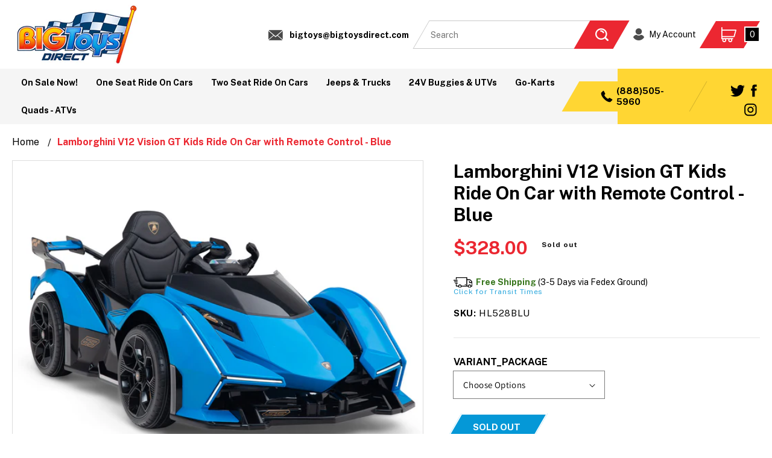

--- FILE ---
content_type: text/html; charset=utf-8
request_url: https://bigtoysdirect.com/products/lamborghini-v12-vision-gt-kids-ride-on-car-with-remote-control-blue
body_size: 30487
content:
<!doctype html>
<html class="no-js" lang="en">
  <head> 
    <script type="text/javascript">
(function e(){var e=document.createElement("script");e.type="text/javascript",e.async=true,e.src="//staticw2.yotpo.com/36wbl4PnB2DxhBjhbzbIuEpsuV40ZcrvLRKmBaOZ/widget.js";var t=document.getElementsByTagName("script")[0];t.parentNode.insertBefore(e,t)})();
</script>
    
    <meta charset="utf-8">
    <meta http-equiv="X-UA-Compatible" content="IE=edge">
    <meta name="viewport" content="width=device-width,initial-scale=1">
    <meta name="theme-color" content="">
    <link rel="canonical" href="https://bigtoysdirect.com/products/lamborghini-v12-vision-gt-kids-ride-on-car-with-remote-control-blue">
    <link rel="preconnect" href="https://cdn.shopify.com" crossorigin><link rel="icon" type="image/png" href="//bigtoysdirect.com/cdn/shop/files/ye0udalkbtqp5tmtjsed_32x32.png?v=1656595497"><link rel="preconnect" href="https://fonts.shopifycdn.com" crossorigin><title>
      Lamborghini V12 Vision GT Kids Ride On Car with Remote Blue
 &ndash; Big Toys Direct</title>

    
      <meta name="description" content="This RC version of the Lamborghini V12 GT Ride-On Car is now available in a rainbow of colors...Blue, White, Pink, Black, Green, Orange.">
    

    

<meta property="og:site_name" content="Big Toys Direct">
<meta property="og:url" content="https://bigtoysdirect.com/products/lamborghini-v12-vision-gt-kids-ride-on-car-with-remote-control-blue">
<meta property="og:title" content="Lamborghini V12 Vision GT Kids Ride On Car with Remote Blue">
<meta property="og:type" content="product">
<meta property="og:description" content="This RC version of the Lamborghini V12 GT Ride-On Car is now available in a rainbow of colors...Blue, White, Pink, Black, Green, Orange."><meta property="og:image" content="http://bigtoysdirect.com/cdn/shop/products/y2xvi79kjcbtptrrjstr.jpg?v=1655875039">
  <meta property="og:image:secure_url" content="https://bigtoysdirect.com/cdn/shop/products/y2xvi79kjcbtptrrjstr.jpg?v=1655875039">
  <meta property="og:image:width" content="2000">
  <meta property="og:image:height" content="1500"><meta property="og:price:amount" content="328.00">
  <meta property="og:price:currency" content="USD"><meta name="twitter:site" content="@bigtoysdirect?lang=en"><meta name="twitter:card" content="summary_large_image">
<meta name="twitter:title" content="Lamborghini V12 Vision GT Kids Ride On Car with Remote Blue">
<meta name="twitter:description" content="This RC version of the Lamborghini V12 GT Ride-On Car is now available in a rainbow of colors...Blue, White, Pink, Black, Green, Orange.">


    <script src="//bigtoysdirect.com/cdn/shop/t/7/assets/global.js?v=91942072217907329221667559435" defer="defer"></script>
    <script>window.performance && window.performance.mark && window.performance.mark('shopify.content_for_header.start');</script><meta name="google-site-verification" content="lqzzfX9RH6qXUs2p3QLeiO73yFMO7U5xTR_9qA2HLXQ">
<meta id="shopify-digital-wallet" name="shopify-digital-wallet" content="/55939104829/digital_wallets/dialog">
<meta name="shopify-checkout-api-token" content="4fb571d4d61ec651a6e52161395f5d01">
<meta id="in-context-paypal-metadata" data-shop-id="55939104829" data-venmo-supported="false" data-environment="production" data-locale="en_US" data-paypal-v4="true" data-currency="USD">
<link rel="alternate" type="application/json+oembed" href="https://bigtoysdirect.com/products/lamborghini-v12-vision-gt-kids-ride-on-car-with-remote-control-blue.oembed">
<script async="async" src="/checkouts/internal/preloads.js?locale=en-US"></script>
<link rel="preconnect" href="https://shop.app" crossorigin="anonymous">
<script async="async" src="https://shop.app/checkouts/internal/preloads.js?locale=en-US&shop_id=55939104829" crossorigin="anonymous"></script>
<script id="apple-pay-shop-capabilities" type="application/json">{"shopId":55939104829,"countryCode":"US","currencyCode":"USD","merchantCapabilities":["supports3DS"],"merchantId":"gid:\/\/shopify\/Shop\/55939104829","merchantName":"Big Toys Direct","requiredBillingContactFields":["postalAddress","email","phone"],"requiredShippingContactFields":["postalAddress","email","phone"],"shippingType":"shipping","supportedNetworks":["visa","masterCard","discover","elo","jcb"],"total":{"type":"pending","label":"Big Toys Direct","amount":"1.00"},"shopifyPaymentsEnabled":true,"supportsSubscriptions":true}</script>
<script id="shopify-features" type="application/json">{"accessToken":"4fb571d4d61ec651a6e52161395f5d01","betas":["rich-media-storefront-analytics"],"domain":"bigtoysdirect.com","predictiveSearch":true,"shopId":55939104829,"locale":"en"}</script>
<script>var Shopify = Shopify || {};
Shopify.shop = "bigtoysdirect-com.myshopify.com";
Shopify.locale = "en";
Shopify.currency = {"active":"USD","rate":"1.0"};
Shopify.country = "US";
Shopify.theme = {"name":"Copy of QeRetail Dawn - YOTPO T2","id":125485842493,"schema_name":"Dawn","schema_version":"2.5.0","theme_store_id":887,"role":"main"};
Shopify.theme.handle = "null";
Shopify.theme.style = {"id":null,"handle":null};
Shopify.cdnHost = "bigtoysdirect.com/cdn";
Shopify.routes = Shopify.routes || {};
Shopify.routes.root = "/";</script>
<script type="module">!function(o){(o.Shopify=o.Shopify||{}).modules=!0}(window);</script>
<script>!function(o){function n(){var o=[];function n(){o.push(Array.prototype.slice.apply(arguments))}return n.q=o,n}var t=o.Shopify=o.Shopify||{};t.loadFeatures=n(),t.autoloadFeatures=n()}(window);</script>
<script>
  window.ShopifyPay = window.ShopifyPay || {};
  window.ShopifyPay.apiHost = "shop.app\/pay";
  window.ShopifyPay.redirectState = null;
</script>
<script id="shop-js-analytics" type="application/json">{"pageType":"product"}</script>
<script defer="defer" async type="module" src="//bigtoysdirect.com/cdn/shopifycloud/shop-js/modules/v2/client.init-shop-cart-sync_C5BV16lS.en.esm.js"></script>
<script defer="defer" async type="module" src="//bigtoysdirect.com/cdn/shopifycloud/shop-js/modules/v2/chunk.common_CygWptCX.esm.js"></script>
<script type="module">
  await import("//bigtoysdirect.com/cdn/shopifycloud/shop-js/modules/v2/client.init-shop-cart-sync_C5BV16lS.en.esm.js");
await import("//bigtoysdirect.com/cdn/shopifycloud/shop-js/modules/v2/chunk.common_CygWptCX.esm.js");

  window.Shopify.SignInWithShop?.initShopCartSync?.({"fedCMEnabled":true,"windoidEnabled":true});

</script>
<script>
  window.Shopify = window.Shopify || {};
  if (!window.Shopify.featureAssets) window.Shopify.featureAssets = {};
  window.Shopify.featureAssets['shop-js'] = {"shop-cart-sync":["modules/v2/client.shop-cart-sync_ZFArdW7E.en.esm.js","modules/v2/chunk.common_CygWptCX.esm.js"],"init-fed-cm":["modules/v2/client.init-fed-cm_CmiC4vf6.en.esm.js","modules/v2/chunk.common_CygWptCX.esm.js"],"shop-button":["modules/v2/client.shop-button_tlx5R9nI.en.esm.js","modules/v2/chunk.common_CygWptCX.esm.js"],"shop-cash-offers":["modules/v2/client.shop-cash-offers_DOA2yAJr.en.esm.js","modules/v2/chunk.common_CygWptCX.esm.js","modules/v2/chunk.modal_D71HUcav.esm.js"],"init-windoid":["modules/v2/client.init-windoid_sURxWdc1.en.esm.js","modules/v2/chunk.common_CygWptCX.esm.js"],"shop-toast-manager":["modules/v2/client.shop-toast-manager_ClPi3nE9.en.esm.js","modules/v2/chunk.common_CygWptCX.esm.js"],"init-shop-email-lookup-coordinator":["modules/v2/client.init-shop-email-lookup-coordinator_B8hsDcYM.en.esm.js","modules/v2/chunk.common_CygWptCX.esm.js"],"init-shop-cart-sync":["modules/v2/client.init-shop-cart-sync_C5BV16lS.en.esm.js","modules/v2/chunk.common_CygWptCX.esm.js"],"avatar":["modules/v2/client.avatar_BTnouDA3.en.esm.js"],"pay-button":["modules/v2/client.pay-button_FdsNuTd3.en.esm.js","modules/v2/chunk.common_CygWptCX.esm.js"],"init-customer-accounts":["modules/v2/client.init-customer-accounts_DxDtT_ad.en.esm.js","modules/v2/client.shop-login-button_C5VAVYt1.en.esm.js","modules/v2/chunk.common_CygWptCX.esm.js","modules/v2/chunk.modal_D71HUcav.esm.js"],"init-shop-for-new-customer-accounts":["modules/v2/client.init-shop-for-new-customer-accounts_ChsxoAhi.en.esm.js","modules/v2/client.shop-login-button_C5VAVYt1.en.esm.js","modules/v2/chunk.common_CygWptCX.esm.js","modules/v2/chunk.modal_D71HUcav.esm.js"],"shop-login-button":["modules/v2/client.shop-login-button_C5VAVYt1.en.esm.js","modules/v2/chunk.common_CygWptCX.esm.js","modules/v2/chunk.modal_D71HUcav.esm.js"],"init-customer-accounts-sign-up":["modules/v2/client.init-customer-accounts-sign-up_CPSyQ0Tj.en.esm.js","modules/v2/client.shop-login-button_C5VAVYt1.en.esm.js","modules/v2/chunk.common_CygWptCX.esm.js","modules/v2/chunk.modal_D71HUcav.esm.js"],"shop-follow-button":["modules/v2/client.shop-follow-button_Cva4Ekp9.en.esm.js","modules/v2/chunk.common_CygWptCX.esm.js","modules/v2/chunk.modal_D71HUcav.esm.js"],"checkout-modal":["modules/v2/client.checkout-modal_BPM8l0SH.en.esm.js","modules/v2/chunk.common_CygWptCX.esm.js","modules/v2/chunk.modal_D71HUcav.esm.js"],"lead-capture":["modules/v2/client.lead-capture_Bi8yE_yS.en.esm.js","modules/v2/chunk.common_CygWptCX.esm.js","modules/v2/chunk.modal_D71HUcav.esm.js"],"shop-login":["modules/v2/client.shop-login_D6lNrXab.en.esm.js","modules/v2/chunk.common_CygWptCX.esm.js","modules/v2/chunk.modal_D71HUcav.esm.js"],"payment-terms":["modules/v2/client.payment-terms_CZxnsJam.en.esm.js","modules/v2/chunk.common_CygWptCX.esm.js","modules/v2/chunk.modal_D71HUcav.esm.js"]};
</script>
<script>(function() {
  var isLoaded = false;
  function asyncLoad() {
    if (isLoaded) return;
    isLoaded = true;
    var urls = ["https:\/\/cdn.shopify.com\/s\/files\/1\/0417\/3765\/0342\/files\/mrp-script-tag.js?shop=bigtoysdirect-com.myshopify.com"];
    for (var i = 0; i < urls.length; i++) {
      var s = document.createElement('script');
      s.type = 'text/javascript';
      s.async = true;
      s.src = urls[i];
      var x = document.getElementsByTagName('script')[0];
      x.parentNode.insertBefore(s, x);
    }
  };
  if(window.attachEvent) {
    window.attachEvent('onload', asyncLoad);
  } else {
    window.addEventListener('load', asyncLoad, false);
  }
})();</script>
<script id="__st">var __st={"a":55939104829,"offset":-28800,"reqid":"e624c4e2-00cf-4817-a2ed-a9c48cd5850e-1768740408","pageurl":"bigtoysdirect.com\/products\/lamborghini-v12-vision-gt-kids-ride-on-car-with-remote-control-blue","u":"6419e4a8b16a","p":"product","rtyp":"product","rid":6786862809149};</script>
<script>window.ShopifyPaypalV4VisibilityTracking = true;</script>
<script id="captcha-bootstrap">!function(){'use strict';const t='contact',e='account',n='new_comment',o=[[t,t],['blogs',n],['comments',n],[t,'customer']],c=[[e,'customer_login'],[e,'guest_login'],[e,'recover_customer_password'],[e,'create_customer']],r=t=>t.map((([t,e])=>`form[action*='/${t}']:not([data-nocaptcha='true']) input[name='form_type'][value='${e}']`)).join(','),a=t=>()=>t?[...document.querySelectorAll(t)].map((t=>t.form)):[];function s(){const t=[...o],e=r(t);return a(e)}const i='password',u='form_key',d=['recaptcha-v3-token','g-recaptcha-response','h-captcha-response',i],f=()=>{try{return window.sessionStorage}catch{return}},m='__shopify_v',_=t=>t.elements[u];function p(t,e,n=!1){try{const o=window.sessionStorage,c=JSON.parse(o.getItem(e)),{data:r}=function(t){const{data:e,action:n}=t;return t[m]||n?{data:e,action:n}:{data:t,action:n}}(c);for(const[e,n]of Object.entries(r))t.elements[e]&&(t.elements[e].value=n);n&&o.removeItem(e)}catch(o){console.error('form repopulation failed',{error:o})}}const l='form_type',E='cptcha';function T(t){t.dataset[E]=!0}const w=window,h=w.document,L='Shopify',v='ce_forms',y='captcha';let A=!1;((t,e)=>{const n=(g='f06e6c50-85a8-45c8-87d0-21a2b65856fe',I='https://cdn.shopify.com/shopifycloud/storefront-forms-hcaptcha/ce_storefront_forms_captcha_hcaptcha.v1.5.2.iife.js',D={infoText:'Protected by hCaptcha',privacyText:'Privacy',termsText:'Terms'},(t,e,n)=>{const o=w[L][v],c=o.bindForm;if(c)return c(t,g,e,D).then(n);var r;o.q.push([[t,g,e,D],n]),r=I,A||(h.body.append(Object.assign(h.createElement('script'),{id:'captcha-provider',async:!0,src:r})),A=!0)});var g,I,D;w[L]=w[L]||{},w[L][v]=w[L][v]||{},w[L][v].q=[],w[L][y]=w[L][y]||{},w[L][y].protect=function(t,e){n(t,void 0,e),T(t)},Object.freeze(w[L][y]),function(t,e,n,w,h,L){const[v,y,A,g]=function(t,e,n){const i=e?o:[],u=t?c:[],d=[...i,...u],f=r(d),m=r(i),_=r(d.filter((([t,e])=>n.includes(e))));return[a(f),a(m),a(_),s()]}(w,h,L),I=t=>{const e=t.target;return e instanceof HTMLFormElement?e:e&&e.form},D=t=>v().includes(t);t.addEventListener('submit',(t=>{const e=I(t);if(!e)return;const n=D(e)&&!e.dataset.hcaptchaBound&&!e.dataset.recaptchaBound,o=_(e),c=g().includes(e)&&(!o||!o.value);(n||c)&&t.preventDefault(),c&&!n&&(function(t){try{if(!f())return;!function(t){const e=f();if(!e)return;const n=_(t);if(!n)return;const o=n.value;o&&e.removeItem(o)}(t);const e=Array.from(Array(32),(()=>Math.random().toString(36)[2])).join('');!function(t,e){_(t)||t.append(Object.assign(document.createElement('input'),{type:'hidden',name:u})),t.elements[u].value=e}(t,e),function(t,e){const n=f();if(!n)return;const o=[...t.querySelectorAll(`input[type='${i}']`)].map((({name:t})=>t)),c=[...d,...o],r={};for(const[a,s]of new FormData(t).entries())c.includes(a)||(r[a]=s);n.setItem(e,JSON.stringify({[m]:1,action:t.action,data:r}))}(t,e)}catch(e){console.error('failed to persist form',e)}}(e),e.submit())}));const S=(t,e)=>{t&&!t.dataset[E]&&(n(t,e.some((e=>e===t))),T(t))};for(const o of['focusin','change'])t.addEventListener(o,(t=>{const e=I(t);D(e)&&S(e,y())}));const B=e.get('form_key'),M=e.get(l),P=B&&M;t.addEventListener('DOMContentLoaded',(()=>{const t=y();if(P)for(const e of t)e.elements[l].value===M&&p(e,B);[...new Set([...A(),...v().filter((t=>'true'===t.dataset.shopifyCaptcha))])].forEach((e=>S(e,t)))}))}(h,new URLSearchParams(w.location.search),n,t,e,['guest_login'])})(!0,!0)}();</script>
<script integrity="sha256-4kQ18oKyAcykRKYeNunJcIwy7WH5gtpwJnB7kiuLZ1E=" data-source-attribution="shopify.loadfeatures" defer="defer" src="//bigtoysdirect.com/cdn/shopifycloud/storefront/assets/storefront/load_feature-a0a9edcb.js" crossorigin="anonymous"></script>
<script crossorigin="anonymous" defer="defer" src="//bigtoysdirect.com/cdn/shopifycloud/storefront/assets/shopify_pay/storefront-65b4c6d7.js?v=20250812"></script>
<script data-source-attribution="shopify.dynamic_checkout.dynamic.init">var Shopify=Shopify||{};Shopify.PaymentButton=Shopify.PaymentButton||{isStorefrontPortableWallets:!0,init:function(){window.Shopify.PaymentButton.init=function(){};var t=document.createElement("script");t.src="https://bigtoysdirect.com/cdn/shopifycloud/portable-wallets/latest/portable-wallets.en.js",t.type="module",document.head.appendChild(t)}};
</script>
<script data-source-attribution="shopify.dynamic_checkout.buyer_consent">
  function portableWalletsHideBuyerConsent(e){var t=document.getElementById("shopify-buyer-consent"),n=document.getElementById("shopify-subscription-policy-button");t&&n&&(t.classList.add("hidden"),t.setAttribute("aria-hidden","true"),n.removeEventListener("click",e))}function portableWalletsShowBuyerConsent(e){var t=document.getElementById("shopify-buyer-consent"),n=document.getElementById("shopify-subscription-policy-button");t&&n&&(t.classList.remove("hidden"),t.removeAttribute("aria-hidden"),n.addEventListener("click",e))}window.Shopify?.PaymentButton&&(window.Shopify.PaymentButton.hideBuyerConsent=portableWalletsHideBuyerConsent,window.Shopify.PaymentButton.showBuyerConsent=portableWalletsShowBuyerConsent);
</script>
<script data-source-attribution="shopify.dynamic_checkout.cart.bootstrap">document.addEventListener("DOMContentLoaded",(function(){function t(){return document.querySelector("shopify-accelerated-checkout-cart, shopify-accelerated-checkout")}if(t())Shopify.PaymentButton.init();else{new MutationObserver((function(e,n){t()&&(Shopify.PaymentButton.init(),n.disconnect())})).observe(document.body,{childList:!0,subtree:!0})}}));
</script>
<link id="shopify-accelerated-checkout-styles" rel="stylesheet" media="screen" href="https://bigtoysdirect.com/cdn/shopifycloud/portable-wallets/latest/accelerated-checkout-backwards-compat.css" crossorigin="anonymous">
<style id="shopify-accelerated-checkout-cart">
        #shopify-buyer-consent {
  margin-top: 1em;
  display: inline-block;
  width: 100%;
}

#shopify-buyer-consent.hidden {
  display: none;
}

#shopify-subscription-policy-button {
  background: none;
  border: none;
  padding: 0;
  text-decoration: underline;
  font-size: inherit;
  cursor: pointer;
}

#shopify-subscription-policy-button::before {
  box-shadow: none;
}

      </style>
<script id="sections-script" data-sections="main-product,product-recommendations,header,footer" defer="defer" src="//bigtoysdirect.com/cdn/shop/t/7/compiled_assets/scripts.js?v=2058"></script>
<script>window.performance && window.performance.mark && window.performance.mark('shopify.content_for_header.end');</script>


    <style data-shopify>
      @font-face {
  font-family: Assistant;
  font-weight: 400;
  font-style: normal;
  font-display: swap;
  src: url("//bigtoysdirect.com/cdn/fonts/assistant/assistant_n4.9120912a469cad1cc292572851508ca49d12e768.woff2") format("woff2"),
       url("//bigtoysdirect.com/cdn/fonts/assistant/assistant_n4.6e9875ce64e0fefcd3f4446b7ec9036b3ddd2985.woff") format("woff");
}

      @font-face {
  font-family: Assistant;
  font-weight: 700;
  font-style: normal;
  font-display: swap;
  src: url("//bigtoysdirect.com/cdn/fonts/assistant/assistant_n7.bf44452348ec8b8efa3aa3068825305886b1c83c.woff2") format("woff2"),
       url("//bigtoysdirect.com/cdn/fonts/assistant/assistant_n7.0c887fee83f6b3bda822f1150b912c72da0f7b64.woff") format("woff");
}

      
      
      @font-face {
  font-family: Assistant;
  font-weight: 400;
  font-style: normal;
  font-display: swap;
  src: url("//bigtoysdirect.com/cdn/fonts/assistant/assistant_n4.9120912a469cad1cc292572851508ca49d12e768.woff2") format("woff2"),
       url("//bigtoysdirect.com/cdn/fonts/assistant/assistant_n4.6e9875ce64e0fefcd3f4446b7ec9036b3ddd2985.woff") format("woff");
}


      :root {
        --font-body-family: Assistant, sans-serif;
        --font-body-style: normal;
        --font-body-weight: 400;

        --font-heading-family: Assistant, sans-serif;
        --font-heading-style: normal;
        --font-heading-weight: 400;

        --font-body-scale: 1.0;
        --font-heading-scale: 1.0;

        --color-base-text: 18, 18, 18;
        --color-base-background-1: 255, 255, 255;
        --color-base-background-2: 243, 243, 243;
        --color-base-solid-button-labels: 255, 255, 255;
        --color-base-outline-button-labels: 5, 152, 215;
        --color-base-accent-1: 5, 152, 215;
        --color-base-accent-2: 51, 79, 180;
        --payment-terms-background-color: #FFFFFF;

        --gradient-base-background-1: #FFFFFF;
        --gradient-base-background-2: #F3F3F3;
        --gradient-base-accent-1: #0598d7;
        --gradient-base-accent-2: #334FB4;

        --page-width: 160rem;
        --page-width-margin: 2rem;
      }

      *,
      *::before,
      *::after {
        box-sizing: inherit;
      }

      html {
        box-sizing: border-box;
        font-size: calc(var(--font-body-scale) * 62.5%);
        height: 100%;
      }

      body {
        display: grid;
        grid-template-rows: auto auto 1fr auto;
        grid-template-columns: 100%;
        min-height: 100%;
        margin: 0;
        font-size: 1.5rem;
        letter-spacing: 0.06rem;
        line-height: calc(1 + 0.8 / var(--font-body-scale));
        font-family: var(--font-body-family);
        font-style: var(--font-body-style);
        font-weight: var(--font-body-weight);
      }

      @media screen and (min-width: 750px) {
        body {
          font-size: 1.6rem;
        }
      }
    </style>

    <link href="//bigtoysdirect.com/cdn/shop/t/7/assets/base.css?v=40047972275235772381667559435" rel="stylesheet" type="text/css" media="all" />
    <link href="//bigtoysdirect.com/cdn/shop/t/7/assets/custome-style.css?v=173416260051455825181703759693" rel="stylesheet" type="text/css" media="all" />
<link rel="preload" as="font" href="//bigtoysdirect.com/cdn/fonts/assistant/assistant_n4.9120912a469cad1cc292572851508ca49d12e768.woff2" type="font/woff2" crossorigin><link rel="preload" as="font" href="//bigtoysdirect.com/cdn/fonts/assistant/assistant_n4.9120912a469cad1cc292572851508ca49d12e768.woff2" type="font/woff2" crossorigin><link rel="stylesheet" href="//bigtoysdirect.com/cdn/shop/t/7/assets/component-predictive-search.css?v=10425135875555615991667559435" media="print" onload="this.media='all'"><script>document.documentElement.className = document.documentElement.className.replace('no-js', 'js');
    if (Shopify.designMode) {
      document.documentElement.classList.add('shopify-design-mode');
    }
    </script>
    
    

<script type="text/javascript">
  window.dataLayer = window.dataLayer || [];

  window.appStart = function(){
     

    window.productPageHandle = function(){
      var productName = "Lamborghini V12 Vision GT Kids Ride On Car with Remote Control - Blue";
      var productId = "6786862809149";
      var productPrice = "328.00";
      var productBrand = "Big Toys Direct";
      var productCollection = ""

      window.dataLayer.push({
        event: 'productDetail',
        productName: productName,
        productId: productId,
        productPrice: productPrice,
        productBrand: productBrand,
        productCategory: productCollection,
      });
    };

    
    	productPageHandle()
    
  }

  appStart();
</script>




<!-- BEGIN app block: shopify://apps/ta-labels-badges/blocks/bss-pl-config-data/91bfe765-b604-49a1-805e-3599fa600b24 --><script
    id='bss-pl-config-data'
>
	let TAE_StoreId = "50376";
	if (typeof BSS_PL == 'undefined' || TAE_StoreId !== "") {
  		var BSS_PL = {};
		BSS_PL.storeId = 50376;
		BSS_PL.currentPlan = "ten_usd";
		BSS_PL.apiServerProduction = "https://product-labels.tech-arms.io";
		BSS_PL.publicAccessToken = "5acda8df9c49fa555cfae67f0eaa23a6";
		BSS_PL.customerTags = "null";
		BSS_PL.customerId = "null";
		BSS_PL.storeIdCustomOld = 10678;
		BSS_PL.storeIdOldWIthPriority = 12200;
		BSS_PL.storeIdOptimizeAppendLabel = 59637
		BSS_PL.optimizeCodeIds = null; 
		BSS_PL.extendedFeatureIds = null;
		BSS_PL.integration = {"laiReview":{"status":0,"config":[]}};
		BSS_PL.settingsData  = {};
		BSS_PL.configProductMetafields = [];
		BSS_PL.configVariantMetafields = [];
		
		BSS_PL.configData = [].concat({"id":180713,"name":"Porsche New Arrival","priority":0,"enable_priority":0,"enable":1,"pages":"1,2,4","related_product_tag":null,"first_image_tags":null,"img_url":"https://shopify-production-product-labels.s3.us-east-2.amazonaws.com/public/static/adminhtml/libs/27/a553.png","public_img_url":"https://cdn.shopify.com/s/files/1/0559/3910/4829/files/a553.png?v=1755380871","position":0,"apply":null,"product_type":0,"exclude_products":6,"collection_image_type":0,"product":"7689972449341,7691746771005,7691572052029,7691754373181,7691625562173,7691313086525,7691552849981,7691751063613","variant":"","collection":"","exclude_product_ids":"","collection_image":"","inventory":0,"tags":"","excludeTags":"","vendors":"","from_price":null,"to_price":null,"domain_id":50376,"locations":"","enable_allowed_countries":0,"locales":"","enable_allowed_locales":0,"enable_visibility_date":0,"from_date":null,"to_date":null,"enable_discount_range":0,"discount_type":1,"discount_from":null,"discount_to":null,"label_text":"New%20arrival","label_text_color":"#ffffff","label_text_background_color":{"type":"hex","value":"#ff7f50ff"},"label_text_font_size":12,"label_text_no_image":1,"label_text_in_stock":"In Stock","label_text_out_stock":"Sold out","label_shadow":{"blur":"0","h_offset":0,"v_offset":0},"label_opacity":100,"topBottom_padding":4,"border_radius":"0px 0px 0px 0px","border_style":"none","border_size":"0","border_color":"#000000","label_shadow_color":"#808080","label_text_style":0,"label_text_font_family":null,"label_text_font_url":null,"customer_label_preview_image":"https://cdn.shopify.com/s/files/1/0559/3910/4829/files/911black.png?v=1755199599","label_preview_image":"https://cdn.shopify.com/s/files/1/0559/3910/4829/files/XCS_8666.jpg?v=1755943741","label_text_enable":0,"customer_tags":"","exclude_customer_tags":"","customer_type":"allcustomers","exclude_customers":"all_customer_tags","label_on_image":"1","label_type":1,"badge_type":0,"custom_selector":null,"margin_top":0,"margin_bottom":0,"mobile_height_label":-1,"mobile_width_label":20,"mobile_font_size_label":12,"emoji":null,"emoji_position":null,"transparent_background":null,"custom_page":null,"check_custom_page":false,"include_custom_page":"https://bigtoysdirect.com/collections/two-seat-ride-on-cars","check_include_custom_page":true,"margin_left":0,"instock":null,"price_range_from":null,"price_range_to":null,"enable_price_range":0,"enable_product_publish":0,"customer_selected_product":null,"selected_product":null,"product_publish_from":null,"product_publish_to":null,"enable_countdown_timer":0,"option_format_countdown":0,"countdown_time":null,"option_end_countdown":null,"start_day_countdown":null,"countdown_type":1,"countdown_daily_from_time":null,"countdown_daily_to_time":null,"countdown_interval_start_time":null,"countdown_interval_length":null,"countdown_interval_break_length":null,"public_url_s3":"https://shopify-production-product-labels.s3.us-east-2.amazonaws.com/public/static/adminhtml/libs/27/a553.png","enable_visibility_period":0,"visibility_period":1,"createdAt":"2025-08-25T17:03:35.000Z","customer_ids":"","exclude_customer_ids":"","angle":0,"toolTipText":"","label_shape":"rectangle","label_shape_type":1,"mobile_fixed_percent_label":"percentage","desktop_width_label":20,"desktop_height_label":-1,"desktop_fixed_percent_label":"percentage","mobile_position":0,"desktop_label_unlimited_top":0,"desktop_label_unlimited_left":0,"mobile_label_unlimited_top":0,"mobile_label_unlimited_left":0,"mobile_margin_top":0,"mobile_margin_left":0,"mobile_config_label_enable":null,"mobile_default_config":1,"mobile_margin_bottom":0,"enable_fixed_time":0,"fixed_time":null,"statusLabelHoverText":0,"labelHoverTextLink":{"url":"","is_open_in_newtab":true},"labelAltText":"","statusLabelAltText":0,"enable_badge_stock":0,"badge_stock_style":1,"badge_stock_config":null,"enable_multi_badge":0,"animation_type":0,"animation_duration":2,"animation_repeat_option":0,"animation_repeat":0,"desktop_show_badges":1,"mobile_show_badges":1,"desktop_show_labels":1,"mobile_show_labels":1,"label_text_unlimited_stock":"Unlimited Stock","img_plan_id":13,"label_badge_type":"image","deletedAt":null,"desktop_lock_aspect_ratio":true,"mobile_lock_aspect_ratio":true,"img_aspect_ratio":1.116,"preview_board_width":331,"preview_board_height":200,"set_size_on_mobile":false,"set_position_on_mobile":false,"set_margin_on_mobile":false,"from_stock":0,"to_stock":0,"condition_product_title":"{\"enable\":false,\"type\":1,\"content\":\"GT3\"}","conditions_apply_type":"{\"discount\":1,\"price\":1,\"inventory\":1}","public_font_url":null,"font_size_ratio":null,"group_ids":"[]","metafields":"{\"valueProductMetafield\":[],\"valueVariantMetafield\":[],\"matching_type\":1,\"metafield_type\":1}","no_ratio_height":false,"updatedAt":"2025-08-28T01:11:51.000Z","multipleBadge":null,"translations":[],"label_id":180713,"label_text_id":180713,"bg_style":"solid"},{"id":163039,"name":"Audi R8 Spyder","priority":0,"enable_priority":0,"enable":1,"pages":"1,2,4","related_product_tag":null,"first_image_tags":null,"img_url":"new-a.png","public_img_url":"https://cdn.shopify.com/s/files/1/0559/3910/4829/files/new-a_3b015fca-9a3d-45f2-b2d1-e15cad2b132e.png?v=1742984359","position":0,"apply":null,"product_type":0,"exclude_products":6,"collection_image_type":0,"product":"7581804593213,7603548127293,7603582304317,7603586859069","variant":"","collection":"","exclude_product_ids":"","collection_image":"","inventory":0,"tags":"","excludeTags":"","vendors":"","from_price":null,"to_price":null,"domain_id":50376,"locations":"","enable_allowed_countries":0,"locales":"","enable_allowed_locales":0,"enable_visibility_date":0,"from_date":null,"to_date":null,"enable_discount_range":0,"discount_type":1,"discount_from":null,"discount_to":null,"label_text":"New%20arrival","label_text_color":"#ffffff","label_text_background_color":{"type":"hex","value":"#ff7f50ff"},"label_text_font_size":12,"label_text_no_image":1,"label_text_in_stock":"In Stock","label_text_out_stock":"Sold out","label_shadow":{"blur":"0","h_offset":0,"v_offset":0},"label_opacity":100,"topBottom_padding":4,"border_radius":"0px 0px 0px 0px","border_style":"none","border_size":"0","border_color":"#000000","label_shadow_color":"#808080","label_text_style":0,"label_text_font_family":null,"label_text_font_url":null,"customer_label_preview_image":"https://cdn.shopify.com/s/files/1/0559/3910/4829/files/BT_A3000BLK_10_be179229-3c73-4a6d-9ab0-b76cf67c51fb.jpg?v=1742981280","label_preview_image":"https://cdn.shopify.com/s/files/1/0559/3910/4829/files/BT_A3000BLK_10_be179229-3c73-4a6d-9ab0-b76cf67c51fb.jpg?v=1742981280","label_text_enable":0,"customer_tags":"","exclude_customer_tags":"","customer_type":"allcustomers","exclude_customers":"all_customer_tags","label_on_image":"1","label_type":1,"badge_type":0,"custom_selector":null,"margin_top":0,"margin_bottom":0,"mobile_height_label":-1,"mobile_width_label":35,"mobile_font_size_label":12,"emoji":null,"emoji_position":null,"transparent_background":null,"custom_page":null,"check_custom_page":false,"include_custom_page":null,"check_include_custom_page":false,"margin_left":0,"instock":null,"price_range_from":null,"price_range_to":null,"enable_price_range":0,"enable_product_publish":0,"customer_selected_product":null,"selected_product":null,"product_publish_from":null,"product_publish_to":null,"enable_countdown_timer":0,"option_format_countdown":0,"countdown_time":null,"option_end_countdown":null,"start_day_countdown":null,"countdown_type":1,"countdown_daily_from_time":null,"countdown_daily_to_time":null,"countdown_interval_start_time":null,"countdown_interval_length":null,"countdown_interval_break_length":null,"public_url_s3":"https://shopify-production-product-labels.s3.us-east-2.amazonaws.com/public/static/base/images/customer/8735/new-a.png","enable_visibility_period":0,"visibility_period":1,"createdAt":"2025-03-26T10:37:24.000Z","customer_ids":"","exclude_customer_ids":"","angle":0,"toolTipText":"","label_shape":"rectangle","label_shape_type":1,"mobile_fixed_percent_label":"percentage","desktop_width_label":35,"desktop_height_label":-1,"desktop_fixed_percent_label":"percentage","mobile_position":0,"desktop_label_unlimited_top":0,"desktop_label_unlimited_left":0,"mobile_label_unlimited_top":0,"mobile_label_unlimited_left":0,"mobile_margin_top":0,"mobile_margin_left":0,"mobile_config_label_enable":null,"mobile_default_config":1,"mobile_margin_bottom":0,"enable_fixed_time":0,"fixed_time":null,"statusLabelHoverText":0,"labelHoverTextLink":{"url":"","is_open_in_newtab":true},"labelAltText":"","statusLabelAltText":0,"enable_badge_stock":0,"badge_stock_style":1,"badge_stock_config":null,"enable_multi_badge":0,"animation_type":0,"animation_duration":2,"animation_repeat_option":0,"animation_repeat":0,"desktop_show_badges":1,"mobile_show_badges":1,"desktop_show_labels":1,"mobile_show_labels":1,"label_text_unlimited_stock":"Unlimited Stock","img_plan_id":15,"label_badge_type":"image","deletedAt":null,"desktop_lock_aspect_ratio":true,"mobile_lock_aspect_ratio":true,"img_aspect_ratio":2.32,"preview_board_width":270,"preview_board_height":203,"set_size_on_mobile":false,"set_position_on_mobile":false,"set_margin_on_mobile":false,"from_stock":0,"to_stock":0,"condition_product_title":"{\"enable\":false,\"type\":1,\"content\":\"\"}","conditions_apply_type":"{\"discount\":1,\"price\":1,\"inventory\":1}","public_font_url":null,"font_size_ratio":null,"group_ids":"[]","metafields":null,"no_ratio_height":false,"updatedAt":"2025-03-30T00:37:57.000Z","multipleBadge":null,"translations":[],"label_id":163039,"label_text_id":163039,"bg_style":"solid"},{"id":163037,"name":"Ridington - New Arrival!","priority":0,"enable_priority":0,"enable":1,"pages":"1,2,4","related_product_tag":null,"first_image_tags":null,"img_url":null,"public_img_url":"https://cdn.shopify.com/s/files/1/0559/3910/4829/files/0LPSf0fz8L-removebg-preview_19fb2c3d-42f9-4265-871e-c038e0cbc1cf.png?v=1742165177","position":2,"apply":null,"product_type":0,"exclude_products":6,"collection_image_type":0,"product":"7594893803581,7594870964285,7595093327933,7595084513341,7595058823229,7593271558205,7595107582013","variant":"","collection":"","exclude_product_ids":"","collection_image":"","inventory":0,"tags":"","excludeTags":"","vendors":"","from_price":null,"to_price":null,"domain_id":50376,"locations":"","enable_allowed_countries":0,"locales":"","enable_allowed_locales":0,"enable_visibility_date":0,"from_date":null,"to_date":null,"enable_discount_range":0,"discount_type":1,"discount_from":null,"discount_to":null,"label_text":"New%20arrival","label_text_color":"#ffffff","label_text_background_color":{"type":"hex","value":"#ff7f50ff"},"label_text_font_size":12,"label_text_no_image":1,"label_text_in_stock":"In Stock","label_text_out_stock":"Sold out","label_shadow":{"blur":"0","h_offset":0,"v_offset":0},"label_opacity":100,"topBottom_padding":4,"border_radius":"0px 0px 0px 0px","border_style":"none","border_size":"0","border_color":"#000000","label_shadow_color":"#808080","label_text_style":0,"label_text_font_family":null,"label_text_font_url":null,"customer_label_preview_image":"https://cdn.shopify.com/s/files/1/0559/3910/4829/files/RID678_010.jpg?v=1741996994","label_preview_image":"https://cdn.shopify.com/s/files/1/0559/3910/4829/files/RID678_010.jpg?v=1741996994","label_text_enable":0,"customer_tags":"","exclude_customer_tags":"","customer_type":"allcustomers","exclude_customers":"all_customer_tags","label_on_image":"1","label_type":1,"badge_type":0,"custom_selector":null,"margin_top":0,"margin_bottom":0,"mobile_height_label":-1,"mobile_width_label":35,"mobile_font_size_label":12,"emoji":null,"emoji_position":null,"transparent_background":null,"custom_page":null,"check_custom_page":false,"include_custom_page":null,"check_include_custom_page":false,"margin_left":0,"instock":null,"price_range_from":null,"price_range_to":null,"enable_price_range":0,"enable_product_publish":0,"customer_selected_product":null,"selected_product":null,"product_publish_from":null,"product_publish_to":null,"enable_countdown_timer":0,"option_format_countdown":0,"countdown_time":null,"option_end_countdown":null,"start_day_countdown":null,"countdown_type":1,"countdown_daily_from_time":null,"countdown_daily_to_time":null,"countdown_interval_start_time":null,"countdown_interval_length":null,"countdown_interval_break_length":null,"public_url_s3":"https://shopify-production-product-labels.s3.us-east-2.amazonaws.com/public/static/base/images/customer/4298/0LPSf0fz8L-removebg-preview.png","enable_visibility_period":0,"visibility_period":1,"createdAt":"2025-03-26T10:06:35.000Z","customer_ids":"","exclude_customer_ids":"","angle":0,"toolTipText":"","label_shape":"rectangle","label_shape_type":1,"mobile_fixed_percent_label":"percentage","desktop_width_label":30,"desktop_height_label":null,"desktop_fixed_percent_label":"percentage","mobile_position":2,"desktop_label_unlimited_top":0,"desktop_label_unlimited_left":70,"mobile_label_unlimited_top":0,"mobile_label_unlimited_left":65,"mobile_margin_top":0,"mobile_margin_left":0,"mobile_config_label_enable":null,"mobile_default_config":1,"mobile_margin_bottom":0,"enable_fixed_time":0,"fixed_time":null,"statusLabelHoverText":0,"labelHoverTextLink":{"url":"","is_open_in_newtab":true},"labelAltText":"","statusLabelAltText":0,"enable_badge_stock":0,"badge_stock_style":1,"badge_stock_config":null,"enable_multi_badge":0,"animation_type":0,"animation_duration":2,"animation_repeat_option":0,"animation_repeat":0,"desktop_show_badges":1,"mobile_show_badges":1,"desktop_show_labels":1,"mobile_show_labels":1,"label_text_unlimited_stock":"Unlimited Stock","img_plan_id":15,"label_badge_type":"image","deletedAt":null,"desktop_lock_aspect_ratio":true,"mobile_lock_aspect_ratio":true,"img_aspect_ratio":1.348,"preview_board_width":273,"preview_board_height":205,"set_size_on_mobile":false,"set_position_on_mobile":false,"set_margin_on_mobile":false,"from_stock":0,"to_stock":0,"condition_product_title":"{\"enable\":false,\"type\":1,\"content\":\"\"}","conditions_apply_type":"{\"discount\":1,\"price\":1,\"inventory\":1}","public_font_url":null,"font_size_ratio":null,"group_ids":"[]","metafields":null,"no_ratio_height":false,"updatedAt":"2025-03-26T10:06:35.000Z","multipleBadge":null,"translations":[],"label_id":163037,"label_text_id":163037,"bg_style":"solid"},{"id":161735,"name":"Voted Best Go-Kart!","priority":0,"enable_priority":0,"enable":1,"pages":"1,2,4","related_product_tag":null,"first_image_tags":null,"img_url":null,"public_img_url":"https://cdn.shopify.com/s/files/1/0559/3910/4829/files/Info_Voted_best_type_1.png?v=1728674363","position":0,"apply":null,"product_type":0,"exclude_products":6,"collection_image_type":0,"product":"6909338779709,6908711829565,6909340123197,6909344514109,6909334716477,6909336944701","variant":"","collection":"","exclude_product_ids":"","collection_image":"","inventory":0,"tags":"","excludeTags":"","vendors":"","from_price":null,"to_price":null,"domain_id":50376,"locations":"","enable_allowed_countries":0,"locales":"","enable_allowed_locales":0,"enable_visibility_date":0,"from_date":null,"to_date":null,"enable_discount_range":0,"discount_type":1,"discount_from":null,"discount_to":null,"label_text":"New arrival","label_text_color":"#ffffff","label_text_background_color":{"type":"hex","value":"#ff7f50ff"},"label_text_font_size":12,"label_text_no_image":1,"label_text_in_stock":"In Stock","label_text_out_stock":"Sold out","label_shadow":{"blur":"0","h_offset":0,"v_offset":0},"label_opacity":100,"topBottom_padding":4,"border_radius":"0px 0px 0px 0px","border_style":null,"border_size":null,"border_color":null,"label_shadow_color":"#808080","label_text_style":0,"label_text_font_family":null,"label_text_font_url":null,"customer_label_preview_image":"https://cdn.shopify.com/s/files/1/0559/3910/4829/products/TKC-PA035YEL_SQR_001.jpg?v=1666930578","label_preview_image":"https://cdn.shopify.com/s/files/1/0559/3910/4829/products/TKC-PA035YEL_SQR_001.jpg?v=1666930578","label_text_enable":0,"customer_tags":"","exclude_customer_tags":"","customer_type":"allcustomers","exclude_customers":"all_customer_tags","label_on_image":"1","label_type":1,"badge_type":0,"custom_selector":null,"margin_top":0,"margin_bottom":0,"mobile_height_label":null,"mobile_width_label":35,"mobile_font_size_label":12,"emoji":null,"emoji_position":null,"transparent_background":null,"custom_page":null,"check_custom_page":false,"include_custom_page":null,"check_include_custom_page":false,"margin_left":0,"instock":null,"price_range_from":null,"price_range_to":null,"enable_price_range":0,"enable_product_publish":0,"customer_selected_product":null,"selected_product":null,"product_publish_from":null,"product_publish_to":null,"enable_countdown_timer":0,"option_format_countdown":0,"countdown_time":null,"option_end_countdown":null,"start_day_countdown":null,"countdown_type":1,"countdown_daily_from_time":null,"countdown_daily_to_time":null,"countdown_interval_start_time":null,"countdown_interval_length":null,"countdown_interval_break_length":null,"public_url_s3":"https://shopify-production-product-labels.s3.us-east-2.amazonaws.com/public/static/adminhtml/libs/17/Info_Voted_best_type_1.png","enable_visibility_period":0,"visibility_period":1,"createdAt":"2025-03-15T01:17:57.000Z","customer_ids":"","exclude_customer_ids":"","angle":0,"toolTipText":"","label_shape":"rectangle","label_shape_type":1,"mobile_fixed_percent_label":"percentage","desktop_width_label":35,"desktop_height_label":null,"desktop_fixed_percent_label":"percentage","mobile_position":0,"desktop_label_unlimited_top":0,"desktop_label_unlimited_left":0,"mobile_label_unlimited_top":0,"mobile_label_unlimited_left":0,"mobile_margin_top":0,"mobile_margin_left":0,"mobile_config_label_enable":null,"mobile_default_config":1,"mobile_margin_bottom":0,"enable_fixed_time":0,"fixed_time":null,"statusLabelHoverText":0,"labelHoverTextLink":{"url":"","is_open_in_newtab":true},"labelAltText":"","statusLabelAltText":0,"enable_badge_stock":0,"badge_stock_style":1,"badge_stock_config":null,"enable_multi_badge":0,"animation_type":0,"animation_duration":2,"animation_repeat_option":0,"animation_repeat":0,"desktop_show_badges":1,"mobile_show_badges":1,"desktop_show_labels":1,"mobile_show_labels":1,"label_text_unlimited_stock":"Unlimited Stock","img_plan_id":14,"label_badge_type":"image","deletedAt":null,"desktop_lock_aspect_ratio":true,"mobile_lock_aspect_ratio":true,"img_aspect_ratio":1.002,"preview_board_width":456,"preview_board_height":456,"set_size_on_mobile":false,"set_position_on_mobile":false,"set_margin_on_mobile":false,"from_stock":0,"to_stock":0,"condition_product_title":"{\"enable\":false,\"type\":1,\"content\":\"\"}","conditions_apply_type":"{}","public_font_url":null,"font_size_ratio":null,"group_ids":"[]","metafields":null,"no_ratio_height":false,"updatedAt":"2025-03-15T01:17:57.000Z","multipleBadge":null,"translations":[],"label_id":161735,"label_text_id":161735,"bg_style":"solid"},{"id":136656,"name":"Revuelto New Arrival","priority":0,"enable_priority":0,"enable":1,"pages":"1,2,4","related_product_tag":null,"first_image_tags":null,"img_url":"a34.png","public_img_url":"https://cdn.shopify.com/s/files/1/0559/3910/4829/files/a34.png?v=1756347985","position":0,"apply":null,"product_type":0,"exclude_products":6,"collection_image_type":0,"product":"7693312262205,7696244342845,7696243720253,7696246439997,7696246538301,7696247291965,7696247586877","variant":"","collection":"","exclude_product_ids":"","collection_image":"","inventory":0,"tags":"","excludeTags":"","vendors":"","from_price":null,"to_price":null,"domain_id":50376,"locations":"","enable_allowed_countries":0,"locales":"","enable_allowed_locales":0,"enable_visibility_date":0,"from_date":null,"to_date":null,"enable_discount_range":0,"discount_type":1,"discount_from":null,"discount_to":null,"label_text":"New%20arrival","label_text_color":"#ffffff","label_text_background_color":{"type":"hex","value":"#ff7f50ff"},"label_text_font_size":12,"label_text_no_image":1,"label_text_in_stock":"In Stock","label_text_out_stock":"Sold out","label_shadow":{"blur":"0","h_offset":0,"v_offset":0},"label_opacity":100,"topBottom_padding":4,"border_radius":"0px 0px 0px 0px","border_style":"none","border_size":"0","border_color":"#000000","label_shadow_color":"#808080","label_text_style":0,"label_text_font_family":null,"label_text_font_url":null,"customer_label_preview_image":"https://cdn.shopify.com/s/files/1/0559/3910/4829/files/blue_1_3238bcca-fe02-4206-b243-f1a26ced517b.jpg?v=1756074453","label_preview_image":"https://cdn.shopify.com/s/files/1/0559/3910/4829/files/black_1.jpg?v=1756073132","label_text_enable":0,"customer_tags":"","exclude_customer_tags":"","customer_type":"allcustomers","exclude_customers":"all_customer_tags","label_on_image":"1","label_type":1,"badge_type":0,"custom_selector":null,"margin_top":0,"margin_bottom":0,"mobile_height_label":-1,"mobile_width_label":15,"mobile_font_size_label":12,"emoji":null,"emoji_position":null,"transparent_background":null,"custom_page":null,"check_custom_page":false,"include_custom_page":"https://bigtoysdirect.com/collections/two-seat-ride-on-cars","check_include_custom_page":true,"margin_left":0,"instock":null,"price_range_from":null,"price_range_to":null,"enable_price_range":0,"enable_product_publish":0,"customer_selected_product":null,"selected_product":null,"product_publish_from":null,"product_publish_to":null,"enable_countdown_timer":0,"option_format_countdown":0,"countdown_time":null,"option_end_countdown":null,"start_day_countdown":null,"countdown_type":1,"countdown_daily_from_time":null,"countdown_daily_to_time":null,"countdown_interval_start_time":null,"countdown_interval_length":null,"countdown_interval_break_length":null,"public_url_s3":"https://shopify-production-product-labels.s3.us-east-2.amazonaws.com/public/static/adminhtml/libs/27/a34.png","enable_visibility_period":0,"visibility_period":1,"createdAt":"2024-10-11T20:08:57.000Z","customer_ids":"","exclude_customer_ids":"","angle":0,"toolTipText":"","label_shape":"rectangle","label_shape_type":1,"mobile_fixed_percent_label":"percentage","desktop_width_label":15,"desktop_height_label":-1,"desktop_fixed_percent_label":"percentage","mobile_position":0,"desktop_label_unlimited_top":0,"desktop_label_unlimited_left":0,"mobile_label_unlimited_top":0,"mobile_label_unlimited_left":0,"mobile_margin_top":0,"mobile_margin_left":0,"mobile_config_label_enable":null,"mobile_default_config":1,"mobile_margin_bottom":0,"enable_fixed_time":0,"fixed_time":null,"statusLabelHoverText":0,"labelHoverTextLink":{"url":"","is_open_in_newtab":true},"labelAltText":"","statusLabelAltText":0,"enable_badge_stock":0,"badge_stock_style":1,"badge_stock_config":null,"enable_multi_badge":0,"animation_type":0,"animation_duration":2,"animation_repeat_option":0,"animation_repeat":0,"desktop_show_badges":1,"mobile_show_badges":1,"desktop_show_labels":1,"mobile_show_labels":1,"label_text_unlimited_stock":"Unlimited Stock","img_plan_id":15,"label_badge_type":"image","deletedAt":null,"desktop_lock_aspect_ratio":true,"mobile_lock_aspect_ratio":true,"img_aspect_ratio":0.673,"preview_board_width":448,"preview_board_height":299,"set_size_on_mobile":false,"set_position_on_mobile":false,"set_margin_on_mobile":false,"from_stock":0,"to_stock":0,"condition_product_title":"{\"enable\":false,\"type\":1,\"content\":\"GT3\"}","conditions_apply_type":"{\"discount\":1,\"price\":1,\"inventory\":1}","public_font_url":null,"font_size_ratio":null,"group_ids":null,"metafields":"{\"valueProductMetafield\":[],\"valueVariantMetafield\":[],\"matching_type\":1,\"metafield_type\":1}","no_ratio_height":false,"updatedAt":"2025-08-28T02:26:26.000Z","multipleBadge":null,"translations":[],"label_id":136656,"label_text_id":136656,"bg_style":"solid"},);

		
		BSS_PL.configDataBanner = [].concat();

		
		BSS_PL.configDataPopup = [].concat();

		
		BSS_PL.configDataLabelGroup = [].concat();
		
		
		BSS_PL.collectionID = ``;
		BSS_PL.collectionHandle = ``;
		BSS_PL.collectionTitle = ``;

		
		BSS_PL.conditionConfigData = [].concat();
	}
</script>



    <script id='fixBugForStore50376'>
		
function bssFixSupportAppendHtmlLabel($, BSS_PL, parent, page, htmlLabel) {
  let appended = false;
  if(page == 'products' && $(parent).is(".product__modal-opener .product__media")) {
    $(parent).prepend(htmlLabel);
    appended = true;
  }
  return appended;
}

function bssFixSupportFirstImageLabel($, page, parent, labeledParent, index, isActive) {
    // fix after change theme
    if ($(parent).is(".product__modal-opener .product__media")) {
      if (
        labeledParent.get(index) !== undefined &&
        labeledParent.get(index) != null &&
        labeledParent.get(index).includes('product__media')
      ) {
        isActive = false;
      } else {
        labeledParent.set(index, ["product__media"])
      } 
    }
  
    return isActive;
}

function bssFixSupportItemHandle($, page, handle, handleProductPage, prodUrl, item, isCartPage) {
  // Write code here
  if(page !== 'products' && $(item).is(".grid__item a")){
    $(item).attr("data-handle", handle)
  }
  return handle;
}

function bssFixSupportReInitLabel(
  $,
  BSS_PL,
  firstLoadProduct,
  checkPageFly,
  initCollectionLabel,
  initBadge
) {
  const targetNode = document.querySelector("#ProductGridContainer");
  if (!targetNode) {
    return { firstLoadProduct, checkPageFly };
  }

  const config = { childList: true, subtree: true };
  let timeoutId = null;

  const callback = (mutationList, observer) => {
    observer.disconnect();
    clearTimeout(timeoutId);

    timeoutId = setTimeout(() => {
      BSS_PL.firstLoad = true;
      BSS_PL.init();
      observer.observe(targetNode, config);
    }, 100);
  };

  const observer = new MutationObserver(callback);
  observer.observe(targetNode, config);

  return { firstLoadProduct, checkPageFly };
}

    </script>


<style>
    
    

</style>

<script>
    function bssLoadScripts(src, callback, isDefer = false) {
        const scriptTag = document.createElement('script');
        document.head.appendChild(scriptTag);
        scriptTag.src = src;
        if (isDefer) {
            scriptTag.defer = true;
        } else {
            scriptTag.async = true;
        }
        if (callback) {
            scriptTag.addEventListener('load', function () {
                callback();
            });
        }
    }
    const scriptUrls = [
        "https://cdn.shopify.com/extensions/019bc4fb-09b1-7c2a-aaf4-8025e33c8448/product-label-557/assets/bss-pl-init-helper.js",
        "https://cdn.shopify.com/extensions/019bc4fb-09b1-7c2a-aaf4-8025e33c8448/product-label-557/assets/bss-pl-init-config-run-scripts.js",
    ];
    Promise.all(scriptUrls.map((script) => new Promise((resolve) => bssLoadScripts(script, resolve)))).then((res) => {
        console.log('BSS scripts loaded');
        window.bssScriptsLoaded = true;
    });

	function bssInitScripts() {
		if (BSS_PL.configData.length) {
			const enabledFeature = [
				{ type: 1, script: "https://cdn.shopify.com/extensions/019bc4fb-09b1-7c2a-aaf4-8025e33c8448/product-label-557/assets/bss-pl-init-for-label.js" },
				{ type: 2, badge: [0, 7, 8], script: "https://cdn.shopify.com/extensions/019bc4fb-09b1-7c2a-aaf4-8025e33c8448/product-label-557/assets/bss-pl-init-for-badge-product-name.js" },
				{ type: 2, badge: [1, 11], script: "https://cdn.shopify.com/extensions/019bc4fb-09b1-7c2a-aaf4-8025e33c8448/product-label-557/assets/bss-pl-init-for-badge-product-image.js" },
				{ type: 2, badge: 2, script: "https://cdn.shopify.com/extensions/019bc4fb-09b1-7c2a-aaf4-8025e33c8448/product-label-557/assets/bss-pl-init-for-badge-custom-selector.js" },
				{ type: 2, badge: [3, 9, 10], script: "https://cdn.shopify.com/extensions/019bc4fb-09b1-7c2a-aaf4-8025e33c8448/product-label-557/assets/bss-pl-init-for-badge-price.js" },
				{ type: 2, badge: 4, script: "https://cdn.shopify.com/extensions/019bc4fb-09b1-7c2a-aaf4-8025e33c8448/product-label-557/assets/bss-pl-init-for-badge-add-to-cart-btn.js" },
				{ type: 2, badge: 5, script: "https://cdn.shopify.com/extensions/019bc4fb-09b1-7c2a-aaf4-8025e33c8448/product-label-557/assets/bss-pl-init-for-badge-quantity-box.js" },
				{ type: 2, badge: 6, script: "https://cdn.shopify.com/extensions/019bc4fb-09b1-7c2a-aaf4-8025e33c8448/product-label-557/assets/bss-pl-init-for-badge-buy-it-now-btn.js" }
			]
				.filter(({ type, badge }) => BSS_PL.configData.some(item => item.label_type === type && (badge === undefined || (Array.isArray(badge) ? badge.includes(item.badge_type) : item.badge_type === badge))) || (type === 1 && BSS_PL.configDataLabelGroup && BSS_PL.configDataLabelGroup.length))
				.map(({ script }) => script);
				
            enabledFeature.forEach((src) => bssLoadScripts(src));

            if (enabledFeature.length) {
                const src = "https://cdn.shopify.com/extensions/019bc4fb-09b1-7c2a-aaf4-8025e33c8448/product-label-557/assets/bss-product-label-js.js";
                bssLoadScripts(src);
            }
        }

        if (BSS_PL.configDataBanner && BSS_PL.configDataBanner.length) {
            const src = "https://cdn.shopify.com/extensions/019bc4fb-09b1-7c2a-aaf4-8025e33c8448/product-label-557/assets/bss-product-label-banner.js";
            bssLoadScripts(src);
        }

        if (BSS_PL.configDataPopup && BSS_PL.configDataPopup.length) {
            const src = "https://cdn.shopify.com/extensions/019bc4fb-09b1-7c2a-aaf4-8025e33c8448/product-label-557/assets/bss-product-label-popup.js";
            bssLoadScripts(src);
        }

        if (window.location.search.includes('bss-pl-custom-selector')) {
            const src = "https://cdn.shopify.com/extensions/019bc4fb-09b1-7c2a-aaf4-8025e33c8448/product-label-557/assets/bss-product-label-custom-position.js";
            bssLoadScripts(src, null, true);
        }
    }
    bssInitScripts();
</script>


<!-- END app block --><link href="https://cdn.shopify.com/extensions/019bc4fb-09b1-7c2a-aaf4-8025e33c8448/product-label-557/assets/bss-pl-style.min.css" rel="stylesheet" type="text/css" media="all">
<link href="https://monorail-edge.shopifysvc.com" rel="dns-prefetch">
<script>(function(){if ("sendBeacon" in navigator && "performance" in window) {try {var session_token_from_headers = performance.getEntriesByType('navigation')[0].serverTiming.find(x => x.name == '_s').description;} catch {var session_token_from_headers = undefined;}var session_cookie_matches = document.cookie.match(/_shopify_s=([^;]*)/);var session_token_from_cookie = session_cookie_matches && session_cookie_matches.length === 2 ? session_cookie_matches[1] : "";var session_token = session_token_from_headers || session_token_from_cookie || "";function handle_abandonment_event(e) {var entries = performance.getEntries().filter(function(entry) {return /monorail-edge.shopifysvc.com/.test(entry.name);});if (!window.abandonment_tracked && entries.length === 0) {window.abandonment_tracked = true;var currentMs = Date.now();var navigation_start = performance.timing.navigationStart;var payload = {shop_id: 55939104829,url: window.location.href,navigation_start,duration: currentMs - navigation_start,session_token,page_type: "product"};window.navigator.sendBeacon("https://monorail-edge.shopifysvc.com/v1/produce", JSON.stringify({schema_id: "online_store_buyer_site_abandonment/1.1",payload: payload,metadata: {event_created_at_ms: currentMs,event_sent_at_ms: currentMs}}));}}window.addEventListener('pagehide', handle_abandonment_event);}}());</script>
<script id="web-pixels-manager-setup">(function e(e,d,r,n,o){if(void 0===o&&(o={}),!Boolean(null===(a=null===(i=window.Shopify)||void 0===i?void 0:i.analytics)||void 0===a?void 0:a.replayQueue)){var i,a;window.Shopify=window.Shopify||{};var t=window.Shopify;t.analytics=t.analytics||{};var s=t.analytics;s.replayQueue=[],s.publish=function(e,d,r){return s.replayQueue.push([e,d,r]),!0};try{self.performance.mark("wpm:start")}catch(e){}var l=function(){var e={modern:/Edge?\/(1{2}[4-9]|1[2-9]\d|[2-9]\d{2}|\d{4,})\.\d+(\.\d+|)|Firefox\/(1{2}[4-9]|1[2-9]\d|[2-9]\d{2}|\d{4,})\.\d+(\.\d+|)|Chrom(ium|e)\/(9{2}|\d{3,})\.\d+(\.\d+|)|(Maci|X1{2}).+ Version\/(15\.\d+|(1[6-9]|[2-9]\d|\d{3,})\.\d+)([,.]\d+|)( \(\w+\)|)( Mobile\/\w+|) Safari\/|Chrome.+OPR\/(9{2}|\d{3,})\.\d+\.\d+|(CPU[ +]OS|iPhone[ +]OS|CPU[ +]iPhone|CPU IPhone OS|CPU iPad OS)[ +]+(15[._]\d+|(1[6-9]|[2-9]\d|\d{3,})[._]\d+)([._]\d+|)|Android:?[ /-](13[3-9]|1[4-9]\d|[2-9]\d{2}|\d{4,})(\.\d+|)(\.\d+|)|Android.+Firefox\/(13[5-9]|1[4-9]\d|[2-9]\d{2}|\d{4,})\.\d+(\.\d+|)|Android.+Chrom(ium|e)\/(13[3-9]|1[4-9]\d|[2-9]\d{2}|\d{4,})\.\d+(\.\d+|)|SamsungBrowser\/([2-9]\d|\d{3,})\.\d+/,legacy:/Edge?\/(1[6-9]|[2-9]\d|\d{3,})\.\d+(\.\d+|)|Firefox\/(5[4-9]|[6-9]\d|\d{3,})\.\d+(\.\d+|)|Chrom(ium|e)\/(5[1-9]|[6-9]\d|\d{3,})\.\d+(\.\d+|)([\d.]+$|.*Safari\/(?![\d.]+ Edge\/[\d.]+$))|(Maci|X1{2}).+ Version\/(10\.\d+|(1[1-9]|[2-9]\d|\d{3,})\.\d+)([,.]\d+|)( \(\w+\)|)( Mobile\/\w+|) Safari\/|Chrome.+OPR\/(3[89]|[4-9]\d|\d{3,})\.\d+\.\d+|(CPU[ +]OS|iPhone[ +]OS|CPU[ +]iPhone|CPU IPhone OS|CPU iPad OS)[ +]+(10[._]\d+|(1[1-9]|[2-9]\d|\d{3,})[._]\d+)([._]\d+|)|Android:?[ /-](13[3-9]|1[4-9]\d|[2-9]\d{2}|\d{4,})(\.\d+|)(\.\d+|)|Mobile Safari.+OPR\/([89]\d|\d{3,})\.\d+\.\d+|Android.+Firefox\/(13[5-9]|1[4-9]\d|[2-9]\d{2}|\d{4,})\.\d+(\.\d+|)|Android.+Chrom(ium|e)\/(13[3-9]|1[4-9]\d|[2-9]\d{2}|\d{4,})\.\d+(\.\d+|)|Android.+(UC? ?Browser|UCWEB|U3)[ /]?(15\.([5-9]|\d{2,})|(1[6-9]|[2-9]\d|\d{3,})\.\d+)\.\d+|SamsungBrowser\/(5\.\d+|([6-9]|\d{2,})\.\d+)|Android.+MQ{2}Browser\/(14(\.(9|\d{2,})|)|(1[5-9]|[2-9]\d|\d{3,})(\.\d+|))(\.\d+|)|K[Aa][Ii]OS\/(3\.\d+|([4-9]|\d{2,})\.\d+)(\.\d+|)/},d=e.modern,r=e.legacy,n=navigator.userAgent;return n.match(d)?"modern":n.match(r)?"legacy":"unknown"}(),u="modern"===l?"modern":"legacy",c=(null!=n?n:{modern:"",legacy:""})[u],f=function(e){return[e.baseUrl,"/wpm","/b",e.hashVersion,"modern"===e.buildTarget?"m":"l",".js"].join("")}({baseUrl:d,hashVersion:r,buildTarget:u}),m=function(e){var d=e.version,r=e.bundleTarget,n=e.surface,o=e.pageUrl,i=e.monorailEndpoint;return{emit:function(e){var a=e.status,t=e.errorMsg,s=(new Date).getTime(),l=JSON.stringify({metadata:{event_sent_at_ms:s},events:[{schema_id:"web_pixels_manager_load/3.1",payload:{version:d,bundle_target:r,page_url:o,status:a,surface:n,error_msg:t},metadata:{event_created_at_ms:s}}]});if(!i)return console&&console.warn&&console.warn("[Web Pixels Manager] No Monorail endpoint provided, skipping logging."),!1;try{return self.navigator.sendBeacon.bind(self.navigator)(i,l)}catch(e){}var u=new XMLHttpRequest;try{return u.open("POST",i,!0),u.setRequestHeader("Content-Type","text/plain"),u.send(l),!0}catch(e){return console&&console.warn&&console.warn("[Web Pixels Manager] Got an unhandled error while logging to Monorail."),!1}}}}({version:r,bundleTarget:l,surface:e.surface,pageUrl:self.location.href,monorailEndpoint:e.monorailEndpoint});try{o.browserTarget=l,function(e){var d=e.src,r=e.async,n=void 0===r||r,o=e.onload,i=e.onerror,a=e.sri,t=e.scriptDataAttributes,s=void 0===t?{}:t,l=document.createElement("script"),u=document.querySelector("head"),c=document.querySelector("body");if(l.async=n,l.src=d,a&&(l.integrity=a,l.crossOrigin="anonymous"),s)for(var f in s)if(Object.prototype.hasOwnProperty.call(s,f))try{l.dataset[f]=s[f]}catch(e){}if(o&&l.addEventListener("load",o),i&&l.addEventListener("error",i),u)u.appendChild(l);else{if(!c)throw new Error("Did not find a head or body element to append the script");c.appendChild(l)}}({src:f,async:!0,onload:function(){if(!function(){var e,d;return Boolean(null===(d=null===(e=window.Shopify)||void 0===e?void 0:e.analytics)||void 0===d?void 0:d.initialized)}()){var d=window.webPixelsManager.init(e)||void 0;if(d){var r=window.Shopify.analytics;r.replayQueue.forEach((function(e){var r=e[0],n=e[1],o=e[2];d.publishCustomEvent(r,n,o)})),r.replayQueue=[],r.publish=d.publishCustomEvent,r.visitor=d.visitor,r.initialized=!0}}},onerror:function(){return m.emit({status:"failed",errorMsg:"".concat(f," has failed to load")})},sri:function(e){var d=/^sha384-[A-Za-z0-9+/=]+$/;return"string"==typeof e&&d.test(e)}(c)?c:"",scriptDataAttributes:o}),m.emit({status:"loading"})}catch(e){m.emit({status:"failed",errorMsg:(null==e?void 0:e.message)||"Unknown error"})}}})({shopId: 55939104829,storefrontBaseUrl: "https://bigtoysdirect.com",extensionsBaseUrl: "https://extensions.shopifycdn.com/cdn/shopifycloud/web-pixels-manager",monorailEndpoint: "https://monorail-edge.shopifysvc.com/unstable/produce_batch",surface: "storefront-renderer",enabledBetaFlags: ["2dca8a86"],webPixelsConfigList: [{"id":"485785661","configuration":"{\"config\":\"{\\\"pixel_id\\\":\\\"AW-805585078\\\",\\\"target_country\\\":\\\"US\\\",\\\"gtag_events\\\":[{\\\"type\\\":\\\"begin_checkout\\\",\\\"action_label\\\":\\\"AW-805585078\\\/fH3rCJSH2pcaELaBkYAD\\\"},{\\\"type\\\":\\\"search\\\",\\\"action_label\\\":\\\"AW-805585078\\\/0aIkCI6H2pcaELaBkYAD\\\"},{\\\"type\\\":\\\"view_item\\\",\\\"action_label\\\":\\\"AW-805585078\\\/0qvFCIuH2pcaELaBkYAD\\\"},{\\\"type\\\":\\\"purchase\\\",\\\"action_label\\\":\\\"AW-805585078\\\/4_F_CIeIhZgaELaBkYAD\\\"},{\\\"type\\\":\\\"page_view\\\",\\\"action_label\\\":\\\"AW-805585078\\\/oVOQCIiH2pcaELaBkYAD\\\"},{\\\"type\\\":\\\"add_payment_info\\\",\\\"action_label\\\":\\\"AW-805585078\\\/n7XwCJeH2pcaELaBkYAD\\\"},{\\\"type\\\":\\\"add_to_cart\\\",\\\"action_label\\\":\\\"AW-805585078\\\/18k1CJGH2pcaELaBkYAD\\\"}],\\\"enable_monitoring_mode\\\":false}\"}","eventPayloadVersion":"v1","runtimeContext":"OPEN","scriptVersion":"b2a88bafab3e21179ed38636efcd8a93","type":"APP","apiClientId":1780363,"privacyPurposes":[],"dataSharingAdjustments":{"protectedCustomerApprovalScopes":["read_customer_address","read_customer_email","read_customer_name","read_customer_personal_data","read_customer_phone"]}},{"id":"42008637","eventPayloadVersion":"1","runtimeContext":"LAX","scriptVersion":"3","type":"CUSTOM","privacyPurposes":[],"name":"GTM"},{"id":"108036157","eventPayloadVersion":"1","runtimeContext":"LAX","scriptVersion":"1","type":"CUSTOM","privacyPurposes":[],"name":"Bing Ads"},{"id":"shopify-app-pixel","configuration":"{}","eventPayloadVersion":"v1","runtimeContext":"STRICT","scriptVersion":"0450","apiClientId":"shopify-pixel","type":"APP","privacyPurposes":["ANALYTICS","MARKETING"]},{"id":"shopify-custom-pixel","eventPayloadVersion":"v1","runtimeContext":"LAX","scriptVersion":"0450","apiClientId":"shopify-pixel","type":"CUSTOM","privacyPurposes":["ANALYTICS","MARKETING"]}],isMerchantRequest: false,initData: {"shop":{"name":"Big Toys Direct","paymentSettings":{"currencyCode":"USD"},"myshopifyDomain":"bigtoysdirect-com.myshopify.com","countryCode":"US","storefrontUrl":"https:\/\/bigtoysdirect.com"},"customer":null,"cart":null,"checkout":null,"productVariants":[{"price":{"amount":328.0,"currencyCode":"USD"},"product":{"title":"Lamborghini V12 Vision GT Kids Ride On Car with Remote Control - Blue","vendor":"Big Toys Direct","id":"6786862809149","untranslatedTitle":"Lamborghini V12 Vision GT Kids Ride On Car with Remote Control - Blue","url":"\/products\/lamborghini-v12-vision-gt-kids-ride-on-car-with-remote-control-blue","type":"Toys \u0026 Games"},"id":"40019095584829","image":{"src":"\/\/bigtoysdirect.com\/cdn\/shop\/products\/y2xvi79kjcbtptrrjstr.jpg?v=1655875039"},"sku":"HL528BLU","title":"STANDARD","untranslatedTitle":"STANDARD"},{"price":{"amount":359.0,"currencyCode":"USD"},"product":{"title":"Lamborghini V12 Vision GT Kids Ride On Car with Remote Control - Blue","vendor":"Big Toys Direct","id":"6786862809149","untranslatedTitle":"Lamborghini V12 Vision GT Kids Ride On Car with Remote Control - Blue","url":"\/products\/lamborghini-v12-vision-gt-kids-ride-on-car-with-remote-control-blue","type":"Toys \u0026 Games"},"id":"40019095617597","image":{"src":"\/\/bigtoysdirect.com\/cdn\/shop\/products\/y2xvi79kjcbtptrrjstr.jpg?v=1655875039"},"sku":"HL528BLU-PREMIUM","title":"PREMIUM EDITION","untranslatedTitle":"PREMIUM EDITION"}],"purchasingCompany":null},},"https://bigtoysdirect.com/cdn","fcfee988w5aeb613cpc8e4bc33m6693e112",{"modern":"","legacy":""},{"shopId":"55939104829","storefrontBaseUrl":"https:\/\/bigtoysdirect.com","extensionBaseUrl":"https:\/\/extensions.shopifycdn.com\/cdn\/shopifycloud\/web-pixels-manager","surface":"storefront-renderer","enabledBetaFlags":"[\"2dca8a86\"]","isMerchantRequest":"false","hashVersion":"fcfee988w5aeb613cpc8e4bc33m6693e112","publish":"custom","events":"[[\"page_viewed\",{}],[\"product_viewed\",{\"productVariant\":{\"price\":{\"amount\":328.0,\"currencyCode\":\"USD\"},\"product\":{\"title\":\"Lamborghini V12 Vision GT Kids Ride On Car with Remote Control - Blue\",\"vendor\":\"Big Toys Direct\",\"id\":\"6786862809149\",\"untranslatedTitle\":\"Lamborghini V12 Vision GT Kids Ride On Car with Remote Control - Blue\",\"url\":\"\/products\/lamborghini-v12-vision-gt-kids-ride-on-car-with-remote-control-blue\",\"type\":\"Toys \u0026 Games\"},\"id\":\"40019095584829\",\"image\":{\"src\":\"\/\/bigtoysdirect.com\/cdn\/shop\/products\/y2xvi79kjcbtptrrjstr.jpg?v=1655875039\"},\"sku\":\"HL528BLU\",\"title\":\"STANDARD\",\"untranslatedTitle\":\"STANDARD\"}}]]"});</script><script>
  window.ShopifyAnalytics = window.ShopifyAnalytics || {};
  window.ShopifyAnalytics.meta = window.ShopifyAnalytics.meta || {};
  window.ShopifyAnalytics.meta.currency = 'USD';
  var meta = {"product":{"id":6786862809149,"gid":"gid:\/\/shopify\/Product\/6786862809149","vendor":"Big Toys Direct","type":"Toys \u0026 Games","handle":"lamborghini-v12-vision-gt-kids-ride-on-car-with-remote-control-blue","variants":[{"id":40019095584829,"price":32800,"name":"Lamborghini V12 Vision GT Kids Ride On Car with Remote Control - Blue - STANDARD","public_title":"STANDARD","sku":"HL528BLU"},{"id":40019095617597,"price":35900,"name":"Lamborghini V12 Vision GT Kids Ride On Car with Remote Control - Blue - PREMIUM EDITION","public_title":"PREMIUM EDITION","sku":"HL528BLU-PREMIUM"}],"remote":false},"page":{"pageType":"product","resourceType":"product","resourceId":6786862809149,"requestId":"e624c4e2-00cf-4817-a2ed-a9c48cd5850e-1768740408"}};
  for (var attr in meta) {
    window.ShopifyAnalytics.meta[attr] = meta[attr];
  }
</script>
<script class="analytics">
  (function () {
    var customDocumentWrite = function(content) {
      var jquery = null;

      if (window.jQuery) {
        jquery = window.jQuery;
      } else if (window.Checkout && window.Checkout.$) {
        jquery = window.Checkout.$;
      }

      if (jquery) {
        jquery('body').append(content);
      }
    };

    var hasLoggedConversion = function(token) {
      if (token) {
        return document.cookie.indexOf('loggedConversion=' + token) !== -1;
      }
      return false;
    }

    var setCookieIfConversion = function(token) {
      if (token) {
        var twoMonthsFromNow = new Date(Date.now());
        twoMonthsFromNow.setMonth(twoMonthsFromNow.getMonth() + 2);

        document.cookie = 'loggedConversion=' + token + '; expires=' + twoMonthsFromNow;
      }
    }

    var trekkie = window.ShopifyAnalytics.lib = window.trekkie = window.trekkie || [];
    if (trekkie.integrations) {
      return;
    }
    trekkie.methods = [
      'identify',
      'page',
      'ready',
      'track',
      'trackForm',
      'trackLink'
    ];
    trekkie.factory = function(method) {
      return function() {
        var args = Array.prototype.slice.call(arguments);
        args.unshift(method);
        trekkie.push(args);
        return trekkie;
      };
    };
    for (var i = 0; i < trekkie.methods.length; i++) {
      var key = trekkie.methods[i];
      trekkie[key] = trekkie.factory(key);
    }
    trekkie.load = function(config) {
      trekkie.config = config || {};
      trekkie.config.initialDocumentCookie = document.cookie;
      var first = document.getElementsByTagName('script')[0];
      var script = document.createElement('script');
      script.type = 'text/javascript';
      script.onerror = function(e) {
        var scriptFallback = document.createElement('script');
        scriptFallback.type = 'text/javascript';
        scriptFallback.onerror = function(error) {
                var Monorail = {
      produce: function produce(monorailDomain, schemaId, payload) {
        var currentMs = new Date().getTime();
        var event = {
          schema_id: schemaId,
          payload: payload,
          metadata: {
            event_created_at_ms: currentMs,
            event_sent_at_ms: currentMs
          }
        };
        return Monorail.sendRequest("https://" + monorailDomain + "/v1/produce", JSON.stringify(event));
      },
      sendRequest: function sendRequest(endpointUrl, payload) {
        // Try the sendBeacon API
        if (window && window.navigator && typeof window.navigator.sendBeacon === 'function' && typeof window.Blob === 'function' && !Monorail.isIos12()) {
          var blobData = new window.Blob([payload], {
            type: 'text/plain'
          });

          if (window.navigator.sendBeacon(endpointUrl, blobData)) {
            return true;
          } // sendBeacon was not successful

        } // XHR beacon

        var xhr = new XMLHttpRequest();

        try {
          xhr.open('POST', endpointUrl);
          xhr.setRequestHeader('Content-Type', 'text/plain');
          xhr.send(payload);
        } catch (e) {
          console.log(e);
        }

        return false;
      },
      isIos12: function isIos12() {
        return window.navigator.userAgent.lastIndexOf('iPhone; CPU iPhone OS 12_') !== -1 || window.navigator.userAgent.lastIndexOf('iPad; CPU OS 12_') !== -1;
      }
    };
    Monorail.produce('monorail-edge.shopifysvc.com',
      'trekkie_storefront_load_errors/1.1',
      {shop_id: 55939104829,
      theme_id: 125485842493,
      app_name: "storefront",
      context_url: window.location.href,
      source_url: "//bigtoysdirect.com/cdn/s/trekkie.storefront.cd680fe47e6c39ca5d5df5f0a32d569bc48c0f27.min.js"});

        };
        scriptFallback.async = true;
        scriptFallback.src = '//bigtoysdirect.com/cdn/s/trekkie.storefront.cd680fe47e6c39ca5d5df5f0a32d569bc48c0f27.min.js';
        first.parentNode.insertBefore(scriptFallback, first);
      };
      script.async = true;
      script.src = '//bigtoysdirect.com/cdn/s/trekkie.storefront.cd680fe47e6c39ca5d5df5f0a32d569bc48c0f27.min.js';
      first.parentNode.insertBefore(script, first);
    };
    trekkie.load(
      {"Trekkie":{"appName":"storefront","development":false,"defaultAttributes":{"shopId":55939104829,"isMerchantRequest":null,"themeId":125485842493,"themeCityHash":"16993498324061077499","contentLanguage":"en","currency":"USD","eventMetadataId":"449ba06f-a15e-4518-9a91-054cc988f3b3"},"isServerSideCookieWritingEnabled":true,"monorailRegion":"shop_domain","enabledBetaFlags":["65f19447"]},"Session Attribution":{},"S2S":{"facebookCapiEnabled":false,"source":"trekkie-storefront-renderer","apiClientId":580111}}
    );

    var loaded = false;
    trekkie.ready(function() {
      if (loaded) return;
      loaded = true;

      window.ShopifyAnalytics.lib = window.trekkie;

      var originalDocumentWrite = document.write;
      document.write = customDocumentWrite;
      try { window.ShopifyAnalytics.merchantGoogleAnalytics.call(this); } catch(error) {};
      document.write = originalDocumentWrite;

      window.ShopifyAnalytics.lib.page(null,{"pageType":"product","resourceType":"product","resourceId":6786862809149,"requestId":"e624c4e2-00cf-4817-a2ed-a9c48cd5850e-1768740408","shopifyEmitted":true});

      var match = window.location.pathname.match(/checkouts\/(.+)\/(thank_you|post_purchase)/)
      var token = match? match[1]: undefined;
      if (!hasLoggedConversion(token)) {
        setCookieIfConversion(token);
        window.ShopifyAnalytics.lib.track("Viewed Product",{"currency":"USD","variantId":40019095584829,"productId":6786862809149,"productGid":"gid:\/\/shopify\/Product\/6786862809149","name":"Lamborghini V12 Vision GT Kids Ride On Car with Remote Control - Blue - STANDARD","price":"328.00","sku":"HL528BLU","brand":"Big Toys Direct","variant":"STANDARD","category":"Toys \u0026 Games","nonInteraction":true,"remote":false},undefined,undefined,{"shopifyEmitted":true});
      window.ShopifyAnalytics.lib.track("monorail:\/\/trekkie_storefront_viewed_product\/1.1",{"currency":"USD","variantId":40019095584829,"productId":6786862809149,"productGid":"gid:\/\/shopify\/Product\/6786862809149","name":"Lamborghini V12 Vision GT Kids Ride On Car with Remote Control - Blue - STANDARD","price":"328.00","sku":"HL528BLU","brand":"Big Toys Direct","variant":"STANDARD","category":"Toys \u0026 Games","nonInteraction":true,"remote":false,"referer":"https:\/\/bigtoysdirect.com\/products\/lamborghini-v12-vision-gt-kids-ride-on-car-with-remote-control-blue"});
      }
    });


        var eventsListenerScript = document.createElement('script');
        eventsListenerScript.async = true;
        eventsListenerScript.src = "//bigtoysdirect.com/cdn/shopifycloud/storefront/assets/shop_events_listener-3da45d37.js";
        document.getElementsByTagName('head')[0].appendChild(eventsListenerScript);

})();</script>
<script
  defer
  src="https://bigtoysdirect.com/cdn/shopifycloud/perf-kit/shopify-perf-kit-3.0.4.min.js"
  data-application="storefront-renderer"
  data-shop-id="55939104829"
  data-render-region="gcp-us-central1"
  data-page-type="product"
  data-theme-instance-id="125485842493"
  data-theme-name="Dawn"
  data-theme-version="2.5.0"
  data-monorail-region="shop_domain"
  data-resource-timing-sampling-rate="10"
  data-shs="true"
  data-shs-beacon="true"
  data-shs-export-with-fetch="true"
  data-shs-logs-sample-rate="1"
  data-shs-beacon-endpoint="https://bigtoysdirect.com/api/collect"
></script>
</head>

  <body class="gradient">
    <a class="skip-to-content-link button visually-hidden" href="#MainContent">
      Skip to content
    </a>
 
    <div id="shopify-section-announcement-bar" class="shopify-section">
</div>
    <div id="shopify-section-header" class="shopify-section"><link rel="stylesheet" href="//bigtoysdirect.com/cdn/shop/t/7/assets/component-list-menu.css?v=161614383810958508431667559435" media="print" onload="this.media='all'">
<link rel="stylesheet" href="//bigtoysdirect.com/cdn/shop/t/7/assets/component-search.css?v=128662198121899399791667559435" media="print" onload="this.media='all'">
<link rel="stylesheet" href="//bigtoysdirect.com/cdn/shop/t/7/assets/component-menu-drawer.css?v=25441607779389632351667559435" media="print" onload="this.media='all'">
<link rel="stylesheet" href="//bigtoysdirect.com/cdn/shop/t/7/assets/component-cart-notification.css?v=460858370205038421667559435" media="print" onload="this.media='all'">
<link rel="stylesheet" href="//bigtoysdirect.com/cdn/shop/t/7/assets/component-cart-items.css?v=157471800145148034221667559435" media="print" onload="this.media='all'"><link rel="stylesheet" href="//bigtoysdirect.com/cdn/shop/t/7/assets/component-price.css?v=5328827735059554991667559435" media="print" onload="this.media='all'">
  <link rel="stylesheet" href="//bigtoysdirect.com/cdn/shop/t/7/assets/component-loading-overlay.css?v=167310470843593579841667559435" media="print" onload="this.media='all'"><noscript><link href="//bigtoysdirect.com/cdn/shop/t/7/assets/component-list-menu.css?v=161614383810958508431667559435" rel="stylesheet" type="text/css" media="all" /></noscript>
<noscript><link href="//bigtoysdirect.com/cdn/shop/t/7/assets/component-search.css?v=128662198121899399791667559435" rel="stylesheet" type="text/css" media="all" /></noscript>
<noscript><link href="//bigtoysdirect.com/cdn/shop/t/7/assets/component-menu-drawer.css?v=25441607779389632351667559435" rel="stylesheet" type="text/css" media="all" /></noscript>
<noscript><link href="//bigtoysdirect.com/cdn/shop/t/7/assets/component-cart-notification.css?v=460858370205038421667559435" rel="stylesheet" type="text/css" media="all" /></noscript>
<noscript><link href="//bigtoysdirect.com/cdn/shop/t/7/assets/component-cart-items.css?v=157471800145148034221667559435" rel="stylesheet" type="text/css" media="all" /></noscript>

<style>
  header-drawer { justify-self: start;}

  @media screen and (min-width: 992px) {
    header-drawer {
      display: none;
    }
  }

  .menu-drawer-container {
    display: flex;
  }

  .list-menu {
    list-style: none;
    padding: 0;
    margin: 0;
  }

  .list-menu--inline {
    display: inline-flex;
    flex-wrap: wrap;
  }

  summary.list-menu__item {
    padding-right: 2.7rem;
  }

  .list-menu__item {
    display: flex;
    align-items: center;
    line-height: calc(1 + 0.3 / var(--font-body-scale));
  }

  .list-menu__item--link {
    text-decoration: none;
    padding-bottom: 1rem;
    padding-top: 1rem;
    line-height: calc(1 + 0.8 / var(--font-body-scale));
  }

  @media screen and (min-width: 750px) {
    .list-menu__item--link {
      padding-bottom: 0.5rem;
      padding-top: 0.5rem;
    }
  }
</style>

<script src="//bigtoysdirect.com/cdn/shop/t/7/assets/details-disclosure.js?v=118626640824924522881667559435" defer="defer"></script>
<script src="//bigtoysdirect.com/cdn/shop/t/7/assets/details-modal.js?v=4511761896672669691667559435" defer="defer"></script>
<script src="//bigtoysdirect.com/cdn/shop/t/7/assets/cart-notification.js?v=18770815536247936311667559435" defer="defer"></script>

<svg xmlns="http://www.w3.org/2000/svg" class="hidden">
  <symbol id="icon-search" viewbox="0 0 18 19" fill="none">
    <path fill-rule="evenodd" clip-rule="evenodd" d="M11.03 11.68A5.784 5.784 0 112.85 3.5a5.784 5.784 0 018.18 8.18zm.26 1.12a6.78 6.78 0 11.72-.7l5.4 5.4a.5.5 0 11-.71.7l-5.41-5.4z" fill="currentColor"/>
  </symbol>

  <symbol id="icon-close" class="icon icon-close" fill="none" viewBox="0 0 18 17">
    <path d="M.865 15.978a.5.5 0 00.707.707l7.433-7.431 7.579 7.282a.501.501 0 00.846-.37.5.5 0 00-.153-.351L9.712 8.546l7.417-7.416a.5.5 0 10-.707-.708L8.991 7.853 1.413.573a.5.5 0 10-.693.72l7.563 7.268-7.418 7.417z" fill="currentColor">
  </symbol>
</svg>
<sticky-header class="header-wrapper color-background-1 gradient">
  <header class="header header--top-left SmallWrap header--has-menu"><header-drawer data-breakpoint="tablet">
        <details id="Details-menu-drawer-container" class="menu-drawer-container">
          <summary class="header__icon header__icon--menu header__icon--summary link focus-inset" aria-label="Menu">
            <span>
              <svg xmlns="http://www.w3.org/2000/svg" aria-hidden="true" focusable="false" role="presentation" class="icon icon-hamburger" fill="none" viewBox="0 0 18 16">
  <path d="M1 .5a.5.5 0 100 1h15.71a.5.5 0 000-1H1zM.5 8a.5.5 0 01.5-.5h15.71a.5.5 0 010 1H1A.5.5 0 01.5 8zm0 7a.5.5 0 01.5-.5h15.71a.5.5 0 010 1H1a.5.5 0 01-.5-.5z" fill="currentColor">
</svg>

              <svg xmlns="http://www.w3.org/2000/svg" aria-hidden="true" focusable="false" role="presentation" class="icon icon-close" fill="none" viewBox="0 0 18 17">
  <path d="M.865 15.978a.5.5 0 00.707.707l7.433-7.431 7.579 7.282a.501.501 0 00.846-.37.5.5 0 00-.153-.351L9.712 8.546l7.417-7.416a.5.5 0 10-.707-.708L8.991 7.853 1.413.573a.5.5 0 10-.693.72l7.563 7.268-7.418 7.417z" fill="currentColor">
</svg>

            </span>
          </summary>
          <div id="menu-drawer" class="menu-drawer motion-reduce" tabindex="-1">
            <div class="menu-drawer__inner-container">
              <div class="menu-drawer__navigation-container">
                <nav class="menu-drawer__navigation">
                  <ul class="menu-drawer__menu list-menu" role="list"><li><a href="/collections/sale" class="menu-drawer__menu-item list-menu__item link link--text focus-inset">
                            On Sale Now!
                          </a></li><li><a href="/collections/one-seat-ride-on-cars" class="menu-drawer__menu-item list-menu__item link link--text focus-inset">
                            One Seat Ride On Cars
                          </a></li><li><a href="/collections/two-seat-ride-on-cars" class="menu-drawer__menu-item list-menu__item link link--text focus-inset">
                            Two Seat Ride On Cars
                          </a></li><li><a href="/collections/jeeps-trucks" class="menu-drawer__menu-item list-menu__item link link--text focus-inset">
                            Jeeps &amp; Trucks
                          </a></li><li><a href="/collections/24v-buggies-utvs" class="menu-drawer__menu-item list-menu__item link link--text focus-inset">
                            24V Buggies &amp; UTVs
                          </a></li><li><a href="/collections/go-karts" class="menu-drawer__menu-item list-menu__item link link--text focus-inset">
                            Go-Karts
                          </a></li><li><a href="/collections/quads-atvs" class="menu-drawer__menu-item list-menu__item link link--text focus-inset">
                            Quads - ATVs
                          </a></li></ul>
                </nav>
                <div class="menu-drawer__utility-links"><a href="/account/login" class="menu-drawer__account link focus-inset h5">
                      <img src="//bigtoysdirect.com/cdn/shop/t/7/assets/account_icon.png?v=118636127315154158111667559435" alt="">

Log in</a><ul class="list list-social list-unstyled" role="list"><li class="list-social__item">
                        <a href="https://twitter.com/bigtoysdirect?lang=en" class="list-social__link link"><img src="//bigtoysdirect.com/cdn/shop/t/7/assets/tw_icon.png?v=157620948868333523901667559435" alt="twitter">
<span class="visually-hidden">Twitter</span>
                        </a>
                      </li><li class="list-social__item">
                        <a href="https://www.facebook.com/bigtoysrideons/" class="list-social__link link"><img src="//bigtoysdirect.com/cdn/shop/t/7/assets/fb_icon.png?v=171524889586840022851667559435" alt="facebook">
<span class="visually-hidden">Facebook</span>
                        </a>
                      </li><li class="list-social__item">
                        <a href="https://www.instagram.com/bigtoysdirect/" class="list-social__link link"><img src="//bigtoysdirect.com/cdn/shop/t/7/assets/insta_icon.png?v=11073665873776783581667559435" alt="instagram">
<span class="visually-hidden">Instagram</span>
                        </a>
                      </li></ul>
                </div>
              </div>
            </div>
          </div>
        </details>
      </header-drawer><a href="/" class="header__heading-link link link--text focus-inset"><img srcset="//bigtoysdirect.com/cdn/shop/files/site-logo_200x.png?v=1643860149 1x, //bigtoysdirect.com/cdn/shop/files/site-logo_200x@2x.png?v=1643860149 2x"
              src="//bigtoysdirect.com/cdn/shop/files/site-logo_200x.png?v=1643860149"
              loading="lazy"
              class="header__heading-logo"
              width="202"
              height="100"
              alt="Big Toys Direct"
            ></a><div class="header__icons">
      <div class="head_mail"><a href="mailto:bigtoys@bigtoysdirect.com">bigtoys@bigtoysdirect.com</a></div>
      <div class="HeadSearch">
        <form action="/search" method="get" role="search" class="search">
                  <div class="search_input_block">
                    <input class="search_input field_input"
                      id="Search-In-Modal"
                      type="search"
                      name="q"
                      value=""
                      placeholder="Search"role="combobox"
                        aria-expanded="false"
                        aria-owns="predictive-search-results-list"
                        aria-controls="predictive-search-results-list"
                        aria-haspopup="listbox"
                        aria-autocomplete="list"
                        autocorrect="off"
                        autocomplete="off"
                        autocapitalize="off"
                        spellcheck="false">
                    <input type="hidden" name="options[prefix]" value="last">
                    <button class="search_button field__button" aria-label="Search">
                      <img src="//bigtoysdirect.com/cdn/shop/t/7/assets/search_icon.png?v=87619636207824744551667559435" alt="">
                    </button>
                  </div><div class="predictive-search predictive-search--header" tabindex="-1" data-predictive-search>
                      <div class="predictive-search__loading-state">
                        <svg aria-hidden="true" focusable="false" role="presentation" class="spinner" viewBox="0 0 66 66" xmlns="http://www.w3.org/2000/svg">
                          <circle class="path" fill="none" stroke-width="6" cx="33" cy="33" r="30"></circle>
                        </svg>
                      </div>
                    </div>

                    <span class="predictive-search-status visually-hidden" role="status" aria-hidden="true"></span></form>
      </div>
      <details-modal class="header__search">
        <details>
          <summary class="header__icon header__icon--search header__icon--summary link focus-inset modal__toggle" aria-haspopup="dialog" aria-label="Search">
            <span>
              <svg class="modal__toggle-open icon icon-search" aria-hidden="true" focusable="false" role="presentation">
                <use href="#icon-search">
              </svg>
              <svg class="modal__toggle-close icon icon-close" aria-hidden="true" focusable="false" role="presentation">
                <use href="#icon-close">
              </svg>
            </span>
          </summary>
          <div class="search-modal modal__content" role="dialog" aria-modal="true" aria-label="Search">
            <div class="modal-overlay"></div>
            <div class="search-modal__content" tabindex="-1"><predictive-search class="search-modal__form" data-loading-text="Loading..."><form action="/search" method="get" role="search" class="search search-modal__form">
                  <div class="field">
                    <input class="search__input field__input"
                      id="Search-In-Modal"
                      type="search"
                      name="q"
                      value=""
                      placeholder="Search"role="combobox"
                        aria-expanded="false"
                        aria-owns="predictive-search-results-list"
                        aria-controls="predictive-search-results-list"
                        aria-haspopup="listbox"
                        aria-autocomplete="list"
                        autocorrect="off"
                        autocomplete="off"
                        autocapitalize="off"
                        spellcheck="false">
                    <label class="field__label" for="Search-In-Modal">Search</label>
                    <input type="hidden" name="options[prefix]" value="last">
                    <button class="search__button field__button" aria-label="Search">
                      <svg class="icon icon-search" aria-hidden="true" focusable="false" role="presentation">
                        <use href="#icon-search">
                      </svg>
                    </button>
                  </div><div class="predictive-search predictive-search--header" tabindex="-1" data-predictive-search>
                      <div class="predictive-search__loading-state">
                        <svg aria-hidden="true" focusable="false" role="presentation" class="spinner" viewBox="0 0 66 66" xmlns="http://www.w3.org/2000/svg">
                          <circle class="path" fill="none" stroke-width="6" cx="33" cy="33" r="30"></circle>
                        </svg>
                      </div>
                    </div>

                    <span class="predictive-search-status visually-hidden" role="status" aria-hidden="true"></span></form></predictive-search><button type="button" class="search-modal__close-button modal__close-button link link--text focus-inset" aria-label="Close">
                <svg class="icon icon-close" aria-hidden="true" focusable="false" role="presentation">
                  <use href="#icon-close">
                </svg>
              </button>
            </div>
          </div>
        </details>
      </details-modal><a href="/account/login" class="header_icon header__icon--account link focus-inset small-hide">
          <img src="//bigtoysdirect.com/cdn/shop/t/7/assets/account_icon.png?v=118636127315154158111667559435" alt="">

          <span class="visible">My Account</span>
        </a><a href="/cart" class="header_icon header__icon--cart link focus-inset" id="cart-icon-bubble"><img src="//bigtoysdirect.com/cdn/shop/t/7/assets/cart_icon.png?v=16034768027356964421667559435" alt="">
<span class="visible">0</span>
        
      </a>
    </div>
            
  </header><div class="head_navigation">
      <nav class="header__inline-menu SmallWrap">
        <ul class="list-menu list-menu--inline" role="list"><li><a href="/collections/sale" class="header__menu-item header__menu-item list-menu__item link link--text focus-inset">
                  <span>On Sale Now!</span>
                </a></li><li><a href="/collections/one-seat-ride-on-cars" class="header__menu-item header__menu-item list-menu__item link link--text focus-inset">
                  <span>One Seat Ride On Cars</span>
                </a></li><li><a href="/collections/two-seat-ride-on-cars" class="header__menu-item header__menu-item list-menu__item link link--text focus-inset">
                  <span>Two Seat Ride On Cars</span>
                </a></li><li><a href="/collections/jeeps-trucks" class="header__menu-item header__menu-item list-menu__item link link--text focus-inset">
                  <span>Jeeps &amp; Trucks</span>
                </a></li><li><a href="/collections/24v-buggies-utvs" class="header__menu-item header__menu-item list-menu__item link link--text focus-inset">
                  <span>24V Buggies &amp; UTVs</span>
                </a></li><li><a href="/collections/go-karts" class="header__menu-item header__menu-item list-menu__item link link--text focus-inset">
                  <span>Go-Karts</span>
                </a></li><li><a href="/collections/quads-atvs" class="header__menu-item header__menu-item list-menu__item link link--text focus-inset">
                  <span>Quads - ATVs</span>
                </a></li></ul>
        <div class="NavRight">
          <div class="CallNum">(888)505-5960</div><ul class="footer__list-social list-unstyled list-social" role="list"><li class="list-social__item">
    <a href="https://twitter.com/bigtoysdirect?lang=en" class="link list-social__link" ><img src="//bigtoysdirect.com/cdn/shop/t/7/assets/tw_icon.png?v=157620948868333523901667559435" alt="twitter">
<span class="visually-hidden">Twitter</span>
    </a>
  </li><li class="list-social__item">
    <a href="https://www.facebook.com/bigtoysrideons/" class="link list-social__link" ><img src="//bigtoysdirect.com/cdn/shop/t/7/assets/fb_icon.png?v=171524889586840022851667559435" alt="facebook">
<span class="visually-hidden">Facebook</span>
    </a>
  </li><li class="list-social__item">
    <a href="https://www.instagram.com/bigtoysdirect/" class="link list-social__link" ><img src="//bigtoysdirect.com/cdn/shop/t/7/assets/insta_icon.png?v=11073665873776783581667559435" alt="instagram">
<span class="visually-hidden">Instagram</span>
    </a>
  </li></ul></div>      
      </nav>
     </div></sticky-header>

<cart-notification>
  <div class="cart-notification-wrapper page-width color-background-1">
    <div id="cart-notification" class="cart-notification focus-inset" aria-modal="true" aria-label="Item added to your cart" role="dialog" tabindex="-1">
      <div class="cart-notification__header">
        <h2 class="cart-notification__heading caption-large text-body"><svg class="icon icon-checkmark color-foreground-text" aria-hidden="true" focusable="false" xmlns="http://www.w3.org/2000/svg" viewBox="0 0 12 9" fill="none">
  <path fill-rule="evenodd" clip-rule="evenodd" d="M11.35.643a.5.5 0 01.006.707l-6.77 6.886a.5.5 0 01-.719-.006L.638 4.845a.5.5 0 11.724-.69l2.872 3.011 6.41-6.517a.5.5 0 01.707-.006h-.001z" fill="currentColor"/>
</svg>
Item added to your cart</h2>
        <button type="button" class="cart-notification__close modal__close-button link link--text focus-inset" aria-label="Close">
          <svg class="icon icon-close" aria-hidden="true" focusable="false"><use href="#icon-close"></svg>
        </button>
      </div>
      <div id="cart-notification-product" class="cart-notification-product"></div>
      <div class="cart-notification__links">
        <a href="/cart" id="cart-notification-button" class="button button--secondary button--full-width"></a>
        <form action="/cart" method="post" id="cart-notification-form">
          <button class="button button--primary button--full-width" name="checkout">Checkout with Visa / MC / Discover </button>
        </form>
        <button type="button" class="link button-label">Continue shopping</button>
      </div>
    </div>
  </div>
</cart-notification>
<style data-shopify>
  .cart-notification {
     display: none;
  }
</style>


<script type="application/ld+json">
  {
    "@context": "http://schema.org",
    "@type": "Organization",
    "name": "Big Toys Direct",
    
      
      "logo": "https:\/\/bigtoysdirect.com\/cdn\/shop\/files\/site-logo_202x.png?v=1643860149",
    
    "sameAs": [
      "https:\/\/twitter.com\/bigtoysdirect?lang=en",
      "https:\/\/www.facebook.com\/bigtoysrideons\/",
      "",
      "https:\/\/www.instagram.com\/bigtoysdirect\/",
      "",
      "",
      "",
      "",
      ""
    ],
    "url": "https:\/\/bigtoysdirect.com"
  }
</script>
</div>
    <main id="MainContent" class="content-for-layout focus-none" role="main" tabindex="-1">
      <section id="shopify-section-template--15081941073981__main" class="shopify-section product-section">
<link href="//bigtoysdirect.com/cdn/shop/t/7/assets/section-main-product.css?v=79950443716898589211667559435" rel="stylesheet" type="text/css" media="all" />
<link href="//bigtoysdirect.com/cdn/shop/t/7/assets/component-accordion.css?v=149984475906394884081667559435" rel="stylesheet" type="text/css" media="all" />
<link href="//bigtoysdirect.com/cdn/shop/t/7/assets/component-price.css?v=5328827735059554991667559435" rel="stylesheet" type="text/css" media="all" />
<link href="//bigtoysdirect.com/cdn/shop/t/7/assets/component-rte.css?v=84043763465619332371667559435" rel="stylesheet" type="text/css" media="all" />
<link href="//bigtoysdirect.com/cdn/shop/t/7/assets/component-slider.css?v=164911113917242421521667559435" rel="stylesheet" type="text/css" media="all" />
<link href="//bigtoysdirect.com/cdn/shop/t/7/assets/component-rating.css?v=24573085263941240431667559435" rel="stylesheet" type="text/css" media="all" />
<link href="//bigtoysdirect.com/cdn/shop/t/7/assets/component-loading-overlay.css?v=167310470843593579841667559435" rel="stylesheet" type="text/css" media="all" />

<link rel="stylesheet" href="//bigtoysdirect.com/cdn/shop/t/7/assets/component-deferred-media.css?v=171180198959671422251667559435" media="print" onload="this.media='all'">

<script src="//bigtoysdirect.com/cdn/shop/t/7/assets/product-form.js?v=148480789346237373401667559435" defer="defer"></script><div class="SmallWrap">
<nav class="breadcrumbs" role="navigation" aria-label="breadcrumbs">
  <ol class="breadcrumbs__list">
    <li class="breadcrumbs__item">
      <a class="breadcrumbs__link" href="/">Home</a>
    </li><li class="breadcrumbs__item">
          <a class="breadcrumbs__link" href="/products/lamborghini-v12-vision-gt-kids-ride-on-car-with-remote-control-blue" aria-current="page">Lamborghini V12 Vision GT Kids Ride On Car with Remote Control - Blue</a>
        </li></ol>
</nav>
</div><section class="SmallWrap">
  <div class="product product--medium product--thumbnail_slider grid grid--1-col grid--2-col-tablet">
    <div class="grid__item product__media-wrapper">
      <media-gallery id="MediaGallery-template--15081941073981__main" role="region" class="product__media-gallery" aria-label="Gallery Viewer" data-desktop-layout="thumbnail_slider">
        <div id="GalleryStatus-template--15081941073981__main" class="visually-hidden" role="status"></div>
        <slider-component id="GalleryViewer-template--15081941073981__main" class="slider-mobile-gutter">
          <a class="skip-to-content-link button visually-hidden" href="#ProductInfo-template--15081941073981__main">
            Skip to product information
          </a>
          <ul id="Slider-Gallery-template--15081941073981__main" class="product__media-list grid grid--peek list-unstyled slider slider--mobile" role="list"><li id="Slide-template--15081941073981__main-21317930188861" class="product__media-item grid__item slider__slide is-active" data-media-id="template--15081941073981__main-21317930188861">

<noscript><div class="product__media media" style="padding-top: 75.0%;">
      <img
        srcset="//bigtoysdirect.com/cdn/shop/products/y2xvi79kjcbtptrrjstr_493x.jpg?v=1655875039 493w,
          //bigtoysdirect.com/cdn/shop/products/y2xvi79kjcbtptrrjstr_600x.jpg?v=1655875039 600w,
          //bigtoysdirect.com/cdn/shop/products/y2xvi79kjcbtptrrjstr_713x.jpg?v=1655875039 713w,
          //bigtoysdirect.com/cdn/shop/products/y2xvi79kjcbtptrrjstr_823x.jpg?v=1655875039 823w,
          //bigtoysdirect.com/cdn/shop/products/y2xvi79kjcbtptrrjstr_990x.jpg?v=1655875039 990w,
          //bigtoysdirect.com/cdn/shop/products/y2xvi79kjcbtptrrjstr_1100x.jpg?v=1655875039 1100w,
          //bigtoysdirect.com/cdn/shop/products/y2xvi79kjcbtptrrjstr_1206x.jpg?v=1655875039 1206w,
          //bigtoysdirect.com/cdn/shop/products/y2xvi79kjcbtptrrjstr_1346x.jpg?v=1655875039 1346w,
          //bigtoysdirect.com/cdn/shop/products/y2xvi79kjcbtptrrjstr_1426x.jpg?v=1655875039 1426w,
          //bigtoysdirect.com/cdn/shop/products/y2xvi79kjcbtptrrjstr_1646x.jpg?v=1655875039 1646w,
          //bigtoysdirect.com/cdn/shop/products/y2xvi79kjcbtptrrjstr_1946x.jpg?v=1655875039 1946w,
          //bigtoysdirect.com/cdn/shop/products/y2xvi79kjcbtptrrjstr.jpg?v=1655875039 2000w"
        src="//bigtoysdirect.com/cdn/shop/products/y2xvi79kjcbtptrrjstr_1946x.jpg?v=1655875039"
        sizes="(min-width: 1600px) 825px, (min-width: 990px) calc(55.0vw - 10rem), (min-width: 750px) calc((100vw - 11.5rem) / 2), calc(100vw - 4rem)"
        loading="lazy"
        width="973"
        height="730"
        alt=""
      >
    </div></noscript>

<modal-opener class="product__modal-opener product__modal-opener--image no-js-hidden" data-modal="#ProductModal-template--15081941073981__main">
  <span class="product__media-icon motion-reduce" aria-hidden="true"><svg aria-hidden="true" focusable="false" role="presentation" class="icon icon-plus" width="19" height="19" viewBox="0 0 19 19" fill="none" xmlns="http://www.w3.org/2000/svg">
  <path fill-rule="evenodd" clip-rule="evenodd" d="M4.66724 7.93978C4.66655 7.66364 4.88984 7.43922 5.16598 7.43853L10.6996 7.42464C10.9758 7.42395 11.2002 7.64724 11.2009 7.92339C11.2016 8.19953 10.9783 8.42395 10.7021 8.42464L5.16849 8.43852C4.89235 8.43922 4.66793 8.21592 4.66724 7.93978Z" fill="currentColor"/>
  <path fill-rule="evenodd" clip-rule="evenodd" d="M7.92576 4.66463C8.2019 4.66394 8.42632 4.88723 8.42702 5.16337L8.4409 10.697C8.44159 10.9732 8.2183 11.1976 7.94215 11.1983C7.66601 11.199 7.44159 10.9757 7.4409 10.6995L7.42702 5.16588C7.42633 4.88974 7.64962 4.66532 7.92576 4.66463Z" fill="currentColor"/>
  <path fill-rule="evenodd" clip-rule="evenodd" d="M12.8324 3.03011C10.1255 0.323296 5.73693 0.323296 3.03011 3.03011C0.323296 5.73693 0.323296 10.1256 3.03011 12.8324C5.73693 15.5392 10.1255 15.5392 12.8324 12.8324C15.5392 10.1256 15.5392 5.73693 12.8324 3.03011ZM2.32301 2.32301C5.42035 -0.774336 10.4421 -0.774336 13.5395 2.32301C16.6101 5.39361 16.6366 10.3556 13.619 13.4588L18.2473 18.0871C18.4426 18.2824 18.4426 18.599 18.2473 18.7943C18.0521 18.9895 17.7355 18.9895 17.5402 18.7943L12.8778 14.1318C9.76383 16.6223 5.20839 16.4249 2.32301 13.5395C-0.774335 10.4421 -0.774335 5.42035 2.32301 2.32301Z" fill="currentColor"/>
</svg>
</span>

  <div class="product__media media media--transparent" style="padding-top: 75.0%;">
    <img
      srcset="//bigtoysdirect.com/cdn/shop/products/y2xvi79kjcbtptrrjstr_493x.jpg?v=1655875039 493w,
        //bigtoysdirect.com/cdn/shop/products/y2xvi79kjcbtptrrjstr_600x.jpg?v=1655875039 600w,
        //bigtoysdirect.com/cdn/shop/products/y2xvi79kjcbtptrrjstr_713x.jpg?v=1655875039 713w,
        //bigtoysdirect.com/cdn/shop/products/y2xvi79kjcbtptrrjstr_823x.jpg?v=1655875039 823w,
        //bigtoysdirect.com/cdn/shop/products/y2xvi79kjcbtptrrjstr_990x.jpg?v=1655875039 990w,
        //bigtoysdirect.com/cdn/shop/products/y2xvi79kjcbtptrrjstr_1100x.jpg?v=1655875039 1100w,
        //bigtoysdirect.com/cdn/shop/products/y2xvi79kjcbtptrrjstr_1206x.jpg?v=1655875039 1206w,
        //bigtoysdirect.com/cdn/shop/products/y2xvi79kjcbtptrrjstr_1346x.jpg?v=1655875039 1346w,
        //bigtoysdirect.com/cdn/shop/products/y2xvi79kjcbtptrrjstr_1426x.jpg?v=1655875039 1426w,
        //bigtoysdirect.com/cdn/shop/products/y2xvi79kjcbtptrrjstr_1646x.jpg?v=1655875039 1646w,
        //bigtoysdirect.com/cdn/shop/products/y2xvi79kjcbtptrrjstr_1946x.jpg?v=1655875039 1946w,
        //bigtoysdirect.com/cdn/shop/products/y2xvi79kjcbtptrrjstr.jpg?v=1655875039 2000w"
      src="//bigtoysdirect.com/cdn/shop/products/y2xvi79kjcbtptrrjstr_1946x.jpg?v=1655875039"
      sizes="(min-width: 1600px) 825px, (min-width: 990px) calc(55.0vw - 10rem), (min-width: 750px) calc((100vw - 11.5rem) / 2), calc(100vw - 4rem)"
      loading="lazy"
      width="973"
      height="730"
      alt=""
    >
  </div>
  <button class="product__media-toggle" type="button" aria-haspopup="dialog" data-media-id="21317930188861">
    <span class="visually-hidden">
      Open media 1 in modal
    </span>
  </button>
</modal-opener>
                </li><li id="Slide-template--15081941073981__main-21317930254397" class="product__media-item grid__item slider__slide" data-media-id="template--15081941073981__main-21317930254397">

<noscript><div class="product__media media" style="padding-top: 75.0%;">
      <img
        srcset="//bigtoysdirect.com/cdn/shop/products/sbstxdf4qpte4glitlg3_493x.jpg?v=1655875039 493w,
          //bigtoysdirect.com/cdn/shop/products/sbstxdf4qpte4glitlg3_600x.jpg?v=1655875039 600w,
          //bigtoysdirect.com/cdn/shop/products/sbstxdf4qpte4glitlg3_713x.jpg?v=1655875039 713w,
          //bigtoysdirect.com/cdn/shop/products/sbstxdf4qpte4glitlg3_823x.jpg?v=1655875039 823w,
          //bigtoysdirect.com/cdn/shop/products/sbstxdf4qpte4glitlg3_990x.jpg?v=1655875039 990w,
          //bigtoysdirect.com/cdn/shop/products/sbstxdf4qpte4glitlg3_1100x.jpg?v=1655875039 1100w,
          //bigtoysdirect.com/cdn/shop/products/sbstxdf4qpte4glitlg3_1206x.jpg?v=1655875039 1206w,
          //bigtoysdirect.com/cdn/shop/products/sbstxdf4qpte4glitlg3_1346x.jpg?v=1655875039 1346w,
          //bigtoysdirect.com/cdn/shop/products/sbstxdf4qpte4glitlg3_1426x.jpg?v=1655875039 1426w,
          //bigtoysdirect.com/cdn/shop/products/sbstxdf4qpte4glitlg3_1646x.jpg?v=1655875039 1646w,
          //bigtoysdirect.com/cdn/shop/products/sbstxdf4qpte4glitlg3_1946x.jpg?v=1655875039 1946w,
          //bigtoysdirect.com/cdn/shop/products/sbstxdf4qpte4glitlg3.jpg?v=1655875039 2000w"
        src="//bigtoysdirect.com/cdn/shop/products/sbstxdf4qpte4glitlg3_1946x.jpg?v=1655875039"
        sizes="(min-width: 1600px) 825px, (min-width: 990px) calc(55.0vw - 10rem), (min-width: 750px) calc((100vw - 11.5rem) / 2), calc(100vw - 4rem)"
        loading="lazy"
        width="973"
        height="730"
        alt=""
      >
    </div></noscript>

<modal-opener class="product__modal-opener product__modal-opener--image no-js-hidden" data-modal="#ProductModal-template--15081941073981__main">
  <span class="product__media-icon motion-reduce" aria-hidden="true"><svg aria-hidden="true" focusable="false" role="presentation" class="icon icon-plus" width="19" height="19" viewBox="0 0 19 19" fill="none" xmlns="http://www.w3.org/2000/svg">
  <path fill-rule="evenodd" clip-rule="evenodd" d="M4.66724 7.93978C4.66655 7.66364 4.88984 7.43922 5.16598 7.43853L10.6996 7.42464C10.9758 7.42395 11.2002 7.64724 11.2009 7.92339C11.2016 8.19953 10.9783 8.42395 10.7021 8.42464L5.16849 8.43852C4.89235 8.43922 4.66793 8.21592 4.66724 7.93978Z" fill="currentColor"/>
  <path fill-rule="evenodd" clip-rule="evenodd" d="M7.92576 4.66463C8.2019 4.66394 8.42632 4.88723 8.42702 5.16337L8.4409 10.697C8.44159 10.9732 8.2183 11.1976 7.94215 11.1983C7.66601 11.199 7.44159 10.9757 7.4409 10.6995L7.42702 5.16588C7.42633 4.88974 7.64962 4.66532 7.92576 4.66463Z" fill="currentColor"/>
  <path fill-rule="evenodd" clip-rule="evenodd" d="M12.8324 3.03011C10.1255 0.323296 5.73693 0.323296 3.03011 3.03011C0.323296 5.73693 0.323296 10.1256 3.03011 12.8324C5.73693 15.5392 10.1255 15.5392 12.8324 12.8324C15.5392 10.1256 15.5392 5.73693 12.8324 3.03011ZM2.32301 2.32301C5.42035 -0.774336 10.4421 -0.774336 13.5395 2.32301C16.6101 5.39361 16.6366 10.3556 13.619 13.4588L18.2473 18.0871C18.4426 18.2824 18.4426 18.599 18.2473 18.7943C18.0521 18.9895 17.7355 18.9895 17.5402 18.7943L12.8778 14.1318C9.76383 16.6223 5.20839 16.4249 2.32301 13.5395C-0.774335 10.4421 -0.774335 5.42035 2.32301 2.32301Z" fill="currentColor"/>
</svg>
</span>

  <div class="product__media media media--transparent" style="padding-top: 75.0%;">
    <img
      srcset="//bigtoysdirect.com/cdn/shop/products/sbstxdf4qpte4glitlg3_493x.jpg?v=1655875039 493w,
        //bigtoysdirect.com/cdn/shop/products/sbstxdf4qpte4glitlg3_600x.jpg?v=1655875039 600w,
        //bigtoysdirect.com/cdn/shop/products/sbstxdf4qpte4glitlg3_713x.jpg?v=1655875039 713w,
        //bigtoysdirect.com/cdn/shop/products/sbstxdf4qpte4glitlg3_823x.jpg?v=1655875039 823w,
        //bigtoysdirect.com/cdn/shop/products/sbstxdf4qpte4glitlg3_990x.jpg?v=1655875039 990w,
        //bigtoysdirect.com/cdn/shop/products/sbstxdf4qpte4glitlg3_1100x.jpg?v=1655875039 1100w,
        //bigtoysdirect.com/cdn/shop/products/sbstxdf4qpte4glitlg3_1206x.jpg?v=1655875039 1206w,
        //bigtoysdirect.com/cdn/shop/products/sbstxdf4qpte4glitlg3_1346x.jpg?v=1655875039 1346w,
        //bigtoysdirect.com/cdn/shop/products/sbstxdf4qpte4glitlg3_1426x.jpg?v=1655875039 1426w,
        //bigtoysdirect.com/cdn/shop/products/sbstxdf4qpte4glitlg3_1646x.jpg?v=1655875039 1646w,
        //bigtoysdirect.com/cdn/shop/products/sbstxdf4qpte4glitlg3_1946x.jpg?v=1655875039 1946w,
        //bigtoysdirect.com/cdn/shop/products/sbstxdf4qpte4glitlg3.jpg?v=1655875039 2000w"
      src="//bigtoysdirect.com/cdn/shop/products/sbstxdf4qpte4glitlg3_1946x.jpg?v=1655875039"
      sizes="(min-width: 1600px) 825px, (min-width: 990px) calc(55.0vw - 10rem), (min-width: 750px) calc((100vw - 11.5rem) / 2), calc(100vw - 4rem)"
      loading="lazy"
      width="973"
      height="730"
      alt=""
    >
  </div>
  <button class="product__media-toggle" type="button" aria-haspopup="dialog" data-media-id="21317930254397">
    <span class="visually-hidden">
      Open media 2 in modal
    </span>
  </button>
</modal-opener>
                </li><li id="Slide-template--15081941073981__main-21317930319933" class="product__media-item grid__item slider__slide" data-media-id="template--15081941073981__main-21317930319933">

<noscript><div class="product__media media" style="padding-top: 75.0%;">
      <img
        srcset="//bigtoysdirect.com/cdn/shop/products/nlbahyjemew5nurg5vtg_493x.jpg?v=1655875039 493w,
          //bigtoysdirect.com/cdn/shop/products/nlbahyjemew5nurg5vtg_600x.jpg?v=1655875039 600w,
          //bigtoysdirect.com/cdn/shop/products/nlbahyjemew5nurg5vtg_713x.jpg?v=1655875039 713w,
          //bigtoysdirect.com/cdn/shop/products/nlbahyjemew5nurg5vtg_823x.jpg?v=1655875039 823w,
          //bigtoysdirect.com/cdn/shop/products/nlbahyjemew5nurg5vtg_990x.jpg?v=1655875039 990w,
          //bigtoysdirect.com/cdn/shop/products/nlbahyjemew5nurg5vtg_1100x.jpg?v=1655875039 1100w,
          //bigtoysdirect.com/cdn/shop/products/nlbahyjemew5nurg5vtg_1206x.jpg?v=1655875039 1206w,
          //bigtoysdirect.com/cdn/shop/products/nlbahyjemew5nurg5vtg_1346x.jpg?v=1655875039 1346w,
          //bigtoysdirect.com/cdn/shop/products/nlbahyjemew5nurg5vtg_1426x.jpg?v=1655875039 1426w,
          //bigtoysdirect.com/cdn/shop/products/nlbahyjemew5nurg5vtg_1646x.jpg?v=1655875039 1646w,
          //bigtoysdirect.com/cdn/shop/products/nlbahyjemew5nurg5vtg_1946x.jpg?v=1655875039 1946w,
          //bigtoysdirect.com/cdn/shop/products/nlbahyjemew5nurg5vtg.jpg?v=1655875039 2000w"
        src="//bigtoysdirect.com/cdn/shop/products/nlbahyjemew5nurg5vtg_1946x.jpg?v=1655875039"
        sizes="(min-width: 1600px) 825px, (min-width: 990px) calc(55.0vw - 10rem), (min-width: 750px) calc((100vw - 11.5rem) / 2), calc(100vw - 4rem)"
        loading="lazy"
        width="973"
        height="730"
        alt=""
      >
    </div></noscript>

<modal-opener class="product__modal-opener product__modal-opener--image no-js-hidden" data-modal="#ProductModal-template--15081941073981__main">
  <span class="product__media-icon motion-reduce" aria-hidden="true"><svg aria-hidden="true" focusable="false" role="presentation" class="icon icon-plus" width="19" height="19" viewBox="0 0 19 19" fill="none" xmlns="http://www.w3.org/2000/svg">
  <path fill-rule="evenodd" clip-rule="evenodd" d="M4.66724 7.93978C4.66655 7.66364 4.88984 7.43922 5.16598 7.43853L10.6996 7.42464C10.9758 7.42395 11.2002 7.64724 11.2009 7.92339C11.2016 8.19953 10.9783 8.42395 10.7021 8.42464L5.16849 8.43852C4.89235 8.43922 4.66793 8.21592 4.66724 7.93978Z" fill="currentColor"/>
  <path fill-rule="evenodd" clip-rule="evenodd" d="M7.92576 4.66463C8.2019 4.66394 8.42632 4.88723 8.42702 5.16337L8.4409 10.697C8.44159 10.9732 8.2183 11.1976 7.94215 11.1983C7.66601 11.199 7.44159 10.9757 7.4409 10.6995L7.42702 5.16588C7.42633 4.88974 7.64962 4.66532 7.92576 4.66463Z" fill="currentColor"/>
  <path fill-rule="evenodd" clip-rule="evenodd" d="M12.8324 3.03011C10.1255 0.323296 5.73693 0.323296 3.03011 3.03011C0.323296 5.73693 0.323296 10.1256 3.03011 12.8324C5.73693 15.5392 10.1255 15.5392 12.8324 12.8324C15.5392 10.1256 15.5392 5.73693 12.8324 3.03011ZM2.32301 2.32301C5.42035 -0.774336 10.4421 -0.774336 13.5395 2.32301C16.6101 5.39361 16.6366 10.3556 13.619 13.4588L18.2473 18.0871C18.4426 18.2824 18.4426 18.599 18.2473 18.7943C18.0521 18.9895 17.7355 18.9895 17.5402 18.7943L12.8778 14.1318C9.76383 16.6223 5.20839 16.4249 2.32301 13.5395C-0.774335 10.4421 -0.774335 5.42035 2.32301 2.32301Z" fill="currentColor"/>
</svg>
</span>

  <div class="product__media media media--transparent" style="padding-top: 75.0%;">
    <img
      srcset="//bigtoysdirect.com/cdn/shop/products/nlbahyjemew5nurg5vtg_493x.jpg?v=1655875039 493w,
        //bigtoysdirect.com/cdn/shop/products/nlbahyjemew5nurg5vtg_600x.jpg?v=1655875039 600w,
        //bigtoysdirect.com/cdn/shop/products/nlbahyjemew5nurg5vtg_713x.jpg?v=1655875039 713w,
        //bigtoysdirect.com/cdn/shop/products/nlbahyjemew5nurg5vtg_823x.jpg?v=1655875039 823w,
        //bigtoysdirect.com/cdn/shop/products/nlbahyjemew5nurg5vtg_990x.jpg?v=1655875039 990w,
        //bigtoysdirect.com/cdn/shop/products/nlbahyjemew5nurg5vtg_1100x.jpg?v=1655875039 1100w,
        //bigtoysdirect.com/cdn/shop/products/nlbahyjemew5nurg5vtg_1206x.jpg?v=1655875039 1206w,
        //bigtoysdirect.com/cdn/shop/products/nlbahyjemew5nurg5vtg_1346x.jpg?v=1655875039 1346w,
        //bigtoysdirect.com/cdn/shop/products/nlbahyjemew5nurg5vtg_1426x.jpg?v=1655875039 1426w,
        //bigtoysdirect.com/cdn/shop/products/nlbahyjemew5nurg5vtg_1646x.jpg?v=1655875039 1646w,
        //bigtoysdirect.com/cdn/shop/products/nlbahyjemew5nurg5vtg_1946x.jpg?v=1655875039 1946w,
        //bigtoysdirect.com/cdn/shop/products/nlbahyjemew5nurg5vtg.jpg?v=1655875039 2000w"
      src="//bigtoysdirect.com/cdn/shop/products/nlbahyjemew5nurg5vtg_1946x.jpg?v=1655875039"
      sizes="(min-width: 1600px) 825px, (min-width: 990px) calc(55.0vw - 10rem), (min-width: 750px) calc((100vw - 11.5rem) / 2), calc(100vw - 4rem)"
      loading="lazy"
      width="973"
      height="730"
      alt=""
    >
  </div>
  <button class="product__media-toggle" type="button" aria-haspopup="dialog" data-media-id="21317930319933">
    <span class="visually-hidden">
      Open media 3 in modal
    </span>
  </button>
</modal-opener>
                </li><li id="Slide-template--15081941073981__main-21317930385469" class="product__media-item grid__item slider__slide" data-media-id="template--15081941073981__main-21317930385469">

<noscript><div class="product__media media" style="padding-top: 75.0%;">
      <img
        srcset="//bigtoysdirect.com/cdn/shop/products/eibyrrbke60q3mtnlrdm_493x.jpg?v=1655875039 493w,
          //bigtoysdirect.com/cdn/shop/products/eibyrrbke60q3mtnlrdm_600x.jpg?v=1655875039 600w,
          //bigtoysdirect.com/cdn/shop/products/eibyrrbke60q3mtnlrdm_713x.jpg?v=1655875039 713w,
          //bigtoysdirect.com/cdn/shop/products/eibyrrbke60q3mtnlrdm_823x.jpg?v=1655875039 823w,
          //bigtoysdirect.com/cdn/shop/products/eibyrrbke60q3mtnlrdm_990x.jpg?v=1655875039 990w,
          //bigtoysdirect.com/cdn/shop/products/eibyrrbke60q3mtnlrdm_1100x.jpg?v=1655875039 1100w,
          //bigtoysdirect.com/cdn/shop/products/eibyrrbke60q3mtnlrdm_1206x.jpg?v=1655875039 1206w,
          //bigtoysdirect.com/cdn/shop/products/eibyrrbke60q3mtnlrdm_1346x.jpg?v=1655875039 1346w,
          //bigtoysdirect.com/cdn/shop/products/eibyrrbke60q3mtnlrdm_1426x.jpg?v=1655875039 1426w,
          //bigtoysdirect.com/cdn/shop/products/eibyrrbke60q3mtnlrdm_1646x.jpg?v=1655875039 1646w,
          //bigtoysdirect.com/cdn/shop/products/eibyrrbke60q3mtnlrdm_1946x.jpg?v=1655875039 1946w,
          //bigtoysdirect.com/cdn/shop/products/eibyrrbke60q3mtnlrdm.jpg?v=1655875039 2000w"
        src="//bigtoysdirect.com/cdn/shop/products/eibyrrbke60q3mtnlrdm_1946x.jpg?v=1655875039"
        sizes="(min-width: 1600px) 825px, (min-width: 990px) calc(55.0vw - 10rem), (min-width: 750px) calc((100vw - 11.5rem) / 2), calc(100vw - 4rem)"
        loading="lazy"
        width="973"
        height="730"
        alt=""
      >
    </div></noscript>

<modal-opener class="product__modal-opener product__modal-opener--image no-js-hidden" data-modal="#ProductModal-template--15081941073981__main">
  <span class="product__media-icon motion-reduce" aria-hidden="true"><svg aria-hidden="true" focusable="false" role="presentation" class="icon icon-plus" width="19" height="19" viewBox="0 0 19 19" fill="none" xmlns="http://www.w3.org/2000/svg">
  <path fill-rule="evenodd" clip-rule="evenodd" d="M4.66724 7.93978C4.66655 7.66364 4.88984 7.43922 5.16598 7.43853L10.6996 7.42464C10.9758 7.42395 11.2002 7.64724 11.2009 7.92339C11.2016 8.19953 10.9783 8.42395 10.7021 8.42464L5.16849 8.43852C4.89235 8.43922 4.66793 8.21592 4.66724 7.93978Z" fill="currentColor"/>
  <path fill-rule="evenodd" clip-rule="evenodd" d="M7.92576 4.66463C8.2019 4.66394 8.42632 4.88723 8.42702 5.16337L8.4409 10.697C8.44159 10.9732 8.2183 11.1976 7.94215 11.1983C7.66601 11.199 7.44159 10.9757 7.4409 10.6995L7.42702 5.16588C7.42633 4.88974 7.64962 4.66532 7.92576 4.66463Z" fill="currentColor"/>
  <path fill-rule="evenodd" clip-rule="evenodd" d="M12.8324 3.03011C10.1255 0.323296 5.73693 0.323296 3.03011 3.03011C0.323296 5.73693 0.323296 10.1256 3.03011 12.8324C5.73693 15.5392 10.1255 15.5392 12.8324 12.8324C15.5392 10.1256 15.5392 5.73693 12.8324 3.03011ZM2.32301 2.32301C5.42035 -0.774336 10.4421 -0.774336 13.5395 2.32301C16.6101 5.39361 16.6366 10.3556 13.619 13.4588L18.2473 18.0871C18.4426 18.2824 18.4426 18.599 18.2473 18.7943C18.0521 18.9895 17.7355 18.9895 17.5402 18.7943L12.8778 14.1318C9.76383 16.6223 5.20839 16.4249 2.32301 13.5395C-0.774335 10.4421 -0.774335 5.42035 2.32301 2.32301Z" fill="currentColor"/>
</svg>
</span>

  <div class="product__media media media--transparent" style="padding-top: 75.0%;">
    <img
      srcset="//bigtoysdirect.com/cdn/shop/products/eibyrrbke60q3mtnlrdm_493x.jpg?v=1655875039 493w,
        //bigtoysdirect.com/cdn/shop/products/eibyrrbke60q3mtnlrdm_600x.jpg?v=1655875039 600w,
        //bigtoysdirect.com/cdn/shop/products/eibyrrbke60q3mtnlrdm_713x.jpg?v=1655875039 713w,
        //bigtoysdirect.com/cdn/shop/products/eibyrrbke60q3mtnlrdm_823x.jpg?v=1655875039 823w,
        //bigtoysdirect.com/cdn/shop/products/eibyrrbke60q3mtnlrdm_990x.jpg?v=1655875039 990w,
        //bigtoysdirect.com/cdn/shop/products/eibyrrbke60q3mtnlrdm_1100x.jpg?v=1655875039 1100w,
        //bigtoysdirect.com/cdn/shop/products/eibyrrbke60q3mtnlrdm_1206x.jpg?v=1655875039 1206w,
        //bigtoysdirect.com/cdn/shop/products/eibyrrbke60q3mtnlrdm_1346x.jpg?v=1655875039 1346w,
        //bigtoysdirect.com/cdn/shop/products/eibyrrbke60q3mtnlrdm_1426x.jpg?v=1655875039 1426w,
        //bigtoysdirect.com/cdn/shop/products/eibyrrbke60q3mtnlrdm_1646x.jpg?v=1655875039 1646w,
        //bigtoysdirect.com/cdn/shop/products/eibyrrbke60q3mtnlrdm_1946x.jpg?v=1655875039 1946w,
        //bigtoysdirect.com/cdn/shop/products/eibyrrbke60q3mtnlrdm.jpg?v=1655875039 2000w"
      src="//bigtoysdirect.com/cdn/shop/products/eibyrrbke60q3mtnlrdm_1946x.jpg?v=1655875039"
      sizes="(min-width: 1600px) 825px, (min-width: 990px) calc(55.0vw - 10rem), (min-width: 750px) calc((100vw - 11.5rem) / 2), calc(100vw - 4rem)"
      loading="lazy"
      width="973"
      height="730"
      alt=""
    >
  </div>
  <button class="product__media-toggle" type="button" aria-haspopup="dialog" data-media-id="21317930385469">
    <span class="visually-hidden">
      Open media 4 in modal
    </span>
  </button>
</modal-opener>
                </li><li id="Slide-template--15081941073981__main-21317930483773" class="product__media-item grid__item slider__slide" data-media-id="template--15081941073981__main-21317930483773">

<noscript><div class="product__media media" style="padding-top: 75.0%;">
      <img
        srcset="//bigtoysdirect.com/cdn/shop/products/oth8dwqx0ylp7gixvljp_493x.jpg?v=1655875039 493w,
          //bigtoysdirect.com/cdn/shop/products/oth8dwqx0ylp7gixvljp_600x.jpg?v=1655875039 600w,
          //bigtoysdirect.com/cdn/shop/products/oth8dwqx0ylp7gixvljp_713x.jpg?v=1655875039 713w,
          //bigtoysdirect.com/cdn/shop/products/oth8dwqx0ylp7gixvljp_823x.jpg?v=1655875039 823w,
          //bigtoysdirect.com/cdn/shop/products/oth8dwqx0ylp7gixvljp_990x.jpg?v=1655875039 990w,
          //bigtoysdirect.com/cdn/shop/products/oth8dwqx0ylp7gixvljp_1100x.jpg?v=1655875039 1100w,
          //bigtoysdirect.com/cdn/shop/products/oth8dwqx0ylp7gixvljp_1206x.jpg?v=1655875039 1206w,
          //bigtoysdirect.com/cdn/shop/products/oth8dwqx0ylp7gixvljp_1346x.jpg?v=1655875039 1346w,
          //bigtoysdirect.com/cdn/shop/products/oth8dwqx0ylp7gixvljp_1426x.jpg?v=1655875039 1426w,
          //bigtoysdirect.com/cdn/shop/products/oth8dwqx0ylp7gixvljp_1646x.jpg?v=1655875039 1646w,
          //bigtoysdirect.com/cdn/shop/products/oth8dwqx0ylp7gixvljp_1946x.jpg?v=1655875039 1946w,
          //bigtoysdirect.com/cdn/shop/products/oth8dwqx0ylp7gixvljp.jpg?v=1655875039 2000w"
        src="//bigtoysdirect.com/cdn/shop/products/oth8dwqx0ylp7gixvljp_1946x.jpg?v=1655875039"
        sizes="(min-width: 1600px) 825px, (min-width: 990px) calc(55.0vw - 10rem), (min-width: 750px) calc((100vw - 11.5rem) / 2), calc(100vw - 4rem)"
        loading="lazy"
        width="973"
        height="730"
        alt=""
      >
    </div></noscript>

<modal-opener class="product__modal-opener product__modal-opener--image no-js-hidden" data-modal="#ProductModal-template--15081941073981__main">
  <span class="product__media-icon motion-reduce" aria-hidden="true"><svg aria-hidden="true" focusable="false" role="presentation" class="icon icon-plus" width="19" height="19" viewBox="0 0 19 19" fill="none" xmlns="http://www.w3.org/2000/svg">
  <path fill-rule="evenodd" clip-rule="evenodd" d="M4.66724 7.93978C4.66655 7.66364 4.88984 7.43922 5.16598 7.43853L10.6996 7.42464C10.9758 7.42395 11.2002 7.64724 11.2009 7.92339C11.2016 8.19953 10.9783 8.42395 10.7021 8.42464L5.16849 8.43852C4.89235 8.43922 4.66793 8.21592 4.66724 7.93978Z" fill="currentColor"/>
  <path fill-rule="evenodd" clip-rule="evenodd" d="M7.92576 4.66463C8.2019 4.66394 8.42632 4.88723 8.42702 5.16337L8.4409 10.697C8.44159 10.9732 8.2183 11.1976 7.94215 11.1983C7.66601 11.199 7.44159 10.9757 7.4409 10.6995L7.42702 5.16588C7.42633 4.88974 7.64962 4.66532 7.92576 4.66463Z" fill="currentColor"/>
  <path fill-rule="evenodd" clip-rule="evenodd" d="M12.8324 3.03011C10.1255 0.323296 5.73693 0.323296 3.03011 3.03011C0.323296 5.73693 0.323296 10.1256 3.03011 12.8324C5.73693 15.5392 10.1255 15.5392 12.8324 12.8324C15.5392 10.1256 15.5392 5.73693 12.8324 3.03011ZM2.32301 2.32301C5.42035 -0.774336 10.4421 -0.774336 13.5395 2.32301C16.6101 5.39361 16.6366 10.3556 13.619 13.4588L18.2473 18.0871C18.4426 18.2824 18.4426 18.599 18.2473 18.7943C18.0521 18.9895 17.7355 18.9895 17.5402 18.7943L12.8778 14.1318C9.76383 16.6223 5.20839 16.4249 2.32301 13.5395C-0.774335 10.4421 -0.774335 5.42035 2.32301 2.32301Z" fill="currentColor"/>
</svg>
</span>

  <div class="product__media media media--transparent" style="padding-top: 75.0%;">
    <img
      srcset="//bigtoysdirect.com/cdn/shop/products/oth8dwqx0ylp7gixvljp_493x.jpg?v=1655875039 493w,
        //bigtoysdirect.com/cdn/shop/products/oth8dwqx0ylp7gixvljp_600x.jpg?v=1655875039 600w,
        //bigtoysdirect.com/cdn/shop/products/oth8dwqx0ylp7gixvljp_713x.jpg?v=1655875039 713w,
        //bigtoysdirect.com/cdn/shop/products/oth8dwqx0ylp7gixvljp_823x.jpg?v=1655875039 823w,
        //bigtoysdirect.com/cdn/shop/products/oth8dwqx0ylp7gixvljp_990x.jpg?v=1655875039 990w,
        //bigtoysdirect.com/cdn/shop/products/oth8dwqx0ylp7gixvljp_1100x.jpg?v=1655875039 1100w,
        //bigtoysdirect.com/cdn/shop/products/oth8dwqx0ylp7gixvljp_1206x.jpg?v=1655875039 1206w,
        //bigtoysdirect.com/cdn/shop/products/oth8dwqx0ylp7gixvljp_1346x.jpg?v=1655875039 1346w,
        //bigtoysdirect.com/cdn/shop/products/oth8dwqx0ylp7gixvljp_1426x.jpg?v=1655875039 1426w,
        //bigtoysdirect.com/cdn/shop/products/oth8dwqx0ylp7gixvljp_1646x.jpg?v=1655875039 1646w,
        //bigtoysdirect.com/cdn/shop/products/oth8dwqx0ylp7gixvljp_1946x.jpg?v=1655875039 1946w,
        //bigtoysdirect.com/cdn/shop/products/oth8dwqx0ylp7gixvljp.jpg?v=1655875039 2000w"
      src="//bigtoysdirect.com/cdn/shop/products/oth8dwqx0ylp7gixvljp_1946x.jpg?v=1655875039"
      sizes="(min-width: 1600px) 825px, (min-width: 990px) calc(55.0vw - 10rem), (min-width: 750px) calc((100vw - 11.5rem) / 2), calc(100vw - 4rem)"
      loading="lazy"
      width="973"
      height="730"
      alt=""
    >
  </div>
  <button class="product__media-toggle" type="button" aria-haspopup="dialog" data-media-id="21317930483773">
    <span class="visually-hidden">
      Open media 5 in modal
    </span>
  </button>
</modal-opener>
                </li><li id="Slide-template--15081941073981__main-21317930516541" class="product__media-item grid__item slider__slide" data-media-id="template--15081941073981__main-21317930516541">

<noscript><div class="product__media media" style="padding-top: 75.0%;">
      <img
        srcset="//bigtoysdirect.com/cdn/shop/products/uuesbsjms9sqprxc2xe6_493x.jpg?v=1655875039 493w,
          //bigtoysdirect.com/cdn/shop/products/uuesbsjms9sqprxc2xe6_600x.jpg?v=1655875039 600w,
          //bigtoysdirect.com/cdn/shop/products/uuesbsjms9sqprxc2xe6_713x.jpg?v=1655875039 713w,
          //bigtoysdirect.com/cdn/shop/products/uuesbsjms9sqprxc2xe6_823x.jpg?v=1655875039 823w,
          //bigtoysdirect.com/cdn/shop/products/uuesbsjms9sqprxc2xe6_990x.jpg?v=1655875039 990w,
          //bigtoysdirect.com/cdn/shop/products/uuesbsjms9sqprxc2xe6_1100x.jpg?v=1655875039 1100w,
          //bigtoysdirect.com/cdn/shop/products/uuesbsjms9sqprxc2xe6_1206x.jpg?v=1655875039 1206w,
          //bigtoysdirect.com/cdn/shop/products/uuesbsjms9sqprxc2xe6_1346x.jpg?v=1655875039 1346w,
          //bigtoysdirect.com/cdn/shop/products/uuesbsjms9sqprxc2xe6_1426x.jpg?v=1655875039 1426w,
          //bigtoysdirect.com/cdn/shop/products/uuesbsjms9sqprxc2xe6_1646x.jpg?v=1655875039 1646w,
          //bigtoysdirect.com/cdn/shop/products/uuesbsjms9sqprxc2xe6_1946x.jpg?v=1655875039 1946w,
          //bigtoysdirect.com/cdn/shop/products/uuesbsjms9sqprxc2xe6.jpg?v=1655875039 2000w"
        src="//bigtoysdirect.com/cdn/shop/products/uuesbsjms9sqprxc2xe6_1946x.jpg?v=1655875039"
        sizes="(min-width: 1600px) 825px, (min-width: 990px) calc(55.0vw - 10rem), (min-width: 750px) calc((100vw - 11.5rem) / 2), calc(100vw - 4rem)"
        loading="lazy"
        width="973"
        height="730"
        alt=""
      >
    </div></noscript>

<modal-opener class="product__modal-opener product__modal-opener--image no-js-hidden" data-modal="#ProductModal-template--15081941073981__main">
  <span class="product__media-icon motion-reduce" aria-hidden="true"><svg aria-hidden="true" focusable="false" role="presentation" class="icon icon-plus" width="19" height="19" viewBox="0 0 19 19" fill="none" xmlns="http://www.w3.org/2000/svg">
  <path fill-rule="evenodd" clip-rule="evenodd" d="M4.66724 7.93978C4.66655 7.66364 4.88984 7.43922 5.16598 7.43853L10.6996 7.42464C10.9758 7.42395 11.2002 7.64724 11.2009 7.92339C11.2016 8.19953 10.9783 8.42395 10.7021 8.42464L5.16849 8.43852C4.89235 8.43922 4.66793 8.21592 4.66724 7.93978Z" fill="currentColor"/>
  <path fill-rule="evenodd" clip-rule="evenodd" d="M7.92576 4.66463C8.2019 4.66394 8.42632 4.88723 8.42702 5.16337L8.4409 10.697C8.44159 10.9732 8.2183 11.1976 7.94215 11.1983C7.66601 11.199 7.44159 10.9757 7.4409 10.6995L7.42702 5.16588C7.42633 4.88974 7.64962 4.66532 7.92576 4.66463Z" fill="currentColor"/>
  <path fill-rule="evenodd" clip-rule="evenodd" d="M12.8324 3.03011C10.1255 0.323296 5.73693 0.323296 3.03011 3.03011C0.323296 5.73693 0.323296 10.1256 3.03011 12.8324C5.73693 15.5392 10.1255 15.5392 12.8324 12.8324C15.5392 10.1256 15.5392 5.73693 12.8324 3.03011ZM2.32301 2.32301C5.42035 -0.774336 10.4421 -0.774336 13.5395 2.32301C16.6101 5.39361 16.6366 10.3556 13.619 13.4588L18.2473 18.0871C18.4426 18.2824 18.4426 18.599 18.2473 18.7943C18.0521 18.9895 17.7355 18.9895 17.5402 18.7943L12.8778 14.1318C9.76383 16.6223 5.20839 16.4249 2.32301 13.5395C-0.774335 10.4421 -0.774335 5.42035 2.32301 2.32301Z" fill="currentColor"/>
</svg>
</span>

  <div class="product__media media media--transparent" style="padding-top: 75.0%;">
    <img
      srcset="//bigtoysdirect.com/cdn/shop/products/uuesbsjms9sqprxc2xe6_493x.jpg?v=1655875039 493w,
        //bigtoysdirect.com/cdn/shop/products/uuesbsjms9sqprxc2xe6_600x.jpg?v=1655875039 600w,
        //bigtoysdirect.com/cdn/shop/products/uuesbsjms9sqprxc2xe6_713x.jpg?v=1655875039 713w,
        //bigtoysdirect.com/cdn/shop/products/uuesbsjms9sqprxc2xe6_823x.jpg?v=1655875039 823w,
        //bigtoysdirect.com/cdn/shop/products/uuesbsjms9sqprxc2xe6_990x.jpg?v=1655875039 990w,
        //bigtoysdirect.com/cdn/shop/products/uuesbsjms9sqprxc2xe6_1100x.jpg?v=1655875039 1100w,
        //bigtoysdirect.com/cdn/shop/products/uuesbsjms9sqprxc2xe6_1206x.jpg?v=1655875039 1206w,
        //bigtoysdirect.com/cdn/shop/products/uuesbsjms9sqprxc2xe6_1346x.jpg?v=1655875039 1346w,
        //bigtoysdirect.com/cdn/shop/products/uuesbsjms9sqprxc2xe6_1426x.jpg?v=1655875039 1426w,
        //bigtoysdirect.com/cdn/shop/products/uuesbsjms9sqprxc2xe6_1646x.jpg?v=1655875039 1646w,
        //bigtoysdirect.com/cdn/shop/products/uuesbsjms9sqprxc2xe6_1946x.jpg?v=1655875039 1946w,
        //bigtoysdirect.com/cdn/shop/products/uuesbsjms9sqprxc2xe6.jpg?v=1655875039 2000w"
      src="//bigtoysdirect.com/cdn/shop/products/uuesbsjms9sqprxc2xe6_1946x.jpg?v=1655875039"
      sizes="(min-width: 1600px) 825px, (min-width: 990px) calc(55.0vw - 10rem), (min-width: 750px) calc((100vw - 11.5rem) / 2), calc(100vw - 4rem)"
      loading="lazy"
      width="973"
      height="730"
      alt=""
    >
  </div>
  <button class="product__media-toggle" type="button" aria-haspopup="dialog" data-media-id="21317930516541">
    <span class="visually-hidden">
      Open media 6 in modal
    </span>
  </button>
</modal-opener>
                </li><li id="Slide-template--15081941073981__main-21317930647613" class="product__media-item grid__item slider__slide" data-media-id="template--15081941073981__main-21317930647613">

<noscript><div class="product__media media" style="padding-top: 75.0%;">
      <img
        srcset="//bigtoysdirect.com/cdn/shop/products/lxvd5pcracqdlz6csufg_493x.jpg?v=1655875039 493w,
          //bigtoysdirect.com/cdn/shop/products/lxvd5pcracqdlz6csufg_600x.jpg?v=1655875039 600w,
          //bigtoysdirect.com/cdn/shop/products/lxvd5pcracqdlz6csufg_713x.jpg?v=1655875039 713w,
          //bigtoysdirect.com/cdn/shop/products/lxvd5pcracqdlz6csufg_823x.jpg?v=1655875039 823w,
          //bigtoysdirect.com/cdn/shop/products/lxvd5pcracqdlz6csufg_990x.jpg?v=1655875039 990w,
          //bigtoysdirect.com/cdn/shop/products/lxvd5pcracqdlz6csufg_1100x.jpg?v=1655875039 1100w,
          //bigtoysdirect.com/cdn/shop/products/lxvd5pcracqdlz6csufg_1206x.jpg?v=1655875039 1206w,
          //bigtoysdirect.com/cdn/shop/products/lxvd5pcracqdlz6csufg_1346x.jpg?v=1655875039 1346w,
          //bigtoysdirect.com/cdn/shop/products/lxvd5pcracqdlz6csufg_1426x.jpg?v=1655875039 1426w,
          //bigtoysdirect.com/cdn/shop/products/lxvd5pcracqdlz6csufg_1646x.jpg?v=1655875039 1646w,
          //bigtoysdirect.com/cdn/shop/products/lxvd5pcracqdlz6csufg_1946x.jpg?v=1655875039 1946w,
          //bigtoysdirect.com/cdn/shop/products/lxvd5pcracqdlz6csufg.jpg?v=1655875039 2000w"
        src="//bigtoysdirect.com/cdn/shop/products/lxvd5pcracqdlz6csufg_1946x.jpg?v=1655875039"
        sizes="(min-width: 1600px) 825px, (min-width: 990px) calc(55.0vw - 10rem), (min-width: 750px) calc((100vw - 11.5rem) / 2), calc(100vw - 4rem)"
        loading="lazy"
        width="973"
        height="730"
        alt=""
      >
    </div></noscript>

<modal-opener class="product__modal-opener product__modal-opener--image no-js-hidden" data-modal="#ProductModal-template--15081941073981__main">
  <span class="product__media-icon motion-reduce" aria-hidden="true"><svg aria-hidden="true" focusable="false" role="presentation" class="icon icon-plus" width="19" height="19" viewBox="0 0 19 19" fill="none" xmlns="http://www.w3.org/2000/svg">
  <path fill-rule="evenodd" clip-rule="evenodd" d="M4.66724 7.93978C4.66655 7.66364 4.88984 7.43922 5.16598 7.43853L10.6996 7.42464C10.9758 7.42395 11.2002 7.64724 11.2009 7.92339C11.2016 8.19953 10.9783 8.42395 10.7021 8.42464L5.16849 8.43852C4.89235 8.43922 4.66793 8.21592 4.66724 7.93978Z" fill="currentColor"/>
  <path fill-rule="evenodd" clip-rule="evenodd" d="M7.92576 4.66463C8.2019 4.66394 8.42632 4.88723 8.42702 5.16337L8.4409 10.697C8.44159 10.9732 8.2183 11.1976 7.94215 11.1983C7.66601 11.199 7.44159 10.9757 7.4409 10.6995L7.42702 5.16588C7.42633 4.88974 7.64962 4.66532 7.92576 4.66463Z" fill="currentColor"/>
  <path fill-rule="evenodd" clip-rule="evenodd" d="M12.8324 3.03011C10.1255 0.323296 5.73693 0.323296 3.03011 3.03011C0.323296 5.73693 0.323296 10.1256 3.03011 12.8324C5.73693 15.5392 10.1255 15.5392 12.8324 12.8324C15.5392 10.1256 15.5392 5.73693 12.8324 3.03011ZM2.32301 2.32301C5.42035 -0.774336 10.4421 -0.774336 13.5395 2.32301C16.6101 5.39361 16.6366 10.3556 13.619 13.4588L18.2473 18.0871C18.4426 18.2824 18.4426 18.599 18.2473 18.7943C18.0521 18.9895 17.7355 18.9895 17.5402 18.7943L12.8778 14.1318C9.76383 16.6223 5.20839 16.4249 2.32301 13.5395C-0.774335 10.4421 -0.774335 5.42035 2.32301 2.32301Z" fill="currentColor"/>
</svg>
</span>

  <div class="product__media media media--transparent" style="padding-top: 75.0%;">
    <img
      srcset="//bigtoysdirect.com/cdn/shop/products/lxvd5pcracqdlz6csufg_493x.jpg?v=1655875039 493w,
        //bigtoysdirect.com/cdn/shop/products/lxvd5pcracqdlz6csufg_600x.jpg?v=1655875039 600w,
        //bigtoysdirect.com/cdn/shop/products/lxvd5pcracqdlz6csufg_713x.jpg?v=1655875039 713w,
        //bigtoysdirect.com/cdn/shop/products/lxvd5pcracqdlz6csufg_823x.jpg?v=1655875039 823w,
        //bigtoysdirect.com/cdn/shop/products/lxvd5pcracqdlz6csufg_990x.jpg?v=1655875039 990w,
        //bigtoysdirect.com/cdn/shop/products/lxvd5pcracqdlz6csufg_1100x.jpg?v=1655875039 1100w,
        //bigtoysdirect.com/cdn/shop/products/lxvd5pcracqdlz6csufg_1206x.jpg?v=1655875039 1206w,
        //bigtoysdirect.com/cdn/shop/products/lxvd5pcracqdlz6csufg_1346x.jpg?v=1655875039 1346w,
        //bigtoysdirect.com/cdn/shop/products/lxvd5pcracqdlz6csufg_1426x.jpg?v=1655875039 1426w,
        //bigtoysdirect.com/cdn/shop/products/lxvd5pcracqdlz6csufg_1646x.jpg?v=1655875039 1646w,
        //bigtoysdirect.com/cdn/shop/products/lxvd5pcracqdlz6csufg_1946x.jpg?v=1655875039 1946w,
        //bigtoysdirect.com/cdn/shop/products/lxvd5pcracqdlz6csufg.jpg?v=1655875039 2000w"
      src="//bigtoysdirect.com/cdn/shop/products/lxvd5pcracqdlz6csufg_1946x.jpg?v=1655875039"
      sizes="(min-width: 1600px) 825px, (min-width: 990px) calc(55.0vw - 10rem), (min-width: 750px) calc((100vw - 11.5rem) / 2), calc(100vw - 4rem)"
      loading="lazy"
      width="973"
      height="730"
      alt=""
    >
  </div>
  <button class="product__media-toggle" type="button" aria-haspopup="dialog" data-media-id="21317930647613">
    <span class="visually-hidden">
      Open media 7 in modal
    </span>
  </button>
</modal-opener>
                </li><li id="Slide-template--15081941073981__main-21317930745917" class="product__media-item grid__item slider__slide" data-media-id="template--15081941073981__main-21317930745917">

<noscript><div class="product__media media" style="padding-top: 75.0%;">
      <img
        srcset="//bigtoysdirect.com/cdn/shop/products/qidtidraoz1ya75weha5_493x.jpg?v=1655875039 493w,
          //bigtoysdirect.com/cdn/shop/products/qidtidraoz1ya75weha5_600x.jpg?v=1655875039 600w,
          //bigtoysdirect.com/cdn/shop/products/qidtidraoz1ya75weha5_713x.jpg?v=1655875039 713w,
          //bigtoysdirect.com/cdn/shop/products/qidtidraoz1ya75weha5_823x.jpg?v=1655875039 823w,
          //bigtoysdirect.com/cdn/shop/products/qidtidraoz1ya75weha5_990x.jpg?v=1655875039 990w,
          //bigtoysdirect.com/cdn/shop/products/qidtidraoz1ya75weha5_1100x.jpg?v=1655875039 1100w,
          //bigtoysdirect.com/cdn/shop/products/qidtidraoz1ya75weha5_1206x.jpg?v=1655875039 1206w,
          //bigtoysdirect.com/cdn/shop/products/qidtidraoz1ya75weha5_1346x.jpg?v=1655875039 1346w,
          //bigtoysdirect.com/cdn/shop/products/qidtidraoz1ya75weha5_1426x.jpg?v=1655875039 1426w,
          //bigtoysdirect.com/cdn/shop/products/qidtidraoz1ya75weha5_1646x.jpg?v=1655875039 1646w,
          //bigtoysdirect.com/cdn/shop/products/qidtidraoz1ya75weha5_1946x.jpg?v=1655875039 1946w,
          //bigtoysdirect.com/cdn/shop/products/qidtidraoz1ya75weha5.jpg?v=1655875039 2000w"
        src="//bigtoysdirect.com/cdn/shop/products/qidtidraoz1ya75weha5_1946x.jpg?v=1655875039"
        sizes="(min-width: 1600px) 825px, (min-width: 990px) calc(55.0vw - 10rem), (min-width: 750px) calc((100vw - 11.5rem) / 2), calc(100vw - 4rem)"
        loading="lazy"
        width="973"
        height="730"
        alt=""
      >
    </div></noscript>

<modal-opener class="product__modal-opener product__modal-opener--image no-js-hidden" data-modal="#ProductModal-template--15081941073981__main">
  <span class="product__media-icon motion-reduce" aria-hidden="true"><svg aria-hidden="true" focusable="false" role="presentation" class="icon icon-plus" width="19" height="19" viewBox="0 0 19 19" fill="none" xmlns="http://www.w3.org/2000/svg">
  <path fill-rule="evenodd" clip-rule="evenodd" d="M4.66724 7.93978C4.66655 7.66364 4.88984 7.43922 5.16598 7.43853L10.6996 7.42464C10.9758 7.42395 11.2002 7.64724 11.2009 7.92339C11.2016 8.19953 10.9783 8.42395 10.7021 8.42464L5.16849 8.43852C4.89235 8.43922 4.66793 8.21592 4.66724 7.93978Z" fill="currentColor"/>
  <path fill-rule="evenodd" clip-rule="evenodd" d="M7.92576 4.66463C8.2019 4.66394 8.42632 4.88723 8.42702 5.16337L8.4409 10.697C8.44159 10.9732 8.2183 11.1976 7.94215 11.1983C7.66601 11.199 7.44159 10.9757 7.4409 10.6995L7.42702 5.16588C7.42633 4.88974 7.64962 4.66532 7.92576 4.66463Z" fill="currentColor"/>
  <path fill-rule="evenodd" clip-rule="evenodd" d="M12.8324 3.03011C10.1255 0.323296 5.73693 0.323296 3.03011 3.03011C0.323296 5.73693 0.323296 10.1256 3.03011 12.8324C5.73693 15.5392 10.1255 15.5392 12.8324 12.8324C15.5392 10.1256 15.5392 5.73693 12.8324 3.03011ZM2.32301 2.32301C5.42035 -0.774336 10.4421 -0.774336 13.5395 2.32301C16.6101 5.39361 16.6366 10.3556 13.619 13.4588L18.2473 18.0871C18.4426 18.2824 18.4426 18.599 18.2473 18.7943C18.0521 18.9895 17.7355 18.9895 17.5402 18.7943L12.8778 14.1318C9.76383 16.6223 5.20839 16.4249 2.32301 13.5395C-0.774335 10.4421 -0.774335 5.42035 2.32301 2.32301Z" fill="currentColor"/>
</svg>
</span>

  <div class="product__media media media--transparent" style="padding-top: 75.0%;">
    <img
      srcset="//bigtoysdirect.com/cdn/shop/products/qidtidraoz1ya75weha5_493x.jpg?v=1655875039 493w,
        //bigtoysdirect.com/cdn/shop/products/qidtidraoz1ya75weha5_600x.jpg?v=1655875039 600w,
        //bigtoysdirect.com/cdn/shop/products/qidtidraoz1ya75weha5_713x.jpg?v=1655875039 713w,
        //bigtoysdirect.com/cdn/shop/products/qidtidraoz1ya75weha5_823x.jpg?v=1655875039 823w,
        //bigtoysdirect.com/cdn/shop/products/qidtidraoz1ya75weha5_990x.jpg?v=1655875039 990w,
        //bigtoysdirect.com/cdn/shop/products/qidtidraoz1ya75weha5_1100x.jpg?v=1655875039 1100w,
        //bigtoysdirect.com/cdn/shop/products/qidtidraoz1ya75weha5_1206x.jpg?v=1655875039 1206w,
        //bigtoysdirect.com/cdn/shop/products/qidtidraoz1ya75weha5_1346x.jpg?v=1655875039 1346w,
        //bigtoysdirect.com/cdn/shop/products/qidtidraoz1ya75weha5_1426x.jpg?v=1655875039 1426w,
        //bigtoysdirect.com/cdn/shop/products/qidtidraoz1ya75weha5_1646x.jpg?v=1655875039 1646w,
        //bigtoysdirect.com/cdn/shop/products/qidtidraoz1ya75weha5_1946x.jpg?v=1655875039 1946w,
        //bigtoysdirect.com/cdn/shop/products/qidtidraoz1ya75weha5.jpg?v=1655875039 2000w"
      src="//bigtoysdirect.com/cdn/shop/products/qidtidraoz1ya75weha5_1946x.jpg?v=1655875039"
      sizes="(min-width: 1600px) 825px, (min-width: 990px) calc(55.0vw - 10rem), (min-width: 750px) calc((100vw - 11.5rem) / 2), calc(100vw - 4rem)"
      loading="lazy"
      width="973"
      height="730"
      alt=""
    >
  </div>
  <button class="product__media-toggle" type="button" aria-haspopup="dialog" data-media-id="21317930745917">
    <span class="visually-hidden">
      Open media 8 in modal
    </span>
  </button>
</modal-opener>
                </li><li id="Slide-template--15081941073981__main-21317930844221" class="product__media-item grid__item slider__slide" data-media-id="template--15081941073981__main-21317930844221">

<noscript><div class="product__media media" style="padding-top: 75.0%;">
      <img
        srcset="//bigtoysdirect.com/cdn/shop/products/qeoqqswrtzsegmmweqwg_493x.jpg?v=1655875039 493w,
          //bigtoysdirect.com/cdn/shop/products/qeoqqswrtzsegmmweqwg_600x.jpg?v=1655875039 600w,
          //bigtoysdirect.com/cdn/shop/products/qeoqqswrtzsegmmweqwg_713x.jpg?v=1655875039 713w,
          //bigtoysdirect.com/cdn/shop/products/qeoqqswrtzsegmmweqwg_823x.jpg?v=1655875039 823w,
          //bigtoysdirect.com/cdn/shop/products/qeoqqswrtzsegmmweqwg_990x.jpg?v=1655875039 990w,
          //bigtoysdirect.com/cdn/shop/products/qeoqqswrtzsegmmweqwg_1100x.jpg?v=1655875039 1100w,
          //bigtoysdirect.com/cdn/shop/products/qeoqqswrtzsegmmweqwg_1206x.jpg?v=1655875039 1206w,
          //bigtoysdirect.com/cdn/shop/products/qeoqqswrtzsegmmweqwg_1346x.jpg?v=1655875039 1346w,
          //bigtoysdirect.com/cdn/shop/products/qeoqqswrtzsegmmweqwg_1426x.jpg?v=1655875039 1426w,
          //bigtoysdirect.com/cdn/shop/products/qeoqqswrtzsegmmweqwg_1646x.jpg?v=1655875039 1646w,
          //bigtoysdirect.com/cdn/shop/products/qeoqqswrtzsegmmweqwg_1946x.jpg?v=1655875039 1946w,
          //bigtoysdirect.com/cdn/shop/products/qeoqqswrtzsegmmweqwg.jpg?v=1655875039 2000w"
        src="//bigtoysdirect.com/cdn/shop/products/qeoqqswrtzsegmmweqwg_1946x.jpg?v=1655875039"
        sizes="(min-width: 1600px) 825px, (min-width: 990px) calc(55.0vw - 10rem), (min-width: 750px) calc((100vw - 11.5rem) / 2), calc(100vw - 4rem)"
        loading="lazy"
        width="973"
        height="730"
        alt=""
      >
    </div></noscript>

<modal-opener class="product__modal-opener product__modal-opener--image no-js-hidden" data-modal="#ProductModal-template--15081941073981__main">
  <span class="product__media-icon motion-reduce" aria-hidden="true"><svg aria-hidden="true" focusable="false" role="presentation" class="icon icon-plus" width="19" height="19" viewBox="0 0 19 19" fill="none" xmlns="http://www.w3.org/2000/svg">
  <path fill-rule="evenodd" clip-rule="evenodd" d="M4.66724 7.93978C4.66655 7.66364 4.88984 7.43922 5.16598 7.43853L10.6996 7.42464C10.9758 7.42395 11.2002 7.64724 11.2009 7.92339C11.2016 8.19953 10.9783 8.42395 10.7021 8.42464L5.16849 8.43852C4.89235 8.43922 4.66793 8.21592 4.66724 7.93978Z" fill="currentColor"/>
  <path fill-rule="evenodd" clip-rule="evenodd" d="M7.92576 4.66463C8.2019 4.66394 8.42632 4.88723 8.42702 5.16337L8.4409 10.697C8.44159 10.9732 8.2183 11.1976 7.94215 11.1983C7.66601 11.199 7.44159 10.9757 7.4409 10.6995L7.42702 5.16588C7.42633 4.88974 7.64962 4.66532 7.92576 4.66463Z" fill="currentColor"/>
  <path fill-rule="evenodd" clip-rule="evenodd" d="M12.8324 3.03011C10.1255 0.323296 5.73693 0.323296 3.03011 3.03011C0.323296 5.73693 0.323296 10.1256 3.03011 12.8324C5.73693 15.5392 10.1255 15.5392 12.8324 12.8324C15.5392 10.1256 15.5392 5.73693 12.8324 3.03011ZM2.32301 2.32301C5.42035 -0.774336 10.4421 -0.774336 13.5395 2.32301C16.6101 5.39361 16.6366 10.3556 13.619 13.4588L18.2473 18.0871C18.4426 18.2824 18.4426 18.599 18.2473 18.7943C18.0521 18.9895 17.7355 18.9895 17.5402 18.7943L12.8778 14.1318C9.76383 16.6223 5.20839 16.4249 2.32301 13.5395C-0.774335 10.4421 -0.774335 5.42035 2.32301 2.32301Z" fill="currentColor"/>
</svg>
</span>

  <div class="product__media media media--transparent" style="padding-top: 75.0%;">
    <img
      srcset="//bigtoysdirect.com/cdn/shop/products/qeoqqswrtzsegmmweqwg_493x.jpg?v=1655875039 493w,
        //bigtoysdirect.com/cdn/shop/products/qeoqqswrtzsegmmweqwg_600x.jpg?v=1655875039 600w,
        //bigtoysdirect.com/cdn/shop/products/qeoqqswrtzsegmmweqwg_713x.jpg?v=1655875039 713w,
        //bigtoysdirect.com/cdn/shop/products/qeoqqswrtzsegmmweqwg_823x.jpg?v=1655875039 823w,
        //bigtoysdirect.com/cdn/shop/products/qeoqqswrtzsegmmweqwg_990x.jpg?v=1655875039 990w,
        //bigtoysdirect.com/cdn/shop/products/qeoqqswrtzsegmmweqwg_1100x.jpg?v=1655875039 1100w,
        //bigtoysdirect.com/cdn/shop/products/qeoqqswrtzsegmmweqwg_1206x.jpg?v=1655875039 1206w,
        //bigtoysdirect.com/cdn/shop/products/qeoqqswrtzsegmmweqwg_1346x.jpg?v=1655875039 1346w,
        //bigtoysdirect.com/cdn/shop/products/qeoqqswrtzsegmmweqwg_1426x.jpg?v=1655875039 1426w,
        //bigtoysdirect.com/cdn/shop/products/qeoqqswrtzsegmmweqwg_1646x.jpg?v=1655875039 1646w,
        //bigtoysdirect.com/cdn/shop/products/qeoqqswrtzsegmmweqwg_1946x.jpg?v=1655875039 1946w,
        //bigtoysdirect.com/cdn/shop/products/qeoqqswrtzsegmmweqwg.jpg?v=1655875039 2000w"
      src="//bigtoysdirect.com/cdn/shop/products/qeoqqswrtzsegmmweqwg_1946x.jpg?v=1655875039"
      sizes="(min-width: 1600px) 825px, (min-width: 990px) calc(55.0vw - 10rem), (min-width: 750px) calc((100vw - 11.5rem) / 2), calc(100vw - 4rem)"
      loading="lazy"
      width="973"
      height="730"
      alt=""
    >
  </div>
  <button class="product__media-toggle" type="button" aria-haspopup="dialog" data-media-id="21317930844221">
    <span class="visually-hidden">
      Open media 9 in modal
    </span>
  </button>
</modal-opener>
                </li><li id="Slide-template--15081941073981__main-21317930876989" class="product__media-item grid__item slider__slide" data-media-id="template--15081941073981__main-21317930876989">

<noscript><div class="product__media media" style="padding-top: 75.0%;">
      <img
        srcset="//bigtoysdirect.com/cdn/shop/products/kgufsdwrjn92kxrkmgrp_493x.jpg?v=1655875039 493w,
          //bigtoysdirect.com/cdn/shop/products/kgufsdwrjn92kxrkmgrp_600x.jpg?v=1655875039 600w,
          //bigtoysdirect.com/cdn/shop/products/kgufsdwrjn92kxrkmgrp_713x.jpg?v=1655875039 713w,
          //bigtoysdirect.com/cdn/shop/products/kgufsdwrjn92kxrkmgrp_823x.jpg?v=1655875039 823w,
          //bigtoysdirect.com/cdn/shop/products/kgufsdwrjn92kxrkmgrp_990x.jpg?v=1655875039 990w,
          
          
          
          
          
          
          //bigtoysdirect.com/cdn/shop/products/kgufsdwrjn92kxrkmgrp.jpg?v=1655875039 1000w"
        src="//bigtoysdirect.com/cdn/shop/products/kgufsdwrjn92kxrkmgrp_1946x.jpg?v=1655875039"
        sizes="(min-width: 1600px) 825px, (min-width: 990px) calc(55.0vw - 10rem), (min-width: 750px) calc((100vw - 11.5rem) / 2), calc(100vw - 4rem)"
        loading="lazy"
        width="973"
        height="730"
        alt=""
      >
    </div></noscript>

<modal-opener class="product__modal-opener product__modal-opener--image no-js-hidden" data-modal="#ProductModal-template--15081941073981__main">
  <span class="product__media-icon motion-reduce" aria-hidden="true"><svg aria-hidden="true" focusable="false" role="presentation" class="icon icon-plus" width="19" height="19" viewBox="0 0 19 19" fill="none" xmlns="http://www.w3.org/2000/svg">
  <path fill-rule="evenodd" clip-rule="evenodd" d="M4.66724 7.93978C4.66655 7.66364 4.88984 7.43922 5.16598 7.43853L10.6996 7.42464C10.9758 7.42395 11.2002 7.64724 11.2009 7.92339C11.2016 8.19953 10.9783 8.42395 10.7021 8.42464L5.16849 8.43852C4.89235 8.43922 4.66793 8.21592 4.66724 7.93978Z" fill="currentColor"/>
  <path fill-rule="evenodd" clip-rule="evenodd" d="M7.92576 4.66463C8.2019 4.66394 8.42632 4.88723 8.42702 5.16337L8.4409 10.697C8.44159 10.9732 8.2183 11.1976 7.94215 11.1983C7.66601 11.199 7.44159 10.9757 7.4409 10.6995L7.42702 5.16588C7.42633 4.88974 7.64962 4.66532 7.92576 4.66463Z" fill="currentColor"/>
  <path fill-rule="evenodd" clip-rule="evenodd" d="M12.8324 3.03011C10.1255 0.323296 5.73693 0.323296 3.03011 3.03011C0.323296 5.73693 0.323296 10.1256 3.03011 12.8324C5.73693 15.5392 10.1255 15.5392 12.8324 12.8324C15.5392 10.1256 15.5392 5.73693 12.8324 3.03011ZM2.32301 2.32301C5.42035 -0.774336 10.4421 -0.774336 13.5395 2.32301C16.6101 5.39361 16.6366 10.3556 13.619 13.4588L18.2473 18.0871C18.4426 18.2824 18.4426 18.599 18.2473 18.7943C18.0521 18.9895 17.7355 18.9895 17.5402 18.7943L12.8778 14.1318C9.76383 16.6223 5.20839 16.4249 2.32301 13.5395C-0.774335 10.4421 -0.774335 5.42035 2.32301 2.32301Z" fill="currentColor"/>
</svg>
</span>

  <div class="product__media media media--transparent" style="padding-top: 75.0%;">
    <img
      srcset="//bigtoysdirect.com/cdn/shop/products/kgufsdwrjn92kxrkmgrp_493x.jpg?v=1655875039 493w,
        //bigtoysdirect.com/cdn/shop/products/kgufsdwrjn92kxrkmgrp_600x.jpg?v=1655875039 600w,
        //bigtoysdirect.com/cdn/shop/products/kgufsdwrjn92kxrkmgrp_713x.jpg?v=1655875039 713w,
        //bigtoysdirect.com/cdn/shop/products/kgufsdwrjn92kxrkmgrp_823x.jpg?v=1655875039 823w,
        //bigtoysdirect.com/cdn/shop/products/kgufsdwrjn92kxrkmgrp_990x.jpg?v=1655875039 990w,
        
        
        
        
        
        
        //bigtoysdirect.com/cdn/shop/products/kgufsdwrjn92kxrkmgrp.jpg?v=1655875039 1000w"
      src="//bigtoysdirect.com/cdn/shop/products/kgufsdwrjn92kxrkmgrp_1946x.jpg?v=1655875039"
      sizes="(min-width: 1600px) 825px, (min-width: 990px) calc(55.0vw - 10rem), (min-width: 750px) calc((100vw - 11.5rem) / 2), calc(100vw - 4rem)"
      loading="lazy"
      width="973"
      height="730"
      alt=""
    >
  </div>
  <button class="product__media-toggle" type="button" aria-haspopup="dialog" data-media-id="21317930876989">
    <span class="visually-hidden">
      Open media 10 in modal
    </span>
  </button>
</modal-opener>
                </li><li id="Slide-template--15081941073981__main-21317930975293" class="product__media-item grid__item slider__slide" data-media-id="template--15081941073981__main-21317930975293">

<noscript><div class="product__media media" style="padding-top: 75.0%;">
      <img
        srcset="//bigtoysdirect.com/cdn/shop/products/api03xmshrlshktt41zn_493x.jpg?v=1655875039 493w,
          //bigtoysdirect.com/cdn/shop/products/api03xmshrlshktt41zn_600x.jpg?v=1655875039 600w,
          //bigtoysdirect.com/cdn/shop/products/api03xmshrlshktt41zn_713x.jpg?v=1655875039 713w,
          //bigtoysdirect.com/cdn/shop/products/api03xmshrlshktt41zn_823x.jpg?v=1655875039 823w,
          //bigtoysdirect.com/cdn/shop/products/api03xmshrlshktt41zn_990x.jpg?v=1655875039 990w,
          //bigtoysdirect.com/cdn/shop/products/api03xmshrlshktt41zn_1100x.jpg?v=1655875039 1100w,
          //bigtoysdirect.com/cdn/shop/products/api03xmshrlshktt41zn_1206x.jpg?v=1655875039 1206w,
          //bigtoysdirect.com/cdn/shop/products/api03xmshrlshktt41zn_1346x.jpg?v=1655875039 1346w,
          //bigtoysdirect.com/cdn/shop/products/api03xmshrlshktt41zn_1426x.jpg?v=1655875039 1426w,
          //bigtoysdirect.com/cdn/shop/products/api03xmshrlshktt41zn_1646x.jpg?v=1655875039 1646w,
          //bigtoysdirect.com/cdn/shop/products/api03xmshrlshktt41zn_1946x.jpg?v=1655875039 1946w,
          //bigtoysdirect.com/cdn/shop/products/api03xmshrlshktt41zn.jpg?v=1655875039 2000w"
        src="//bigtoysdirect.com/cdn/shop/products/api03xmshrlshktt41zn_1946x.jpg?v=1655875039"
        sizes="(min-width: 1600px) 825px, (min-width: 990px) calc(55.0vw - 10rem), (min-width: 750px) calc((100vw - 11.5rem) / 2), calc(100vw - 4rem)"
        loading="lazy"
        width="973"
        height="730"
        alt=""
      >
    </div></noscript>

<modal-opener class="product__modal-opener product__modal-opener--image no-js-hidden" data-modal="#ProductModal-template--15081941073981__main">
  <span class="product__media-icon motion-reduce" aria-hidden="true"><svg aria-hidden="true" focusable="false" role="presentation" class="icon icon-plus" width="19" height="19" viewBox="0 0 19 19" fill="none" xmlns="http://www.w3.org/2000/svg">
  <path fill-rule="evenodd" clip-rule="evenodd" d="M4.66724 7.93978C4.66655 7.66364 4.88984 7.43922 5.16598 7.43853L10.6996 7.42464C10.9758 7.42395 11.2002 7.64724 11.2009 7.92339C11.2016 8.19953 10.9783 8.42395 10.7021 8.42464L5.16849 8.43852C4.89235 8.43922 4.66793 8.21592 4.66724 7.93978Z" fill="currentColor"/>
  <path fill-rule="evenodd" clip-rule="evenodd" d="M7.92576 4.66463C8.2019 4.66394 8.42632 4.88723 8.42702 5.16337L8.4409 10.697C8.44159 10.9732 8.2183 11.1976 7.94215 11.1983C7.66601 11.199 7.44159 10.9757 7.4409 10.6995L7.42702 5.16588C7.42633 4.88974 7.64962 4.66532 7.92576 4.66463Z" fill="currentColor"/>
  <path fill-rule="evenodd" clip-rule="evenodd" d="M12.8324 3.03011C10.1255 0.323296 5.73693 0.323296 3.03011 3.03011C0.323296 5.73693 0.323296 10.1256 3.03011 12.8324C5.73693 15.5392 10.1255 15.5392 12.8324 12.8324C15.5392 10.1256 15.5392 5.73693 12.8324 3.03011ZM2.32301 2.32301C5.42035 -0.774336 10.4421 -0.774336 13.5395 2.32301C16.6101 5.39361 16.6366 10.3556 13.619 13.4588L18.2473 18.0871C18.4426 18.2824 18.4426 18.599 18.2473 18.7943C18.0521 18.9895 17.7355 18.9895 17.5402 18.7943L12.8778 14.1318C9.76383 16.6223 5.20839 16.4249 2.32301 13.5395C-0.774335 10.4421 -0.774335 5.42035 2.32301 2.32301Z" fill="currentColor"/>
</svg>
</span>

  <div class="product__media media media--transparent" style="padding-top: 75.0%;">
    <img
      srcset="//bigtoysdirect.com/cdn/shop/products/api03xmshrlshktt41zn_493x.jpg?v=1655875039 493w,
        //bigtoysdirect.com/cdn/shop/products/api03xmshrlshktt41zn_600x.jpg?v=1655875039 600w,
        //bigtoysdirect.com/cdn/shop/products/api03xmshrlshktt41zn_713x.jpg?v=1655875039 713w,
        //bigtoysdirect.com/cdn/shop/products/api03xmshrlshktt41zn_823x.jpg?v=1655875039 823w,
        //bigtoysdirect.com/cdn/shop/products/api03xmshrlshktt41zn_990x.jpg?v=1655875039 990w,
        //bigtoysdirect.com/cdn/shop/products/api03xmshrlshktt41zn_1100x.jpg?v=1655875039 1100w,
        //bigtoysdirect.com/cdn/shop/products/api03xmshrlshktt41zn_1206x.jpg?v=1655875039 1206w,
        //bigtoysdirect.com/cdn/shop/products/api03xmshrlshktt41zn_1346x.jpg?v=1655875039 1346w,
        //bigtoysdirect.com/cdn/shop/products/api03xmshrlshktt41zn_1426x.jpg?v=1655875039 1426w,
        //bigtoysdirect.com/cdn/shop/products/api03xmshrlshktt41zn_1646x.jpg?v=1655875039 1646w,
        //bigtoysdirect.com/cdn/shop/products/api03xmshrlshktt41zn_1946x.jpg?v=1655875039 1946w,
        //bigtoysdirect.com/cdn/shop/products/api03xmshrlshktt41zn.jpg?v=1655875039 2000w"
      src="//bigtoysdirect.com/cdn/shop/products/api03xmshrlshktt41zn_1946x.jpg?v=1655875039"
      sizes="(min-width: 1600px) 825px, (min-width: 990px) calc(55.0vw - 10rem), (min-width: 750px) calc((100vw - 11.5rem) / 2), calc(100vw - 4rem)"
      loading="lazy"
      width="973"
      height="730"
      alt=""
    >
  </div>
  <button class="product__media-toggle" type="button" aria-haspopup="dialog" data-media-id="21317930975293">
    <span class="visually-hidden">
      Open media 11 in modal
    </span>
  </button>
</modal-opener>
                </li><li id="Slide-template--15081941073981__main-21317931040829" class="product__media-item grid__item slider__slide" data-media-id="template--15081941073981__main-21317931040829">

<noscript><div class="product__media media" style="padding-top: 75.0%;">
      <img
        srcset="//bigtoysdirect.com/cdn/shop/products/tudzwlmy2evw6k7amuyq_493x.jpg?v=1655875039 493w,
          //bigtoysdirect.com/cdn/shop/products/tudzwlmy2evw6k7amuyq_600x.jpg?v=1655875039 600w,
          //bigtoysdirect.com/cdn/shop/products/tudzwlmy2evw6k7amuyq_713x.jpg?v=1655875039 713w,
          //bigtoysdirect.com/cdn/shop/products/tudzwlmy2evw6k7amuyq_823x.jpg?v=1655875039 823w,
          //bigtoysdirect.com/cdn/shop/products/tudzwlmy2evw6k7amuyq_990x.jpg?v=1655875039 990w,
          //bigtoysdirect.com/cdn/shop/products/tudzwlmy2evw6k7amuyq_1100x.jpg?v=1655875039 1100w,
          //bigtoysdirect.com/cdn/shop/products/tudzwlmy2evw6k7amuyq_1206x.jpg?v=1655875039 1206w,
          //bigtoysdirect.com/cdn/shop/products/tudzwlmy2evw6k7amuyq_1346x.jpg?v=1655875039 1346w,
          //bigtoysdirect.com/cdn/shop/products/tudzwlmy2evw6k7amuyq_1426x.jpg?v=1655875039 1426w,
          //bigtoysdirect.com/cdn/shop/products/tudzwlmy2evw6k7amuyq_1646x.jpg?v=1655875039 1646w,
          //bigtoysdirect.com/cdn/shop/products/tudzwlmy2evw6k7amuyq_1946x.jpg?v=1655875039 1946w,
          //bigtoysdirect.com/cdn/shop/products/tudzwlmy2evw6k7amuyq.jpg?v=1655875039 2000w"
        src="//bigtoysdirect.com/cdn/shop/products/tudzwlmy2evw6k7amuyq_1946x.jpg?v=1655875039"
        sizes="(min-width: 1600px) 825px, (min-width: 990px) calc(55.0vw - 10rem), (min-width: 750px) calc((100vw - 11.5rem) / 2), calc(100vw - 4rem)"
        loading="lazy"
        width="973"
        height="730"
        alt=""
      >
    </div></noscript>

<modal-opener class="product__modal-opener product__modal-opener--image no-js-hidden" data-modal="#ProductModal-template--15081941073981__main">
  <span class="product__media-icon motion-reduce" aria-hidden="true"><svg aria-hidden="true" focusable="false" role="presentation" class="icon icon-plus" width="19" height="19" viewBox="0 0 19 19" fill="none" xmlns="http://www.w3.org/2000/svg">
  <path fill-rule="evenodd" clip-rule="evenodd" d="M4.66724 7.93978C4.66655 7.66364 4.88984 7.43922 5.16598 7.43853L10.6996 7.42464C10.9758 7.42395 11.2002 7.64724 11.2009 7.92339C11.2016 8.19953 10.9783 8.42395 10.7021 8.42464L5.16849 8.43852C4.89235 8.43922 4.66793 8.21592 4.66724 7.93978Z" fill="currentColor"/>
  <path fill-rule="evenodd" clip-rule="evenodd" d="M7.92576 4.66463C8.2019 4.66394 8.42632 4.88723 8.42702 5.16337L8.4409 10.697C8.44159 10.9732 8.2183 11.1976 7.94215 11.1983C7.66601 11.199 7.44159 10.9757 7.4409 10.6995L7.42702 5.16588C7.42633 4.88974 7.64962 4.66532 7.92576 4.66463Z" fill="currentColor"/>
  <path fill-rule="evenodd" clip-rule="evenodd" d="M12.8324 3.03011C10.1255 0.323296 5.73693 0.323296 3.03011 3.03011C0.323296 5.73693 0.323296 10.1256 3.03011 12.8324C5.73693 15.5392 10.1255 15.5392 12.8324 12.8324C15.5392 10.1256 15.5392 5.73693 12.8324 3.03011ZM2.32301 2.32301C5.42035 -0.774336 10.4421 -0.774336 13.5395 2.32301C16.6101 5.39361 16.6366 10.3556 13.619 13.4588L18.2473 18.0871C18.4426 18.2824 18.4426 18.599 18.2473 18.7943C18.0521 18.9895 17.7355 18.9895 17.5402 18.7943L12.8778 14.1318C9.76383 16.6223 5.20839 16.4249 2.32301 13.5395C-0.774335 10.4421 -0.774335 5.42035 2.32301 2.32301Z" fill="currentColor"/>
</svg>
</span>

  <div class="product__media media media--transparent" style="padding-top: 75.0%;">
    <img
      srcset="//bigtoysdirect.com/cdn/shop/products/tudzwlmy2evw6k7amuyq_493x.jpg?v=1655875039 493w,
        //bigtoysdirect.com/cdn/shop/products/tudzwlmy2evw6k7amuyq_600x.jpg?v=1655875039 600w,
        //bigtoysdirect.com/cdn/shop/products/tudzwlmy2evw6k7amuyq_713x.jpg?v=1655875039 713w,
        //bigtoysdirect.com/cdn/shop/products/tudzwlmy2evw6k7amuyq_823x.jpg?v=1655875039 823w,
        //bigtoysdirect.com/cdn/shop/products/tudzwlmy2evw6k7amuyq_990x.jpg?v=1655875039 990w,
        //bigtoysdirect.com/cdn/shop/products/tudzwlmy2evw6k7amuyq_1100x.jpg?v=1655875039 1100w,
        //bigtoysdirect.com/cdn/shop/products/tudzwlmy2evw6k7amuyq_1206x.jpg?v=1655875039 1206w,
        //bigtoysdirect.com/cdn/shop/products/tudzwlmy2evw6k7amuyq_1346x.jpg?v=1655875039 1346w,
        //bigtoysdirect.com/cdn/shop/products/tudzwlmy2evw6k7amuyq_1426x.jpg?v=1655875039 1426w,
        //bigtoysdirect.com/cdn/shop/products/tudzwlmy2evw6k7amuyq_1646x.jpg?v=1655875039 1646w,
        //bigtoysdirect.com/cdn/shop/products/tudzwlmy2evw6k7amuyq_1946x.jpg?v=1655875039 1946w,
        //bigtoysdirect.com/cdn/shop/products/tudzwlmy2evw6k7amuyq.jpg?v=1655875039 2000w"
      src="//bigtoysdirect.com/cdn/shop/products/tudzwlmy2evw6k7amuyq_1946x.jpg?v=1655875039"
      sizes="(min-width: 1600px) 825px, (min-width: 990px) calc(55.0vw - 10rem), (min-width: 750px) calc((100vw - 11.5rem) / 2), calc(100vw - 4rem)"
      loading="lazy"
      width="973"
      height="730"
      alt=""
    >
  </div>
  <button class="product__media-toggle" type="button" aria-haspopup="dialog" data-media-id="21317931040829">
    <span class="visually-hidden">
      Open media 12 in modal
    </span>
  </button>
</modal-opener>
                </li></ul>
          <div class="slider-buttons no-js-hidden small-hide">
            <button type="button" class="slider-button slider-button--prev" name="previous" aria-label="Slide left"><svg aria-hidden="true" focusable="false" role="presentation" class="icon icon-caret" viewBox="0 0 10 6">
  <path fill-rule="evenodd" clip-rule="evenodd" d="M9.354.646a.5.5 0 00-.708 0L5 4.293 1.354.646a.5.5 0 00-.708.708l4 4a.5.5 0 00.708 0l4-4a.5.5 0 000-.708z" fill="currentColor">
</svg>
</button>
            <div class="slider-counter caption">
              <span class="slider-counter--current">1</span>
              <span aria-hidden="true"> / </span>
              <span class="visually-hidden">of</span>
              <span class="slider-counter--total">12</span>
            </div>
            <button type="button" class="slider-button slider-button--next" name="next" aria-label="Slide right"><svg aria-hidden="true" focusable="false" role="presentation" class="icon icon-caret" viewBox="0 0 10 6">
  <path fill-rule="evenodd" clip-rule="evenodd" d="M9.354.646a.5.5 0 00-.708 0L5 4.293 1.354.646a.5.5 0 00-.708.708l4 4a.5.5 0 00.708 0l4-4a.5.5 0 000-.708z" fill="currentColor">
</svg>
</button>
          </div>
        </slider-component><slider-component id="GalleryThumbnails-template--15081941073981__main" class="thumbnail-slider slider-mobile-gutter">
            <button type="button" class="slider-button slider-button--prev" name="previous" aria-label="Slide left" aria-controls="GalleryThumbnails-template--15081941073981__main" data-step="3"><svg aria-hidden="true" focusable="false" role="presentation" class="icon icon-caret" viewBox="0 0 10 6">
  <path fill-rule="evenodd" clip-rule="evenodd" d="M9.354.646a.5.5 0 00-.708 0L5 4.293 1.354.646a.5.5 0 00-.708.708l4 4a.5.5 0 00.708 0l4-4a.5.5 0 000-.708z" fill="currentColor">
</svg>
</button>
            <ul id="Slider-Thumbnails-template--15081941073981__main" class="thumbnail-list list-unstyled slider slider--mobile slider--tablet-up"><li id="Slide-Thumbnails-template--15081941073981__main-1" class="thumbnail-list__item slider__slide" data-target="template--15081941073981__main-21317930188861"  data-media-position="1"><button class="thumbnail thumbnail--wide"
                      aria-label="Load image 1 in gallery view"
                       aria-current="true"
                      aria-controls="GalleryViewer-template--15081941073981__main"
                      aria-describedby="Thumbnail-template--15081941073981__main-1"
                    >
                      <img id="Thumbnail-template--15081941073981__main-1"
                        srcset="//bigtoysdirect.com/cdn/shop/products/y2xvi79kjcbtptrrjstr_59x.jpg?v=1655875039 59x,
                                //bigtoysdirect.com/cdn/shop/products/y2xvi79kjcbtptrrjstr_118x.jpg?v=1655875039 118w,
                                //bigtoysdirect.com/cdn/shop/products/y2xvi79kjcbtptrrjstr_84x.jpg?v=1655875039 84w,
                                //bigtoysdirect.com/cdn/shop/products/y2xvi79kjcbtptrrjstr_168x.jpg?v=1655875039 168w,
                                //bigtoysdirect.com/cdn/shop/products/y2xvi79kjcbtptrrjstr_130x.jpg?v=1655875039 130w,
                                //bigtoysdirect.com/cdn/shop/products/y2xvi79kjcbtptrrjstr_260x.jpg?v=1655875039 260w"
                        src="//bigtoysdirect.com/cdn/shop/products/y2xvi79kjcbtptrrjstr_84x84.jpg?v=1655875039"
                        sizes="(min-width: 1200px) calc((1200px - 19.5rem) / 12), (min-width: 750px) calc((100vw - 16.5rem) / 8), calc((100vw - 8rem) / 5)"
                        alt="Lamborghini V12 Vision GT Kids Ride On Car with Remote Control - Blue"
                        height="200"
                        width="200"
                        loading="lazy"
                      >
                    </button>
                  </li><li id="Slide-Thumbnails-template--15081941073981__main-2" class="thumbnail-list__item slider__slide" data-target="template--15081941073981__main-21317930254397"  data-media-position="2"><button class="thumbnail thumbnail--wide"
                      aria-label="Load image 2 in gallery view"
                      
                      aria-controls="GalleryViewer-template--15081941073981__main"
                      aria-describedby="Thumbnail-template--15081941073981__main-2"
                    >
                      <img id="Thumbnail-template--15081941073981__main-2"
                        srcset="//bigtoysdirect.com/cdn/shop/products/sbstxdf4qpte4glitlg3_59x.jpg?v=1655875039 59x,
                                //bigtoysdirect.com/cdn/shop/products/sbstxdf4qpte4glitlg3_118x.jpg?v=1655875039 118w,
                                //bigtoysdirect.com/cdn/shop/products/sbstxdf4qpte4glitlg3_84x.jpg?v=1655875039 84w,
                                //bigtoysdirect.com/cdn/shop/products/sbstxdf4qpte4glitlg3_168x.jpg?v=1655875039 168w,
                                //bigtoysdirect.com/cdn/shop/products/sbstxdf4qpte4glitlg3_130x.jpg?v=1655875039 130w,
                                //bigtoysdirect.com/cdn/shop/products/sbstxdf4qpte4glitlg3_260x.jpg?v=1655875039 260w"
                        src="//bigtoysdirect.com/cdn/shop/products/sbstxdf4qpte4glitlg3_84x84.jpg?v=1655875039"
                        sizes="(min-width: 1200px) calc((1200px - 19.5rem) / 12), (min-width: 750px) calc((100vw - 16.5rem) / 8), calc((100vw - 8rem) / 5)"
                        alt="Lamborghini V12 Vision GT Kids Ride On Car with Remote Control - Blue"
                        height="200"
                        width="200"
                        loading="lazy"
                      >
                    </button>
                  </li><li id="Slide-Thumbnails-template--15081941073981__main-3" class="thumbnail-list__item slider__slide" data-target="template--15081941073981__main-21317930319933"  data-media-position="3"><button class="thumbnail thumbnail--wide"
                      aria-label="Load image 3 in gallery view"
                      
                      aria-controls="GalleryViewer-template--15081941073981__main"
                      aria-describedby="Thumbnail-template--15081941073981__main-3"
                    >
                      <img id="Thumbnail-template--15081941073981__main-3"
                        srcset="//bigtoysdirect.com/cdn/shop/products/nlbahyjemew5nurg5vtg_59x.jpg?v=1655875039 59x,
                                //bigtoysdirect.com/cdn/shop/products/nlbahyjemew5nurg5vtg_118x.jpg?v=1655875039 118w,
                                //bigtoysdirect.com/cdn/shop/products/nlbahyjemew5nurg5vtg_84x.jpg?v=1655875039 84w,
                                //bigtoysdirect.com/cdn/shop/products/nlbahyjemew5nurg5vtg_168x.jpg?v=1655875039 168w,
                                //bigtoysdirect.com/cdn/shop/products/nlbahyjemew5nurg5vtg_130x.jpg?v=1655875039 130w,
                                //bigtoysdirect.com/cdn/shop/products/nlbahyjemew5nurg5vtg_260x.jpg?v=1655875039 260w"
                        src="//bigtoysdirect.com/cdn/shop/products/nlbahyjemew5nurg5vtg_84x84.jpg?v=1655875039"
                        sizes="(min-width: 1200px) calc((1200px - 19.5rem) / 12), (min-width: 750px) calc((100vw - 16.5rem) / 8), calc((100vw - 8rem) / 5)"
                        alt="Lamborghini V12 Vision GT Kids Ride On Car with Remote Control - Blue"
                        height="200"
                        width="200"
                        loading="lazy"
                      >
                    </button>
                  </li><li id="Slide-Thumbnails-template--15081941073981__main-4" class="thumbnail-list__item slider__slide" data-target="template--15081941073981__main-21317930385469"  data-media-position="4"><button class="thumbnail thumbnail--wide"
                      aria-label="Load image 4 in gallery view"
                      
                      aria-controls="GalleryViewer-template--15081941073981__main"
                      aria-describedby="Thumbnail-template--15081941073981__main-4"
                    >
                      <img id="Thumbnail-template--15081941073981__main-4"
                        srcset="//bigtoysdirect.com/cdn/shop/products/eibyrrbke60q3mtnlrdm_59x.jpg?v=1655875039 59x,
                                //bigtoysdirect.com/cdn/shop/products/eibyrrbke60q3mtnlrdm_118x.jpg?v=1655875039 118w,
                                //bigtoysdirect.com/cdn/shop/products/eibyrrbke60q3mtnlrdm_84x.jpg?v=1655875039 84w,
                                //bigtoysdirect.com/cdn/shop/products/eibyrrbke60q3mtnlrdm_168x.jpg?v=1655875039 168w,
                                //bigtoysdirect.com/cdn/shop/products/eibyrrbke60q3mtnlrdm_130x.jpg?v=1655875039 130w,
                                //bigtoysdirect.com/cdn/shop/products/eibyrrbke60q3mtnlrdm_260x.jpg?v=1655875039 260w"
                        src="//bigtoysdirect.com/cdn/shop/products/eibyrrbke60q3mtnlrdm_84x84.jpg?v=1655875039"
                        sizes="(min-width: 1200px) calc((1200px - 19.5rem) / 12), (min-width: 750px) calc((100vw - 16.5rem) / 8), calc((100vw - 8rem) / 5)"
                        alt="Lamborghini V12 Vision GT Kids Ride On Car with Remote Control - Blue"
                        height="200"
                        width="200"
                        loading="lazy"
                      >
                    </button>
                  </li><li id="Slide-Thumbnails-template--15081941073981__main-5" class="thumbnail-list__item slider__slide" data-target="template--15081941073981__main-21317930483773"  data-media-position="5"><button class="thumbnail thumbnail--wide"
                      aria-label="Load image 5 in gallery view"
                      
                      aria-controls="GalleryViewer-template--15081941073981__main"
                      aria-describedby="Thumbnail-template--15081941073981__main-5"
                    >
                      <img id="Thumbnail-template--15081941073981__main-5"
                        srcset="//bigtoysdirect.com/cdn/shop/products/oth8dwqx0ylp7gixvljp_59x.jpg?v=1655875039 59x,
                                //bigtoysdirect.com/cdn/shop/products/oth8dwqx0ylp7gixvljp_118x.jpg?v=1655875039 118w,
                                //bigtoysdirect.com/cdn/shop/products/oth8dwqx0ylp7gixvljp_84x.jpg?v=1655875039 84w,
                                //bigtoysdirect.com/cdn/shop/products/oth8dwqx0ylp7gixvljp_168x.jpg?v=1655875039 168w,
                                //bigtoysdirect.com/cdn/shop/products/oth8dwqx0ylp7gixvljp_130x.jpg?v=1655875039 130w,
                                //bigtoysdirect.com/cdn/shop/products/oth8dwqx0ylp7gixvljp_260x.jpg?v=1655875039 260w"
                        src="//bigtoysdirect.com/cdn/shop/products/oth8dwqx0ylp7gixvljp_84x84.jpg?v=1655875039"
                        sizes="(min-width: 1200px) calc((1200px - 19.5rem) / 12), (min-width: 750px) calc((100vw - 16.5rem) / 8), calc((100vw - 8rem) / 5)"
                        alt="Lamborghini V12 Vision GT Kids Ride On Car with Remote Control - Blue"
                        height="200"
                        width="200"
                        loading="lazy"
                      >
                    </button>
                  </li><li id="Slide-Thumbnails-template--15081941073981__main-6" class="thumbnail-list__item slider__slide" data-target="template--15081941073981__main-21317930516541"  data-media-position="6"><button class="thumbnail thumbnail--wide"
                      aria-label="Load image 6 in gallery view"
                      
                      aria-controls="GalleryViewer-template--15081941073981__main"
                      aria-describedby="Thumbnail-template--15081941073981__main-6"
                    >
                      <img id="Thumbnail-template--15081941073981__main-6"
                        srcset="//bigtoysdirect.com/cdn/shop/products/uuesbsjms9sqprxc2xe6_59x.jpg?v=1655875039 59x,
                                //bigtoysdirect.com/cdn/shop/products/uuesbsjms9sqprxc2xe6_118x.jpg?v=1655875039 118w,
                                //bigtoysdirect.com/cdn/shop/products/uuesbsjms9sqprxc2xe6_84x.jpg?v=1655875039 84w,
                                //bigtoysdirect.com/cdn/shop/products/uuesbsjms9sqprxc2xe6_168x.jpg?v=1655875039 168w,
                                //bigtoysdirect.com/cdn/shop/products/uuesbsjms9sqprxc2xe6_130x.jpg?v=1655875039 130w,
                                //bigtoysdirect.com/cdn/shop/products/uuesbsjms9sqprxc2xe6_260x.jpg?v=1655875039 260w"
                        src="//bigtoysdirect.com/cdn/shop/products/uuesbsjms9sqprxc2xe6_84x84.jpg?v=1655875039"
                        sizes="(min-width: 1200px) calc((1200px - 19.5rem) / 12), (min-width: 750px) calc((100vw - 16.5rem) / 8), calc((100vw - 8rem) / 5)"
                        alt="Lamborghini V12 Vision GT Kids Ride On Car with Remote Control - Blue"
                        height="200"
                        width="200"
                        loading="lazy"
                      >
                    </button>
                  </li><li id="Slide-Thumbnails-template--15081941073981__main-7" class="thumbnail-list__item slider__slide" data-target="template--15081941073981__main-21317930647613"  data-media-position="7"><button class="thumbnail thumbnail--wide"
                      aria-label="Load image 7 in gallery view"
                      
                      aria-controls="GalleryViewer-template--15081941073981__main"
                      aria-describedby="Thumbnail-template--15081941073981__main-7"
                    >
                      <img id="Thumbnail-template--15081941073981__main-7"
                        srcset="//bigtoysdirect.com/cdn/shop/products/lxvd5pcracqdlz6csufg_59x.jpg?v=1655875039 59x,
                                //bigtoysdirect.com/cdn/shop/products/lxvd5pcracqdlz6csufg_118x.jpg?v=1655875039 118w,
                                //bigtoysdirect.com/cdn/shop/products/lxvd5pcracqdlz6csufg_84x.jpg?v=1655875039 84w,
                                //bigtoysdirect.com/cdn/shop/products/lxvd5pcracqdlz6csufg_168x.jpg?v=1655875039 168w,
                                //bigtoysdirect.com/cdn/shop/products/lxvd5pcracqdlz6csufg_130x.jpg?v=1655875039 130w,
                                //bigtoysdirect.com/cdn/shop/products/lxvd5pcracqdlz6csufg_260x.jpg?v=1655875039 260w"
                        src="//bigtoysdirect.com/cdn/shop/products/lxvd5pcracqdlz6csufg_84x84.jpg?v=1655875039"
                        sizes="(min-width: 1200px) calc((1200px - 19.5rem) / 12), (min-width: 750px) calc((100vw - 16.5rem) / 8), calc((100vw - 8rem) / 5)"
                        alt="Lamborghini V12 Vision GT Kids Ride On Car with Remote Control - Blue"
                        height="200"
                        width="200"
                        loading="lazy"
                      >
                    </button>
                  </li><li id="Slide-Thumbnails-template--15081941073981__main-8" class="thumbnail-list__item slider__slide" data-target="template--15081941073981__main-21317930745917"  data-media-position="8"><button class="thumbnail thumbnail--wide"
                      aria-label="Load image 8 in gallery view"
                      
                      aria-controls="GalleryViewer-template--15081941073981__main"
                      aria-describedby="Thumbnail-template--15081941073981__main-8"
                    >
                      <img id="Thumbnail-template--15081941073981__main-8"
                        srcset="//bigtoysdirect.com/cdn/shop/products/qidtidraoz1ya75weha5_59x.jpg?v=1655875039 59x,
                                //bigtoysdirect.com/cdn/shop/products/qidtidraoz1ya75weha5_118x.jpg?v=1655875039 118w,
                                //bigtoysdirect.com/cdn/shop/products/qidtidraoz1ya75weha5_84x.jpg?v=1655875039 84w,
                                //bigtoysdirect.com/cdn/shop/products/qidtidraoz1ya75weha5_168x.jpg?v=1655875039 168w,
                                //bigtoysdirect.com/cdn/shop/products/qidtidraoz1ya75weha5_130x.jpg?v=1655875039 130w,
                                //bigtoysdirect.com/cdn/shop/products/qidtidraoz1ya75weha5_260x.jpg?v=1655875039 260w"
                        src="//bigtoysdirect.com/cdn/shop/products/qidtidraoz1ya75weha5_84x84.jpg?v=1655875039"
                        sizes="(min-width: 1200px) calc((1200px - 19.5rem) / 12), (min-width: 750px) calc((100vw - 16.5rem) / 8), calc((100vw - 8rem) / 5)"
                        alt="Lamborghini V12 Vision GT Kids Ride On Car with Remote Control - Blue"
                        height="200"
                        width="200"
                        loading="lazy"
                      >
                    </button>
                  </li><li id="Slide-Thumbnails-template--15081941073981__main-9" class="thumbnail-list__item slider__slide" data-target="template--15081941073981__main-21317930844221"  data-media-position="9"><button class="thumbnail thumbnail--wide"
                      aria-label="Load image 9 in gallery view"
                      
                      aria-controls="GalleryViewer-template--15081941073981__main"
                      aria-describedby="Thumbnail-template--15081941073981__main-9"
                    >
                      <img id="Thumbnail-template--15081941073981__main-9"
                        srcset="//bigtoysdirect.com/cdn/shop/products/qeoqqswrtzsegmmweqwg_59x.jpg?v=1655875039 59x,
                                //bigtoysdirect.com/cdn/shop/products/qeoqqswrtzsegmmweqwg_118x.jpg?v=1655875039 118w,
                                //bigtoysdirect.com/cdn/shop/products/qeoqqswrtzsegmmweqwg_84x.jpg?v=1655875039 84w,
                                //bigtoysdirect.com/cdn/shop/products/qeoqqswrtzsegmmweqwg_168x.jpg?v=1655875039 168w,
                                //bigtoysdirect.com/cdn/shop/products/qeoqqswrtzsegmmweqwg_130x.jpg?v=1655875039 130w,
                                //bigtoysdirect.com/cdn/shop/products/qeoqqswrtzsegmmweqwg_260x.jpg?v=1655875039 260w"
                        src="//bigtoysdirect.com/cdn/shop/products/qeoqqswrtzsegmmweqwg_84x84.jpg?v=1655875039"
                        sizes="(min-width: 1200px) calc((1200px - 19.5rem) / 12), (min-width: 750px) calc((100vw - 16.5rem) / 8), calc((100vw - 8rem) / 5)"
                        alt="Lamborghini V12 Vision GT Kids Ride On Car with Remote Control - Blue"
                        height="200"
                        width="200"
                        loading="lazy"
                      >
                    </button>
                  </li><li id="Slide-Thumbnails-template--15081941073981__main-10" class="thumbnail-list__item slider__slide" data-target="template--15081941073981__main-21317930876989"  data-media-position="10"><button class="thumbnail thumbnail--wide"
                      aria-label="Load image 10 in gallery view"
                      
                      aria-controls="GalleryViewer-template--15081941073981__main"
                      aria-describedby="Thumbnail-template--15081941073981__main-10"
                    >
                      <img id="Thumbnail-template--15081941073981__main-10"
                        srcset="//bigtoysdirect.com/cdn/shop/products/kgufsdwrjn92kxrkmgrp_59x.jpg?v=1655875039 59x,
                                //bigtoysdirect.com/cdn/shop/products/kgufsdwrjn92kxrkmgrp_118x.jpg?v=1655875039 118w,
                                //bigtoysdirect.com/cdn/shop/products/kgufsdwrjn92kxrkmgrp_84x.jpg?v=1655875039 84w,
                                //bigtoysdirect.com/cdn/shop/products/kgufsdwrjn92kxrkmgrp_168x.jpg?v=1655875039 168w,
                                //bigtoysdirect.com/cdn/shop/products/kgufsdwrjn92kxrkmgrp_130x.jpg?v=1655875039 130w,
                                //bigtoysdirect.com/cdn/shop/products/kgufsdwrjn92kxrkmgrp_260x.jpg?v=1655875039 260w"
                        src="//bigtoysdirect.com/cdn/shop/products/kgufsdwrjn92kxrkmgrp_84x84.jpg?v=1655875039"
                        sizes="(min-width: 1200px) calc((1200px - 19.5rem) / 12), (min-width: 750px) calc((100vw - 16.5rem) / 8), calc((100vw - 8rem) / 5)"
                        alt="Lamborghini V12 Vision GT Kids Ride On Car with Remote Control - Blue"
                        height="200"
                        width="200"
                        loading="lazy"
                      >
                    </button>
                  </li><li id="Slide-Thumbnails-template--15081941073981__main-11" class="thumbnail-list__item slider__slide" data-target="template--15081941073981__main-21317930975293"  data-media-position="11"><button class="thumbnail thumbnail--wide"
                      aria-label="Load image 11 in gallery view"
                      
                      aria-controls="GalleryViewer-template--15081941073981__main"
                      aria-describedby="Thumbnail-template--15081941073981__main-11"
                    >
                      <img id="Thumbnail-template--15081941073981__main-11"
                        srcset="//bigtoysdirect.com/cdn/shop/products/api03xmshrlshktt41zn_59x.jpg?v=1655875039 59x,
                                //bigtoysdirect.com/cdn/shop/products/api03xmshrlshktt41zn_118x.jpg?v=1655875039 118w,
                                //bigtoysdirect.com/cdn/shop/products/api03xmshrlshktt41zn_84x.jpg?v=1655875039 84w,
                                //bigtoysdirect.com/cdn/shop/products/api03xmshrlshktt41zn_168x.jpg?v=1655875039 168w,
                                //bigtoysdirect.com/cdn/shop/products/api03xmshrlshktt41zn_130x.jpg?v=1655875039 130w,
                                //bigtoysdirect.com/cdn/shop/products/api03xmshrlshktt41zn_260x.jpg?v=1655875039 260w"
                        src="//bigtoysdirect.com/cdn/shop/products/api03xmshrlshktt41zn_84x84.jpg?v=1655875039"
                        sizes="(min-width: 1200px) calc((1200px - 19.5rem) / 12), (min-width: 750px) calc((100vw - 16.5rem) / 8), calc((100vw - 8rem) / 5)"
                        alt="Lamborghini V12 Vision GT Kids Ride On Car with Remote Control - Blue"
                        height="200"
                        width="200"
                        loading="lazy"
                      >
                    </button>
                  </li><li id="Slide-Thumbnails-template--15081941073981__main-12" class="thumbnail-list__item slider__slide" data-target="template--15081941073981__main-21317931040829"  data-media-position="12"><button class="thumbnail thumbnail--wide"
                      aria-label="Load image 12 in gallery view"
                      
                      aria-controls="GalleryViewer-template--15081941073981__main"
                      aria-describedby="Thumbnail-template--15081941073981__main-12"
                    >
                      <img id="Thumbnail-template--15081941073981__main-12"
                        srcset="//bigtoysdirect.com/cdn/shop/products/tudzwlmy2evw6k7amuyq_59x.jpg?v=1655875039 59x,
                                //bigtoysdirect.com/cdn/shop/products/tudzwlmy2evw6k7amuyq_118x.jpg?v=1655875039 118w,
                                //bigtoysdirect.com/cdn/shop/products/tudzwlmy2evw6k7amuyq_84x.jpg?v=1655875039 84w,
                                //bigtoysdirect.com/cdn/shop/products/tudzwlmy2evw6k7amuyq_168x.jpg?v=1655875039 168w,
                                //bigtoysdirect.com/cdn/shop/products/tudzwlmy2evw6k7amuyq_130x.jpg?v=1655875039 130w,
                                //bigtoysdirect.com/cdn/shop/products/tudzwlmy2evw6k7amuyq_260x.jpg?v=1655875039 260w"
                        src="//bigtoysdirect.com/cdn/shop/products/tudzwlmy2evw6k7amuyq_84x84.jpg?v=1655875039"
                        sizes="(min-width: 1200px) calc((1200px - 19.5rem) / 12), (min-width: 750px) calc((100vw - 16.5rem) / 8), calc((100vw - 8rem) / 5)"
                        alt="Lamborghini V12 Vision GT Kids Ride On Car with Remote Control - Blue"
                        height="200"
                        width="200"
                        loading="lazy"
                      >
                    </button>
                  </li></ul>
            <button type="button" class="slider-button slider-button--next" name="next" aria-label="Slide right" aria-controls="GalleryThumbnails-template--15081941073981__main" data-step="3"><svg aria-hidden="true" focusable="false" role="presentation" class="icon icon-caret" viewBox="0 0 10 6">
  <path fill-rule="evenodd" clip-rule="evenodd" d="M9.354.646a.5.5 0 00-.708 0L5 4.293 1.354.646a.5.5 0 00-.708.708l4 4a.5.5 0 00.708 0l4-4a.5.5 0 000-.708z" fill="currentColor">
</svg>
</button>
          </slider-component></media-gallery>
    </div>
    <div class="product__info-wrapper grid__item sf sfdsf">
      <div id="ProductInfo-template--15081941073981__main" class="product__info-container product__info-container--sticky"><h1 class="product__title" >
              Lamborghini V12 Vision GT Kids Ride On Car with Remote Control - Blue
            </h1><div id="shopify-block-AZ0tWV1FGTm1OWFk2N__476e8683-5e83-4b4a-979a-6d6f284cd321" class="shopify-block shopify-app-block">


<div class="yotpo bottomLine"
    data-domain="bigtoysdirect-com.myshopify.com"
    data-product-id="6786862809149"
    data-product-models="6786862809149"
    data-name="Lamborghini V12 Vision GT Kids Ride On Car with Remote Control - Blue"
    data-url="https://bigtoysdirect.com/products/lamborghini-v12-vision-gt-kids-ride-on-car-with-remote-control-blue"
    data-image-url="products/y2xvi79kjcbtptrrjstr.jpg"
    data-description="&lt;div id=&quot;prod_short&quot;&gt;&lt;/div&gt;
&lt;div id=&quot;prod_long&quot;&gt;
&lt;h3&gt;&lt;strong&gt;Lambo Vision V12 Gran Turismo. The World’s Most Insane Car!&lt;/strong&gt;&lt;/h3&gt;
&lt;p&gt;The futuristic-looking 12V Lamborghini Vision GT ride-on is now available in 2 versions: Economy and Premium Editions. If your little pilot is too young to drive by themselves, it comes with a parent remote that lets you enjoy it as well. You can steer it left/right and drive it forward/reverse with the remote. Some minor assembly is required, about 30-45 minutes.&lt;/p&gt;
&lt;p&gt;&lt;strong&gt;Note: We stock 2 variants of the VISION GT - please check the differences below and choose which version you prefer when adding to cart.&lt;/strong&gt;&lt;br&gt;&lt;/p&gt;
&lt;p&gt;&lt;span style=&quot;color: #ff0000;&quot;&gt;&lt;strong&gt;STANDARD:&lt;/strong&gt;&lt;/span&gt; (12V 7Ah Battery, Plastic Seat, 35W Gearboxes, Plastic Wheels)&lt;/p&gt;
&lt;p&gt;&lt;span style=&quot;color: #ff0000;&quot;&gt;&lt;strong&gt;PREMIUM EDITION:&lt;/strong&gt;&lt;/span&gt; (Bigger 12V 10Ah Swappable Battery, Leather Seat, 45W Gearboxes, EVA Rubber Wheels)&lt;/p&gt;
&lt;p&gt;&lt;strong&gt;Features:&lt;/strong&gt;&lt;/p&gt;
&lt;ul&gt;
&lt;li&gt;Licensed 12V Lamborghini Vision GT electric ride on car&lt;/li&gt;
&lt;li&gt;Select from 2 speeds forward (2-4 MPH)&lt;/li&gt;
&lt;li&gt;Reverse just as easy&lt;/li&gt;
&lt;li&gt;Can be driven by child with the steering wheel or with remote by an adult&lt;/li&gt;
&lt;li&gt;Functional front and rear lights with ON/Off switch&lt;/li&gt;
&lt;li&gt;There is an adjustable seat belt for ONE&lt;/li&gt;
&lt;li&gt;Plastic Seat or Optional leather seat (it can be easily removed to swap the battery)&lt;/li&gt;
&lt;li&gt;Perfect for child 2-4 years of age&lt;/li&gt;
&lt;li&gt;Weight capacity of 66 lbs&lt;/li&gt;
&lt;li&gt;Push-Button Start With Vrooom, Vrooom Start-Up Sounds&lt;/li&gt;
&lt;li&gt;Media Player with Radio, Bluetooth, USB, MP3, SD Ports &amp;amp; Volume Controls&lt;/li&gt;
&lt;li&gt;Light-Up Steering Wheel with Horn &amp;amp; Built-In Tunes&lt;/li&gt;
&lt;li&gt;Plastic Wheels or Optional 10&quot; EVA Wheels&lt;/li&gt;
&lt;li&gt;Spring suspension on rear axles&lt;/li&gt;
&lt;/ul&gt;
&lt;p&gt;&lt;strong&gt;Specifications:&lt;/strong&gt;&lt;/p&gt;
&lt;ul&gt;
&lt;li&gt;Color: Blue&lt;/li&gt;
&lt;li&gt;12V 7Ah or Optional 12V 10Ah Removable Battery Pack&lt;/li&gt;
&lt;li&gt;Drive Motors: 2 x 12V 35W or Optional 45W&lt;/li&gt;
&lt;li&gt;Steering Motor: 1 x 12V&lt;/li&gt;
&lt;li&gt;Speed: 2 Gears (Approx 2-4 MPH)&lt;/li&gt;
&lt;li&gt;2.4GHz remote&lt;/li&gt;
&lt;li&gt;Dimensions: 46&quot;L x 26&quot;W x 19&quot;H&lt;/li&gt;
&lt;li&gt;110V Wall Charger&lt;/li&gt;
&lt;li&gt;Model # HL528BLU&lt;/li&gt;
&lt;/ul&gt;
&lt;p&gt;&lt;span style=&quot;color: #ff0000;&quot;&gt;&lt;strong&gt;No California Sales&lt;/strong&gt;&lt;/span&gt; - This item cannot ship to California addresses.&lt;/p&gt;
&lt;/div&gt;"
    data-bread-crumbs="FedexFree;lamborghini-v12-vision-gt-kids-ride-on-car-with-remote-control-blue;one seater;">
</div>



</div>
<div class="no-js-hidden" id="price-template--15081941073981__main" role="status" >
<div class="price price--large price--sold-out  price--show-badge">
  <div><div class="price__regular">
      <span class="visually-hidden visually-hidden--inline">Regular price</span>
      <span class="price-item price-item--regular">
        $328.00
      </span>
    </div>
    <div class="price__sale">
        <span class="visually-hidden visually-hidden--inline">Regular price</span>
        <span>
          <s class="price-item price-item--regular">
            
              
            
          </s>
        </span><span class="visually-hidden visually-hidden--inline">Sale price</span>
      <span class="price-item price-item--sale price-item--last">
        $328.00
      </span>
    </div>
    <small class="unit-price caption hidden">
      <span class="visually-hidden">Unit price</span>
      <span class="price-item price-item--last">
        <span></span>
        <span aria-hidden="true">/</span>
        <span class="visually-hidden">&nbsp;per&nbsp;</span>
        <span>
        </span>
      </span>
    </small>
  </div><span class="badge price__badge-sale color-accent-2">
      Sale
    </span>

    <span class="badge price__badge-sold-out color-inverse">
      Sold out
    </span></div>
</div>
            
              
                
                 <p class="freeShippingicon"> <strong>Free Shipping</strong>  (3-5 Days via Fedex Ground) </p>
                
              
            
              
            
              
            
<div class="product__tax caption rte"><a href="https://bigtoysdirect.com/pages/shipping">Click for Transit Times</a> 
</div><div ><form method="post" action="/cart/add" id="product-form-installment" accept-charset="UTF-8" class="installment caption-large" enctype="multipart/form-data"><input type="hidden" name="form_type" value="product" /><input type="hidden" name="utf8" value="✓" /><input type="hidden" name="id" value="40019095584829">
                
<input type="hidden" name="product-id" value="6786862809149" /><input type="hidden" name="section-id" value="template--15081941073981__main" /></form></div>
        	
        	<div><strong>SKU:</strong>  <span id="sku-template--15081941073981__main">HL528BLU</span>
        	</div><variant-selects class="no-js-hidden" data-section="template--15081941073981__main" data-url="/products/lamborghini-v12-vision-gt-kids-ride-on-car-with-remote-control-blue" ><div class="product-form__input product-form__input--dropdown">
                      <label class="form__label" for="Option-template--15081941073981__main-0">
                        VARIANT_PACKAGE
                      </label>
                      <div class="select">
                        <select required id="Option-template--15081941073981__main-0"
                          class="select_product_options select__select"
                          name="options[VARIANT_PACKAGE]"
                          form="product-form-template--15081941073981__main"
                        >
                          <option value="choose_options" selected="selected" >Choose Options</option><option value="STANDARD">
                              STANDARD
                            </option><option value="PREMIUM EDITION">
                              PREMIUM EDITION
                            </option></select>
                        <svg aria-hidden="true" focusable="false" role="presentation" class="icon icon-caret" viewBox="0 0 10 6">
  <path fill-rule="evenodd" clip-rule="evenodd" d="M9.354.646a.5.5 0 00-.708 0L5 4.293 1.354.646a.5.5 0 00-.708.708l4 4a.5.5 0 00.708 0l4-4a.5.5 0 000-.708z" fill="currentColor">
</svg>

                      </div>
                    </div><script type="application/json">
                    [{"id":40019095584829,"title":"STANDARD","option1":"STANDARD","option2":null,"option3":null,"sku":"HL528BLU","requires_shipping":true,"taxable":true,"featured_image":null,"available":false,"name":"Lamborghini V12 Vision GT Kids Ride On Car with Remote Control - Blue - STANDARD","public_title":"STANDARD","options":["STANDARD"],"price":32800,"weight":22680,"compare_at_price":null,"inventory_management":"shopify","barcode":"850003777955","requires_selling_plan":false,"selling_plan_allocations":[]},{"id":40019095617597,"title":"PREMIUM EDITION","option1":"PREMIUM EDITION","option2":null,"option3":null,"sku":"HL528BLU-PREMIUM","requires_shipping":true,"taxable":true,"featured_image":null,"available":false,"name":"Lamborghini V12 Vision GT Kids Ride On Car with Remote Control - Blue - PREMIUM EDITION","public_title":"PREMIUM EDITION","options":["PREMIUM EDITION"],"price":35900,"weight":22680,"compare_at_price":null,"inventory_management":"shopify","barcode":"","requires_selling_plan":false,"selling_plan_allocations":[]}]
                  </script>
                </variant-selects><noscript class="product-form__noscript-wrapper-template--15081941073981__main">
              <div class="product-form__input">
                <label class="form__label" for="Variants-template--15081941073981__main">Product variants</label>
                <div class="select">
                  <select name="id" id="Variants-template--15081941073981__main" class="select__select" form="product-form-template--15081941073981__main"><option
                        selected="selected"
                        disabled
                        value="40019095584829"
                      >
                        STANDARD
 - Sold out
                        - $328.00
                      </option><option
                        
                        disabled
                        value="40019095617597"
                      >
                        PREMIUM EDITION
 - Sold out
                        - $359.00
                      </option></select>
                  <svg aria-hidden="true" focusable="false" role="presentation" class="icon icon-caret" viewBox="0 0 10 6">
  <path fill-rule="evenodd" clip-rule="evenodd" d="M9.354.646a.5.5 0 00-.708 0L5 4.293 1.354.646a.5.5 0 00-.708.708l4 4a.5.5 0 00.708 0l4-4a.5.5 0 000-.708z" fill="currentColor">
</svg>

                </div>
              </div>
            </noscript><div class="product-form__input product-form__quantity" >
              <label class="form__label" for="Quantity-template--15081941073981__main">
                Quantity
              </label>

              <quantity-input class="quantity">
                <button class="quantity__button no-js-hidden" name="minus" type="button">
                  <span class="visually-hidden">Decrease quantity for Lamborghini V12 Vision GT Kids Ride On Car with Remote Control - Blue</span>
                  <svg xmlns="http://www.w3.org/2000/svg" aria-hidden="true" focusable="false" role="presentation" class="icon icon-minus" fill="none" viewBox="0 0 10 2">
  <path fill-rule="evenodd" clip-rule="evenodd" d="M.5 1C.5.7.7.5 1 .5h8a.5.5 0 110 1H1A.5.5 0 01.5 1z" fill="currentColor">
</svg>

                </button>
                <input class="quantity__input"
                    type="number"
                    name="quantity"
                    id="Quantity-template--15081941073981__main"
                    min="1"
                    value="1"
                    form="product-form-template--15081941073981__main"
                  >
                <button class="quantity__button no-js-hidden" name="plus" type="button">
                  <span class="visually-hidden">Increase quantity for Lamborghini V12 Vision GT Kids Ride On Car with Remote Control - Blue</span>
                  <svg xmlns="http://www.w3.org/2000/svg" aria-hidden="true" focusable="false" role="presentation" class="icon icon-plus" fill="none" viewBox="0 0 10 10">
  <path fill-rule="evenodd" clip-rule="evenodd" d="M1 4.51a.5.5 0 000 1h3.5l.01 3.5a.5.5 0 001-.01V5.5l3.5-.01a.5.5 0 00-.01-1H5.5L5.49.99a.5.5 0 00-1 .01v3.5l-3.5.01H1z" fill="currentColor">
</svg>

                </button>
              </quantity-input>
            </div><div >
              <product-form class="product-form">
                <div class="product-form__error-message-wrapper" role="alert" hidden>
                  <svg aria-hidden="true" focusable="false" role="presentation" class="icon icon-error" viewBox="0 0 13 13">
                    <circle cx="6.5" cy="6.50049" r="5.5" stroke="white" stroke-width="2"/>
                    <circle cx="6.5" cy="6.5" r="5.5" fill="#EB001B" stroke="#EB001B" stroke-width="0.7"/>
                    <path d="M5.87413 3.52832L5.97439 7.57216H7.02713L7.12739 3.52832H5.87413ZM6.50076 9.66091C6.88091 9.66091 7.18169 9.37267 7.18169 9.00504C7.18169 8.63742 6.88091 8.34917 6.50076 8.34917C6.12061 8.34917 5.81982 8.63742 5.81982 9.00504C5.81982 9.37267 6.12061 9.66091 6.50076 9.66091Z" fill="white"/>
                    <path d="M5.87413 3.17832H5.51535L5.52424 3.537L5.6245 7.58083L5.63296 7.92216H5.97439H7.02713H7.36856L7.37702 7.58083L7.47728 3.537L7.48617 3.17832H7.12739H5.87413ZM6.50076 10.0109C7.06121 10.0109 7.5317 9.57872 7.5317 9.00504C7.5317 8.43137 7.06121 7.99918 6.50076 7.99918C5.94031 7.99918 5.46982 8.43137 5.46982 9.00504C5.46982 9.57872 5.94031 10.0109 6.50076 10.0109Z" fill="white" stroke="#EB001B" stroke-width="0.7">
                  </svg>
                  <span class="product-form__error-message"></span>
                </div><form method="post" action="/cart/add" id="product-form-template--15081941073981__main" accept-charset="UTF-8" class="form" enctype="multipart/form-data" novalidate="novalidate" data-type="add-to-cart-form"><input type="hidden" name="form_type" value="product" /><input type="hidden" name="utf8" value="✓" /><input type="hidden" name="id" value="40019095584829" disabled>
                  <div class="product-form__buttons">
                    <button
                      type="submit"
                      name="add"
                      class="ComanBtn button--primary"
                    disabled
                    >
                        <span>Sold out
</span>
                        <div class="loading-overlay__spinner hidden">
                          <svg aria-hidden="true" focusable="false" role="presentation" class="spinner" viewBox="0 0 66 66" xmlns="http://www.w3.org/2000/svg">
                            <circle class="path" fill="none" stroke-width="6" cx="33" cy="33" r="30"></circle>
                          </svg>
                        </div>
                    </button></div><input type="hidden" name="product-id" value="6786862809149" /><input type="hidden" name="section-id" value="template--15081941073981__main" /></form></product-form>

              <link href="//bigtoysdirect.com/cdn/shop/t/7/assets/component-pickup-availability.css?v=182529111801178770621667559435" rel="stylesheet" type="text/css" media="all" />
<pickup-availability class="product__pickup-availabilities no-js-hidden"
                
                data-root-url="/"
                data-variant-id="40019095584829"
                data-has-only-default-variant="false"
              >
                <template>
                  <pickup-availability-preview class="pickup-availability-preview">
                    <svg xmlns="http://www.w3.org/2000/svg" fill="none" aria-hidden="true" focusable="false" role="presentation" class="icon icon-unavailable" fill="none" viewBox="0 0 20 20">
  <path fill="#DE3618" stroke="#fff" d="M13.94 3.94L10 7.878l-3.94-3.94A1.499 1.499 0 103.94 6.06L7.88 10l-3.94 3.94a1.499 1.499 0 102.12 2.12L10 12.12l3.94 3.94a1.497 1.497 0 002.12 0 1.499 1.499 0 000-2.12L12.122 10l3.94-3.94a1.499 1.499 0 10-2.121-2.12z"/>
</svg>

                    <div class="pickup-availability-info">
                      <p class="caption-large">Couldn&#39;t load pickup availability</p>
                      <button class="pickup-availability-button link link--text underlined-link">Refresh</button>
                    </div>
                  </pickup-availability-preview>
                </template>
              </pickup-availability>
            </div>

            <script src="//bigtoysdirect.com/cdn/shop/t/7/assets/pickup-availability.js?v=95345216988985239631667559435" defer="defer"></script></div>
    </div>
  </div>

  <product-modal id="ProductModal-template--15081941073981__main" class="product-media-modal media-modal">
    <div class="product-media-modal__dialog" role="dialog" aria-label="Media gallery" aria-modal="true" tabindex="-1">
      <button id="ModalClose-template--15081941073981__main" type="button" class="product-media-modal__toggle" aria-label="Close"><svg xmlns="http://www.w3.org/2000/svg" aria-hidden="true" focusable="false" role="presentation" class="icon icon-close" fill="none" viewBox="0 0 18 17">
  <path d="M.865 15.978a.5.5 0 00.707.707l7.433-7.431 7.579 7.282a.501.501 0 00.846-.37.5.5 0 00-.153-.351L9.712 8.546l7.417-7.416a.5.5 0 10-.707-.708L8.991 7.853 1.413.573a.5.5 0 10-.693.72l7.563 7.268-7.418 7.417z" fill="currentColor">
</svg>
</button>

      <div class="product-media-modal__content" role="document" aria-label="Media gallery" tabindex="0">
<img
    srcset="//bigtoysdirect.com/cdn/shop/products/y2xvi79kjcbtptrrjstr_550x.jpg?v=1655875039 550w,//bigtoysdirect.com/cdn/shop/products/y2xvi79kjcbtptrrjstr_1100x.jpg?v=1655875039 1100w,//bigtoysdirect.com/cdn/shop/products/y2xvi79kjcbtptrrjstr_1445x.jpg?v=1655875039 1445w,//bigtoysdirect.com/cdn/shop/products/y2xvi79kjcbtptrrjstr_1680x.jpg?v=1655875039 1680w,//bigtoysdirect.com/cdn/shop/products/y2xvi79kjcbtptrrjstr.jpg?v=1655875039 2000w"
    sizes="(min-width: 750px) calc(100vw - 22rem), 1100px"
    src="//bigtoysdirect.com/cdn/shop/products/y2xvi79kjcbtptrrjstr_1445x.jpg?v=1655875039"
    alt="Lamborghini V12 Vision GT Kids Ride On Car with Remote Control - Blue"
    loading="lazy"
    width="1100"
    height="825"
    data-media-id="21317930188861"
    
  >
<img
    srcset="//bigtoysdirect.com/cdn/shop/products/sbstxdf4qpte4glitlg3_550x.jpg?v=1655875039 550w,//bigtoysdirect.com/cdn/shop/products/sbstxdf4qpte4glitlg3_1100x.jpg?v=1655875039 1100w,//bigtoysdirect.com/cdn/shop/products/sbstxdf4qpte4glitlg3_1445x.jpg?v=1655875039 1445w,//bigtoysdirect.com/cdn/shop/products/sbstxdf4qpte4glitlg3_1680x.jpg?v=1655875039 1680w,//bigtoysdirect.com/cdn/shop/products/sbstxdf4qpte4glitlg3.jpg?v=1655875039 2000w"
    sizes="(min-width: 750px) calc(100vw - 22rem), 1100px"
    src="//bigtoysdirect.com/cdn/shop/products/sbstxdf4qpte4glitlg3_1445x.jpg?v=1655875039"
    alt="Lamborghini V12 Vision GT Kids Ride On Car with Remote Control - Blue"
    loading="lazy"
    width="1100"
    height="825"
    data-media-id="21317930254397"
    
  >
<img
    srcset="//bigtoysdirect.com/cdn/shop/products/nlbahyjemew5nurg5vtg_550x.jpg?v=1655875039 550w,//bigtoysdirect.com/cdn/shop/products/nlbahyjemew5nurg5vtg_1100x.jpg?v=1655875039 1100w,//bigtoysdirect.com/cdn/shop/products/nlbahyjemew5nurg5vtg_1445x.jpg?v=1655875039 1445w,//bigtoysdirect.com/cdn/shop/products/nlbahyjemew5nurg5vtg_1680x.jpg?v=1655875039 1680w,//bigtoysdirect.com/cdn/shop/products/nlbahyjemew5nurg5vtg.jpg?v=1655875039 2000w"
    sizes="(min-width: 750px) calc(100vw - 22rem), 1100px"
    src="//bigtoysdirect.com/cdn/shop/products/nlbahyjemew5nurg5vtg_1445x.jpg?v=1655875039"
    alt="Lamborghini V12 Vision GT Kids Ride On Car with Remote Control - Blue"
    loading="lazy"
    width="1100"
    height="825"
    data-media-id="21317930319933"
    
  >
<img
    srcset="//bigtoysdirect.com/cdn/shop/products/eibyrrbke60q3mtnlrdm_550x.jpg?v=1655875039 550w,//bigtoysdirect.com/cdn/shop/products/eibyrrbke60q3mtnlrdm_1100x.jpg?v=1655875039 1100w,//bigtoysdirect.com/cdn/shop/products/eibyrrbke60q3mtnlrdm_1445x.jpg?v=1655875039 1445w,//bigtoysdirect.com/cdn/shop/products/eibyrrbke60q3mtnlrdm_1680x.jpg?v=1655875039 1680w,//bigtoysdirect.com/cdn/shop/products/eibyrrbke60q3mtnlrdm.jpg?v=1655875039 2000w"
    sizes="(min-width: 750px) calc(100vw - 22rem), 1100px"
    src="//bigtoysdirect.com/cdn/shop/products/eibyrrbke60q3mtnlrdm_1445x.jpg?v=1655875039"
    alt="Lamborghini V12 Vision GT Kids Ride On Car with Remote Control - Blue"
    loading="lazy"
    width="1100"
    height="825"
    data-media-id="21317930385469"
    
  >
<img
    srcset="//bigtoysdirect.com/cdn/shop/products/oth8dwqx0ylp7gixvljp_550x.jpg?v=1655875039 550w,//bigtoysdirect.com/cdn/shop/products/oth8dwqx0ylp7gixvljp_1100x.jpg?v=1655875039 1100w,//bigtoysdirect.com/cdn/shop/products/oth8dwqx0ylp7gixvljp_1445x.jpg?v=1655875039 1445w,//bigtoysdirect.com/cdn/shop/products/oth8dwqx0ylp7gixvljp_1680x.jpg?v=1655875039 1680w,//bigtoysdirect.com/cdn/shop/products/oth8dwqx0ylp7gixvljp.jpg?v=1655875039 2000w"
    sizes="(min-width: 750px) calc(100vw - 22rem), 1100px"
    src="//bigtoysdirect.com/cdn/shop/products/oth8dwqx0ylp7gixvljp_1445x.jpg?v=1655875039"
    alt="Lamborghini V12 Vision GT Kids Ride On Car with Remote Control - Blue"
    loading="lazy"
    width="1100"
    height="825"
    data-media-id="21317930483773"
    
  >
<img
    srcset="//bigtoysdirect.com/cdn/shop/products/uuesbsjms9sqprxc2xe6_550x.jpg?v=1655875039 550w,//bigtoysdirect.com/cdn/shop/products/uuesbsjms9sqprxc2xe6_1100x.jpg?v=1655875039 1100w,//bigtoysdirect.com/cdn/shop/products/uuesbsjms9sqprxc2xe6_1445x.jpg?v=1655875039 1445w,//bigtoysdirect.com/cdn/shop/products/uuesbsjms9sqprxc2xe6_1680x.jpg?v=1655875039 1680w,//bigtoysdirect.com/cdn/shop/products/uuesbsjms9sqprxc2xe6.jpg?v=1655875039 2000w"
    sizes="(min-width: 750px) calc(100vw - 22rem), 1100px"
    src="//bigtoysdirect.com/cdn/shop/products/uuesbsjms9sqprxc2xe6_1445x.jpg?v=1655875039"
    alt="Lamborghini V12 Vision GT Kids Ride On Car with Remote Control - Blue"
    loading="lazy"
    width="1100"
    height="825"
    data-media-id="21317930516541"
    
  >
<img
    srcset="//bigtoysdirect.com/cdn/shop/products/lxvd5pcracqdlz6csufg_550x.jpg?v=1655875039 550w,//bigtoysdirect.com/cdn/shop/products/lxvd5pcracqdlz6csufg_1100x.jpg?v=1655875039 1100w,//bigtoysdirect.com/cdn/shop/products/lxvd5pcracqdlz6csufg_1445x.jpg?v=1655875039 1445w,//bigtoysdirect.com/cdn/shop/products/lxvd5pcracqdlz6csufg_1680x.jpg?v=1655875039 1680w,//bigtoysdirect.com/cdn/shop/products/lxvd5pcracqdlz6csufg.jpg?v=1655875039 2000w"
    sizes="(min-width: 750px) calc(100vw - 22rem), 1100px"
    src="//bigtoysdirect.com/cdn/shop/products/lxvd5pcracqdlz6csufg_1445x.jpg?v=1655875039"
    alt="Lamborghini V12 Vision GT Kids Ride On Car with Remote Control - Blue"
    loading="lazy"
    width="1100"
    height="825"
    data-media-id="21317930647613"
    
  >
<img
    srcset="//bigtoysdirect.com/cdn/shop/products/qidtidraoz1ya75weha5_550x.jpg?v=1655875039 550w,//bigtoysdirect.com/cdn/shop/products/qidtidraoz1ya75weha5_1100x.jpg?v=1655875039 1100w,//bigtoysdirect.com/cdn/shop/products/qidtidraoz1ya75weha5_1445x.jpg?v=1655875039 1445w,//bigtoysdirect.com/cdn/shop/products/qidtidraoz1ya75weha5_1680x.jpg?v=1655875039 1680w,//bigtoysdirect.com/cdn/shop/products/qidtidraoz1ya75weha5.jpg?v=1655875039 2000w"
    sizes="(min-width: 750px) calc(100vw - 22rem), 1100px"
    src="//bigtoysdirect.com/cdn/shop/products/qidtidraoz1ya75weha5_1445x.jpg?v=1655875039"
    alt="Lamborghini V12 Vision GT Kids Ride On Car with Remote Control - Blue"
    loading="lazy"
    width="1100"
    height="825"
    data-media-id="21317930745917"
    
  >
<img
    srcset="//bigtoysdirect.com/cdn/shop/products/qeoqqswrtzsegmmweqwg_550x.jpg?v=1655875039 550w,//bigtoysdirect.com/cdn/shop/products/qeoqqswrtzsegmmweqwg_1100x.jpg?v=1655875039 1100w,//bigtoysdirect.com/cdn/shop/products/qeoqqswrtzsegmmweqwg_1445x.jpg?v=1655875039 1445w,//bigtoysdirect.com/cdn/shop/products/qeoqqswrtzsegmmweqwg_1680x.jpg?v=1655875039 1680w,//bigtoysdirect.com/cdn/shop/products/qeoqqswrtzsegmmweqwg.jpg?v=1655875039 2000w"
    sizes="(min-width: 750px) calc(100vw - 22rem), 1100px"
    src="//bigtoysdirect.com/cdn/shop/products/qeoqqswrtzsegmmweqwg_1445x.jpg?v=1655875039"
    alt="Lamborghini V12 Vision GT Kids Ride On Car with Remote Control - Blue"
    loading="lazy"
    width="1100"
    height="825"
    data-media-id="21317930844221"
    
  >
<img
    srcset="//bigtoysdirect.com/cdn/shop/products/kgufsdwrjn92kxrkmgrp_550x.jpg?v=1655875039 550w,//bigtoysdirect.com/cdn/shop/products/kgufsdwrjn92kxrkmgrp.jpg?v=1655875039 1000w"
    sizes="(min-width: 750px) calc(100vw - 22rem), 1100px"
    src="//bigtoysdirect.com/cdn/shop/products/kgufsdwrjn92kxrkmgrp_1445x.jpg?v=1655875039"
    alt="Lamborghini V12 Vision GT Kids Ride On Car with Remote Control - Blue"
    loading="lazy"
    width="1100"
    height="825"
    data-media-id="21317930876989"
    
  >
<img
    srcset="//bigtoysdirect.com/cdn/shop/products/api03xmshrlshktt41zn_550x.jpg?v=1655875039 550w,//bigtoysdirect.com/cdn/shop/products/api03xmshrlshktt41zn_1100x.jpg?v=1655875039 1100w,//bigtoysdirect.com/cdn/shop/products/api03xmshrlshktt41zn_1445x.jpg?v=1655875039 1445w,//bigtoysdirect.com/cdn/shop/products/api03xmshrlshktt41zn_1680x.jpg?v=1655875039 1680w,//bigtoysdirect.com/cdn/shop/products/api03xmshrlshktt41zn.jpg?v=1655875039 2000w"
    sizes="(min-width: 750px) calc(100vw - 22rem), 1100px"
    src="//bigtoysdirect.com/cdn/shop/products/api03xmshrlshktt41zn_1445x.jpg?v=1655875039"
    alt="Lamborghini V12 Vision GT Kids Ride On Car with Remote Control - Blue"
    loading="lazy"
    width="1100"
    height="825"
    data-media-id="21317930975293"
    
  >
<img
    srcset="//bigtoysdirect.com/cdn/shop/products/tudzwlmy2evw6k7amuyq_550x.jpg?v=1655875039 550w,//bigtoysdirect.com/cdn/shop/products/tudzwlmy2evw6k7amuyq_1100x.jpg?v=1655875039 1100w,//bigtoysdirect.com/cdn/shop/products/tudzwlmy2evw6k7amuyq_1445x.jpg?v=1655875039 1445w,//bigtoysdirect.com/cdn/shop/products/tudzwlmy2evw6k7amuyq_1680x.jpg?v=1655875039 1680w,//bigtoysdirect.com/cdn/shop/products/tudzwlmy2evw6k7amuyq.jpg?v=1655875039 2000w"
    sizes="(min-width: 750px) calc(100vw - 22rem), 1100px"
    src="//bigtoysdirect.com/cdn/shop/products/tudzwlmy2evw6k7amuyq_1445x.jpg?v=1655875039"
    alt="Lamborghini V12 Vision GT Kids Ride On Car with Remote Control - Blue"
    loading="lazy"
    width="1100"
    height="825"
    data-media-id="21317931040829"
    
  ></div>
    </div>
  </product-modal>

  
<div class="product-tabs">
<div class="tab-container">
  <ul class="tabs"><li class="active" rel="tab1"><span>Description</span></li><li rel="tab2"><span>Reviews</span></li>
  </ul>
  <div class="tab_container"><h3 class="d_active tab_drawer_heading" rel="tab1"><span>Description</span></h3>
    <div id="tab1" class="tab_content">
      	<div class="product__description rte"><div id="prod_short"></div>
<div id="prod_long">
<h3><strong>Lambo Vision V12 Gran Turismo. The World’s Most Insane Car!</strong></h3>
<p>The futuristic-looking 12V Lamborghini Vision GT ride-on is now available in 2 versions: Economy and Premium Editions. If your little pilot is too young to drive by themselves, it comes with a parent remote that lets you enjoy it as well. You can steer it left/right and drive it forward/reverse with the remote. Some minor assembly is required, about 30-45 minutes.</p>
<p><strong>Note: We stock 2 variants of the VISION GT - please check the differences below and choose which version you prefer when adding to cart.</strong><br></p>
<p><span style="color: #ff0000;"><strong>STANDARD:</strong></span> (12V 7Ah Battery, Plastic Seat, 35W Gearboxes, Plastic Wheels)</p>
<p><span style="color: #ff0000;"><strong>PREMIUM EDITION:</strong></span> (Bigger 12V 10Ah Swappable Battery, Leather Seat, 45W Gearboxes, EVA Rubber Wheels)</p>
<p><strong>Features:</strong></p>
<ul>
<li>Licensed 12V Lamborghini Vision GT electric ride on car</li>
<li>Select from 2 speeds forward (2-4 MPH)</li>
<li>Reverse just as easy</li>
<li>Can be driven by child with the steering wheel or with remote by an adult</li>
<li>Functional front and rear lights with ON/Off switch</li>
<li>There is an adjustable seat belt for ONE</li>
<li>Plastic Seat or Optional leather seat (it can be easily removed to swap the battery)</li>
<li>Perfect for child 2-4 years of age</li>
<li>Weight capacity of 66 lbs</li>
<li>Push-Button Start With Vrooom, Vrooom Start-Up Sounds</li>
<li>Media Player with Radio, Bluetooth, USB, MP3, SD Ports &amp; Volume Controls</li>
<li>Light-Up Steering Wheel with Horn &amp; Built-In Tunes</li>
<li>Plastic Wheels or Optional 10" EVA Wheels</li>
<li>Spring suspension on rear axles</li>
</ul>
<p><strong>Specifications:</strong></p>
<ul>
<li>Color: Blue</li>
<li>12V 7Ah or Optional 12V 10Ah Removable Battery Pack</li>
<li>Drive Motors: 2 x 12V 35W or Optional 45W</li>
<li>Steering Motor: 1 x 12V</li>
<li>Speed: 2 Gears (Approx 2-4 MPH)</li>
<li>2.4GHz remote</li>
<li>Dimensions: 46"L x 26"W x 19"H</li>
<li>110V Wall Charger</li>
<li>Model # HL528BLU</li>
</ul>
<p><span style="color: #ff0000;"><strong>No California Sales</strong></span> - This item cannot ship to California addresses.</p>
</div></div>
    </div><!-- #tab1 -->
    <h3 class="tab_drawer_heading" rel="tab2"><span>Reviews</span></h3>
    <div id="tab2" class="tab_content">
      <div id="stamped-main-widget"></div>
    </div>
    <!-- #tab2 -->
  </div>
  <!-- .tab_container --> 
</div>
</div>

<script  src="https://cdnjs.cloudflare.com/ajax/libs/jquery/3.6.0/jquery.min.js"></script>
<script>

  $(document).ready(function(){
    // if click on review text 
$(document).on("click", ".yotpo-display-wrapper", function(){
 $('body').find('.tab_last').trigger('click'); 
});
   setInterval(function () {
     if($('.yotpo-main-widget').length == 1)
     {
       $('.yotpo-main-widget').appendTo( "#tab2" );
       clearInterval();
     }  
   }, 1000);  
  });
  
</script>
</section>




  <script src="//bigtoysdirect.com/cdn/shop/t/7/assets/media-gallery.js?v=152902515749446478401667559435" defer="defer"></script>


<script>
  document.addEventListener('DOMContentLoaded', function() {
    function isIE() {
      const ua = window.navigator.userAgent;
      const msie = ua.indexOf('MSIE ');
      const trident = ua.indexOf('Trident/');

      return (msie > 0 || trident > 0);
    }

    if (!isIE()) return;
    const hiddenInput = document.querySelector('#product-form-template--15081941073981__main input[name="id"]');
    const noScriptInputWrapper = document.createElement('div');
    const variantSwitcher = document.querySelector('variant-radios[data-section="template--15081941073981__main"]') || document.querySelector('variant-selects[data-section="template--15081941073981__main"]');
    noScriptInputWrapper.innerHTML = document.querySelector('.product-form__noscript-wrapper-template--15081941073981__main').textContent;
    variantSwitcher.outerHTML = noScriptInputWrapper.outerHTML;

    document.querySelector('#Variants-template--15081941073981__main').addEventListener('change', function(event) {
      hiddenInput.value = event.currentTarget.value;
    });
  });
</script><script type="application/ld+json">
  {
    "@context": "http://schema.org/",
    "@type": "Product",
    "name": "Lamborghini V12 Vision GT Kids Ride On Car with Remote Control - Blue",
    "url": "https:\/\/bigtoysdirect.com\/products\/lamborghini-v12-vision-gt-kids-ride-on-car-with-remote-control-blue",
    "image": [
        "https:\/\/bigtoysdirect.com\/cdn\/shop\/products\/y2xvi79kjcbtptrrjstr_2000x.jpg?v=1655875039"
      ],
    "description": "\n\nLambo Vision V12 Gran Turismo. The World’s Most Insane Car!\nThe futuristic-looking 12V Lamborghini Vision GT ride-on is now available in 2 versions: Economy and Premium Editions. If your little pilot is too young to drive by themselves, it comes with a parent remote that lets you enjoy it as well. You can steer it left\/right and drive it forward\/reverse with the remote. Some minor assembly is required, about 30-45 minutes.\nNote: We stock 2 variants of the VISION GT - please check the differences below and choose which version you prefer when adding to cart.\nSTANDARD: (12V 7Ah Battery, Plastic Seat, 35W Gearboxes, Plastic Wheels)\nPREMIUM EDITION: (Bigger 12V 10Ah Swappable Battery, Leather Seat, 45W Gearboxes, EVA Rubber Wheels)\nFeatures:\n\nLicensed 12V Lamborghini Vision GT electric ride on car\nSelect from 2 speeds forward (2-4 MPH)\nReverse just as easy\nCan be driven by child with the steering wheel or with remote by an adult\nFunctional front and rear lights with ON\/Off switch\nThere is an adjustable seat belt for ONE\nPlastic Seat or Optional leather seat (it can be easily removed to swap the battery)\nPerfect for child 2-4 years of age\nWeight capacity of 66 lbs\nPush-Button Start With Vrooom, Vrooom Start-Up Sounds\nMedia Player with Radio, Bluetooth, USB, MP3, SD Ports \u0026amp; Volume Controls\nLight-Up Steering Wheel with Horn \u0026amp; Built-In Tunes\nPlastic Wheels or Optional 10\" EVA Wheels\nSpring suspension on rear axles\n\nSpecifications:\n\nColor: Blue\n12V 7Ah or Optional 12V 10Ah Removable Battery Pack\nDrive Motors: 2 x 12V 35W or Optional 45W\nSteering Motor: 1 x 12V\nSpeed: 2 Gears (Approx 2-4 MPH)\n2.4GHz remote\nDimensions: 46\"L x 26\"W x 19\"H\n110V Wall Charger\nModel # HL528BLU\n\nNo California Sales - This item cannot ship to California addresses.\n",
    "sku": "HL528BLU",
    "brand": {
      "@type": "Thing",
      "name": "Big Toys Direct"
    },
    "offers": [{
          "@type" : "Offer","sku": "HL528BLU","availability" : "http://schema.org/OutOfStock",
          "price" : 328.0,
          "priceCurrency" : "USD",
          "url" : "https:\/\/bigtoysdirect.com\/products\/lamborghini-v12-vision-gt-kids-ride-on-car-with-remote-control-blue?variant=40019095584829"
        },
{
          "@type" : "Offer","sku": "HL528BLU-PREMIUM","availability" : "http://schema.org/OutOfStock",
          "price" : 359.0,
          "priceCurrency" : "USD",
          "url" : "https:\/\/bigtoysdirect.com\/products\/lamborghini-v12-vision-gt-kids-ride-on-car-with-remote-control-blue?variant=40019095617597"
        }
]
  }
</script>



<script src="https://cdnjs.cloudflare.com/ajax/libs/jquery/3.6.0/jquery.min.js"></script>  
<script type="text/javascript">  
  $(document).on("click","button[name='add']",function(e){
   var option_val = $('.select_product_options').val();
   if(option_val == 'choose_options')
   {
  	  e.preventDefault();		   
   	  alert("Please select Options");
   }  
   else
   {
      $('form[name="/cart/add"]').unbind('submit').submit(); 
   }  
  });
</script></section><section id="shopify-section-template--15081941073981__1658152595907b735e" class="shopify-section spaced-section"><div class="page-width"><div id="shopify-block-ARlo5K3NrQzZtaE40Q__66d0af8c-a1c2-4527-a3d6-3866f5433c23" class="shopify-block shopify-app-block">



<div
    class="yotpo yotpo-main-widget"
    data-product-id="6786862809149"
    data-name="Lamborghini V12 Vision GT Kids Ride On Car with Remote Control - Blue"
    data-url="https://bigtoysdirect.com/products/lamborghini-v12-vision-gt-kids-ride-on-car-with-remote-control-blue"
    data-price="328.00"
    data-currency="USD"
    data-image-url="https://bigtoysdirect.com/cdn/shop/products/y2xvi79kjcbtptrrjstr_large.jpg%3Fv=1655875039"
    data-description="&lt;div id=&quot;prod_short&quot;&gt;&lt;/div&gt;
&lt;div id=&quot;prod_long&quot;&gt;
&lt;h3&gt;&lt;strong&gt;Lambo Vision V12 Gran Turismo. The World’s Most Insane Car!&lt;/strong&gt;&lt;/h3&gt;
&lt;p&gt;The futuristic-looking 12V Lamborghini Vision GT ride-on is now available in 2 versions: Economy and Premium Editions. If your little pilot is too young to drive by themselves, it comes with a parent remote that lets you enjoy it as well. You can steer it left/right and drive it forward/reverse with the remote. Some minor assembly is required, about 30-45 minutes.&lt;/p&gt;
&lt;p&gt;&lt;strong&gt;Note: We stock 2 variants of the VISION GT - please check the differences below and choose which version you prefer when adding to cart.&lt;/strong&gt;&lt;br&gt;&lt;/p&gt;
&lt;p&gt;&lt;span style=&quot;color: #ff0000;&quot;&gt;&lt;strong&gt;STANDARD:&lt;/strong&gt;&lt;/span&gt; (12V 7Ah Battery, Plastic Seat, 35W Gearboxes, Plastic Wheels)&lt;/p&gt;
&lt;p&gt;&lt;span style=&quot;color: #ff0000;&quot;&gt;&lt;strong&gt;PREMIUM EDITION:&lt;/strong&gt;&lt;/span&gt; (Bigger 12V 10Ah Swappable Battery, Leather Seat, 45W Gearboxes, EVA Rubber Wheels)&lt;/p&gt;
&lt;p&gt;&lt;strong&gt;Features:&lt;/strong&gt;&lt;/p&gt;
&lt;ul&gt;
&lt;li&gt;Licensed 12V Lamborghini Vision GT electric ride on car&lt;/li&gt;
&lt;li&gt;Select from 2 speeds forward (2-4 MPH)&lt;/li&gt;
&lt;li&gt;Reverse just as easy&lt;/li&gt;
&lt;li&gt;Can be driven by child with the steering wheel or with remote by an adult&lt;/li&gt;
&lt;li&gt;Functional front and rear lights with ON/Off switch&lt;/li&gt;
&lt;li&gt;There is an adjustable seat belt for ONE&lt;/li&gt;
&lt;li&gt;Plastic Seat or Optional leather seat (it can be easily removed to swap the battery)&lt;/li&gt;
&lt;li&gt;Perfect for child 2-4 years of age&lt;/li&gt;
&lt;li&gt;Weight capacity of 66 lbs&lt;/li&gt;
&lt;li&gt;Push-Button Start With Vrooom, Vrooom Start-Up Sounds&lt;/li&gt;
&lt;li&gt;Media Player with Radio, Bluetooth, USB, MP3, SD Ports &amp;amp; Volume Controls&lt;/li&gt;
&lt;li&gt;Light-Up Steering Wheel with Horn &amp;amp; Built-In Tunes&lt;/li&gt;
&lt;li&gt;Plastic Wheels or Optional 10&quot; EVA Wheels&lt;/li&gt;
&lt;li&gt;Spring suspension on rear axles&lt;/li&gt;
&lt;/ul&gt;
&lt;p&gt;&lt;strong&gt;Specifications:&lt;/strong&gt;&lt;/p&gt;
&lt;ul&gt;
&lt;li&gt;Color: Blue&lt;/li&gt;
&lt;li&gt;12V 7Ah or Optional 12V 10Ah Removable Battery Pack&lt;/li&gt;
&lt;li&gt;Drive Motors: 2 x 12V 35W or Optional 45W&lt;/li&gt;
&lt;li&gt;Steering Motor: 1 x 12V&lt;/li&gt;
&lt;li&gt;Speed: 2 Gears (Approx 2-4 MPH)&lt;/li&gt;
&lt;li&gt;2.4GHz remote&lt;/li&gt;
&lt;li&gt;Dimensions: 46&quot;L x 26&quot;W x 19&quot;H&lt;/li&gt;
&lt;li&gt;110V Wall Charger&lt;/li&gt;
&lt;li&gt;Model # HL528BLU&lt;/li&gt;
&lt;/ul&gt;
&lt;p&gt;&lt;span style=&quot;color: #ff0000;&quot;&gt;&lt;strong&gt;No California Sales&lt;/strong&gt;&lt;/span&gt; - This item cannot ship to California addresses.&lt;/p&gt;
&lt;/div&gt;">
</div>



</div>
</div>


</section><section id="shopify-section-template--15081941073981__product-recommendations" class="shopify-section product-slider"><link rel="stylesheet" href="//bigtoysdirect.com/cdn/shop/t/7/assets/component-card.css?v=150801359028351130571667559435" media="print" onload="this.media='all'">
<link rel="stylesheet" href="//bigtoysdirect.com/cdn/shop/t/7/assets/component-price.css?v=5328827735059554991667559435" media="print" onload="this.media='all'">
<link rel="stylesheet" href="//bigtoysdirect.com/cdn/shop/t/7/assets/component-product-grid.css?v=37394605408556394121667559435" media="print" onload="this.media='all'">
<link rel="stylesheet" href="//bigtoysdirect.com/cdn/shop/t/7/assets/section-product-recommendations.css?v=43755720937753601011667559435" media="print" onload="this.media='all'">

<noscript><link href="//bigtoysdirect.com/cdn/shop/t/7/assets/component-card.css?v=150801359028351130571667559435" rel="stylesheet" type="text/css" media="all" /></noscript>
<noscript><link href="//bigtoysdirect.com/cdn/shop/t/7/assets/component-price.css?v=5328827735059554991667559435" rel="stylesheet" type="text/css" media="all" /></noscript>
<noscript><link href="//bigtoysdirect.com/cdn/shop/t/7/assets/component-product-grid.css?v=37394605408556394121667559435" rel="stylesheet" type="text/css" media="all" /></noscript>
<noscript><link href="//bigtoysdirect.com/cdn/shop/t/7/assets/section-product-recommendations.css?v=43755720937753601011667559435" rel="stylesheet" type="text/css" media="all" /></noscript>

<product-recommendations class="product-recommendations page-width" data-url="/recommendations/products?section_id=template--15081941073981__product-recommendations&product_id=6786862809149&limit=4">
  
</product-recommendations>





</section><div id="shopify-section-template--15081941073981__related-products-app" class="shopify-section"><div id="related_products_app_html"></div>

<noscript id="rp_app_items">
  {}
</noscript><script type="text/javascript">
  try {
    var mrpProductsAddonsList = {}
    var mrpCustomization = {}
    var mrpSettings = null
  } catch(e) {
    console.error(e + '')
  }
</script></div>
    </main>

    
    
    
    <div id="shopify-section-footer" class="shopify-section">
<link href="//bigtoysdirect.com/cdn/shop/t/7/assets/section-footer.css?v=114992399205114301021667559435" rel="stylesheet" type="text/css" media="all" />
<link rel="stylesheet" href="//bigtoysdirect.com/cdn/shop/t/7/assets/component-newsletter.css?v=102012443320945857941667559435" media="print" onload="this.media='all'">
<link rel="stylesheet" href="//bigtoysdirect.com/cdn/shop/t/7/assets/component-list-menu.css?v=161614383810958508431667559435" media="print" onload="this.media='all'">
<link rel="stylesheet" href="//bigtoysdirect.com/cdn/shop/t/7/assets/component-list-payment.css?v=69253961410771838501667559435" media="print" onload="this.media='all'">
<link rel="stylesheet" href="//bigtoysdirect.com/cdn/shop/t/7/assets/component-list-social.css?v=52211663153726659061667559435" media="print" onload="this.media='all'">
<link rel="stylesheet" href="//bigtoysdirect.com/cdn/shop/t/7/assets/component-rte.css?v=84043763465619332371667559435" media="print" onload="this.media='all'">
<link rel="stylesheet" href="//bigtoysdirect.com/cdn/shop/t/7/assets/disclosure.css?v=160129347545493074521667559435" media="print" onload="this.media='all'">

<noscript><link href="//bigtoysdirect.com/cdn/shop/t/7/assets/component-newsletter.css?v=102012443320945857941667559435" rel="stylesheet" type="text/css" media="all" /></noscript>
<noscript><link href="//bigtoysdirect.com/cdn/shop/t/7/assets/component-list-menu.css?v=161614383810958508431667559435" rel="stylesheet" type="text/css" media="all" /></noscript>
<noscript><link href="//bigtoysdirect.com/cdn/shop/t/7/assets/component-list-payment.css?v=69253961410771838501667559435" rel="stylesheet" type="text/css" media="all" /></noscript>
<noscript><link href="//bigtoysdirect.com/cdn/shop/t/7/assets/component-list-social.css?v=52211663153726659061667559435" rel="stylesheet" type="text/css" media="all" /></noscript>
<noscript><link href="//bigtoysdirect.com/cdn/shop/t/7/assets/component-rte.css?v=84043763465619332371667559435" rel="stylesheet" type="text/css" media="all" /></noscript>
<noscript><link href="//bigtoysdirect.com/cdn/shop/t/7/assets/disclosure.css?v=160129347545493074521667559435" rel="stylesheet" type="text/css" media="all" /></noscript>

<footer class="footer color-background-1 gradient"><div class="footer_main">
    <div class="footer__content-top SmallWrap"><div class="footer__blocks-wrapper grid grid--1-col grid--2-col grid--4-col-tablet "><div class="footer-block grid__item footer-block--menu" ><h2 class="footer-block__heading">collections</h2><ul class="footer-block__details-content list-unstyled"><li>
                          <a href="/collections/sale" class="link link--text list-menu__item list-menu__item--link">
                            On Sale Now!
                          </a>
                        </li><li>
                          <a href="/collections/one-seat-ride-on-cars" class="link link--text list-menu__item list-menu__item--link">
                            One Seat Ride On Cars
                          </a>
                        </li><li>
                          <a href="/collections/two-seat-ride-on-cars" class="link link--text list-menu__item list-menu__item--link">
                            Two Seat Ride On Cars
                          </a>
                        </li><li>
                          <a href="/collections/jeeps-trucks" class="link link--text list-menu__item list-menu__item--link">
                            Jeeps & Trucks
                          </a>
                        </li><li>
                          <a href="/collections/24v-buggies-utvs" class="link link--text list-menu__item list-menu__item--link">
                            24V Buggies & UTVs
                          </a>
                        </li><li>
                          <a href="/collections/go-karts" class="link link--text list-menu__item list-menu__item--link">
                            Go-Karts
                          </a>
                        </li><li>
                          <a href="/collections/quads-atvs" class="link link--text list-menu__item list-menu__item--link">
                            Quads - ATVs
                          </a>
                        </li></ul></div><div class="footer-block grid__item footer-block--menu" ><h2 class="footer-block__heading">quick links</h2><ul class="footer-block__details-content list-unstyled"><li>
                          <a href="/pages/about" class="link link--text list-menu__item list-menu__item--link">
                            Company Info
                          </a>
                        </li><li>
                          <a href="/pages/contact" class="link link--text list-menu__item list-menu__item--link">
                            Contact Us
                          </a>
                        </li><li>
                          <a href="/pages/warranty" class="link link--text list-menu__item list-menu__item--link">
                            Warranty
                          </a>
                        </li><li>
                          <a href="/pages/returns-policy" class="link link--text list-menu__item list-menu__item--link">
                            Returns Policy
                          </a>
                        </li><li>
                          <a href="/pages/privacy-policy" class="link link--text list-menu__item list-menu__item--link">
                            Privacy Policy
                          </a>
                        </li><li>
                          <a href="/pages/terms-conditions" class="link link--text list-menu__item list-menu__item--link">
                            Terms & Conditions
                          </a>
                        </li></ul></div><div class="footer-block grid__item" ><h2 class="footer-block__heading">contact us</h2><div class="footer-block__details-content rte">
                    
                  </div>
              	
                	<div class="footer_content"><ul>
	<li class="Fmail"><a href="mailto:bigtoys@bigtoysdirect.com">bigtoys@bigtoysdirect.com</a></li>
    <li class="Fcall">(888)505-5960</li>
    <li class="Flocation">800B Kiernan Ave.<br> Modesto, CA 95356, USA</li>
    <li class="Ftime">Mon-Fri:8am-5pm<br> Sat, Sun &amp; Holidays: Closed</li>
</ul></div>
                
</div><div class="footer-block grid__item" ><h2 class="footer-block__heading">follow us</h2><div class="footer-block__details-content rte">
                    
                  </div>
              	
<div class="footer_social">
                  <ul class="footer__list-social list-unstyled list-social" role="list"><li class="list-social__item">
                      <a href="https://twitter.com/bigtoysdirect?lang=en" class="link list-social__link" target="_blank">
                        <img src="//bigtoysdirect.com/cdn/shop/t/7/assets/red_tw.png?v=76077005057961744841667559435" alt="twitter">
                        <span class="visually-hidden">Twitter</span>
                      </a>
                    </li><li class="list-social__item">
                      <a href="https://www.facebook.com/bigtoysrideons/" class="link list-social__link"  target="_blank">
                        <img src="//bigtoysdirect.com/cdn/shop/t/7/assets/red_fb.png?v=118234538798476265371667559435" alt="facebook">
                        <span class="visually-hidden">Facebook</span>
                      </a>
                    </li><li class="list-social__item">
                      <a href="https://www.instagram.com/bigtoysdirect/" class="link list-social__link"  target="_blank">
                        <img src="//bigtoysdirect.com/cdn/shop/t/7/assets/red_insta.png?v=54816162338458230671667559435" alt="instagram">
                        <span class="visually-hidden">Instagram</span>
                      </a>
                    </li></ul>
                </div></div></div><div class="footer-block--newsletter"><div class="footer-block__newsletter"><h2 class="footer-block__heading">our newsletter</h2><p>Promotions, new products and sales Directly to your inbox</p><form method="post" action="/contact#ContactFooter" id="ContactFooter" accept-charset="UTF-8" class="footer__newsletter newsletter-form"><input type="hidden" name="form_type" value="customer" /><input type="hidden" name="utf8" value="✓" /><input type="hidden" name="contact[tags]" value="newsletter">
              <div class="newsletter-form__field-wrapper">
                <div class="newsletter-field">
                  <input
                    id="NewsletterForm--footer"
                    type="email"
                    name="contact[email]"
                    class="field__input"
                    value=""
                    aria-required="true"
                    autocorrect="off"
                    autocapitalize="off"
                    autocomplete="email"
                    
                    placeholder="Email"
                    required
                  >
                  <label class="field__label" for="NewsletterForm--footer">
                    Email
                  </label>
                  <button type="submit" class="newsletter-button ComanBtn" name="commit" id="Subscribe" aria-label="Subscribe">
                    <span>Subscribe</span>
                  </button>
                </div></div></form></div></div>
    </div>
  </div><div class="SmallWrap">
    <div class="FooterBottom FlexMain">
      <p>&copy; 2026 <a href="/"><strong>Big Toys Direct</strong></a>, All rights reserved.<span> | </span> <a href="https://www.qeretail.com/services/custom-website-design" target="_blank">eCommerce website design by</a> <strong>QeRetail</strong></p><div class="pay_icon"><img src="//bigtoysdirect.com/cdn/shop/t/7/assets/pay_icon.png?v=12909635757280223111667559435" alt=""></div></div>
  </div>
  
</footer>




</div>
    

    <ul hidden>
      <li id="a11y-refresh-page-message">Choosing a selection results in a full page refresh.</li>
    </ul>

    <script>
      window.shopUrl = 'https://bigtoysdirect.com';
      window.routes = {
        cart_add_url: '/cart/add',
        cart_change_url: '/cart/change',
        cart_update_url: '/cart/update',
        predictive_search_url: '/search/suggest'
      };

      window.cartStrings = {
        error: `There was an error while updating your cart. Please try again.`,
        quantityError: `You can only add [quantity] of this item to your cart.`
      }

      window.variantStrings = {
        addToCart: `Add to cart`,
        soldOut: `Sold out`,
        unavailable: `Unavailable`,
      }

      window.accessibilityStrings = {
        imageAvailable: `Image [index] is now available in gallery view`,
        shareSuccess: `Link copied to clipboard`,
        pauseSlideshow: `Pause slideshow`,
        playSlideshow: `Play slideshow`,
      }
    </script><script src="//bigtoysdirect.com/cdn/shop/t/7/assets/predictive-search.js?v=31278710863581584031667559435" defer="defer"></script><link rel="stylesheet" href="//bigtoysdirect.com/cdn/shop/t/7/assets/owl.carousel.css?v=116241387865426802011667559435">
    <script type="text/javascript" src="https://ajax.googleapis.com/ajax/libs/jquery/1.7.2/jquery.min.js"></script>
    <script src="//bigtoysdirect.com/cdn/shop/t/7/assets/owl.carousel.min.js?v=172343525520528680791667559435"></script>
    <script>
      $(document).ready(function() {
        if ($(".home-banner .banner-list").length>0) {
          $(".home-banner .banner-list").owlCarousel({
            items : 1,
            itemsCustom : false,
            scrollPerPage: true,
            slideSpeed: 500,
            autoPlay : 3000,
            autoplayTimeout:3000,
            loop:true,
            rewind: false,
            stopOnHover: true,   
            itemsDesktop : [1199,1],
            itemsDesktopSmall : [980,1],
            itemsTablet: [979,1],
            itemsTabletSmall: false,
            itemsMobile : [767,1],
            singleItem : false,
            itemsScaleUp : false,
            pagination : false,
            navigation : true,
            navigationText : ["prev","next"]
          });
        }
        if ($(".ReviewSection .ReviewList").length>0) {
          $(".ReviewSection .ReviewList").owlCarousel({
            items : 1,
            itemsCustom : false,     
            scrollPerPage: true,
            slideSpeed: 500,
            stopOnHover: true,   
            itemsDesktop : [1199,1],
            itemsDesktopSmall : [980,1],
            itemsTablet: [979,1],
            itemsTabletSmall: false,
            itemsMobile : [767,1],
            singleItem : false,
            itemsScaleUp : false,
            pagination : false,
            navigation : true,
            navigationText : ["prev","next"]
          });
        }
        if ($(".product-slider .product-list").length>0) {
          $(".product-slider .product-list").owlCarousel({
            items : 4,
            itemsCustom : false,     
            scrollPerPage: true,
            slideSpeed: 500,
            stopOnHover: true,   
            itemsDesktop : [1199,3],
            itemsDesktopSmall : [991,3],
            itemsTablet: [768,2],
            itemsTabletSmall: false,
            itemsMobile : [480,2],
            singleItem : false,
            itemsScaleUp : false,
            pagination : false,
            navigation : true,
            navigationText : ["prev","next"]
          });
        }
      });
    </script>
    <script>
      $(document).ready(function(){
          setTimeout(function() {
            var current_url  = window.location.href;
            if(current_url.includes('?')){
              let new_url = current_url.split('?');
              let new_url1 = new_url[1].split('=');
              if(new_url1[0] == 'region_id' && new_url1[1] == '102722'){
                 $('.product-form__buttons .ComanBtn').attr('disabled','disabled');
                $('.ComanBtn span').text('Sold Out');
              }
            }
          }, 500);
      });
    </script>
    
    <link rel="stylesheet" href="//bigtoysdirect.com/cdn/shop/t/7/assets/tab.css?v=4567967636564318511667559435">
    <script src="//bigtoysdirect.com/cdn/shop/t/7/assets/tabs.js?v=18553205881300589331686554541"></script>
    
  </body>
</html>


--- FILE ---
content_type: text/css
request_url: https://bigtoysdirect.com/cdn/shop/t/7/assets/custome-style.css?v=173416260051455825181703759693
body_size: 4354
content:
@import"https://fonts.googleapis.com/css2?family=Public+Sans:wght@100;200;300;400;500;600;700;800;900&display=swap";@import"https://fonts.googleapis.com/css2?family=Barlow+Condensed:wght@100;200;300;400;500;600;700;800;900&display=swap";body,*{box-sizing:border-box;padding:0;margin:0}body{font-family:Public Sans,sans-serif;font-size:15px;line-height:1.4;color:#000;font-weight:400}.page-width{max-width:1640px;width:100%;padding:0 20px;margin:0 auto}.SmallWrap{max-width:1320px;width:100%;padding:0 20px;margin:0 auto}.FlexMain{display:flex;flex-wrap:wrap;align-items:center}img{max-width:100%}a{text-decoration:none;color:#000;transition:all .5s ease}.ComanBtn{font-family:Public Sans,sans-serif;font-size:17px;line-height:1.4;color:#fff;font-weight:700;padding:12px 30px;text-transform:uppercase;display:inline-block;background:#0598d7;border:solid 2px #fff;transition:all .5s ease;transform:skew(-30deg)}.ComanBtn span{color:#fff;display:block;transition:all .5s ease;transform:skew(30deg)}.ComanBtn:hover{background:#0384bb}.announcement-bar.color-background-1{background:#f8f8f8!important;text-align:center;padding:7px}.announcement-bar .announcement-bar__message{display:inline-block;background:url(truck_icon.png) no-repeat left;padding:5px 0 5px 40px;line-height:1.2;font-size:14px;color:#222;font-weight:400;font-family:Public Sans,sans-serif;letter-spacing:0}.header .header__icons .header__search{display:none}.header__icons{align-items:center}.head_mail a{line-height:1.2;font-size:16px;color:#000;font-weight:700;font-family:Public Sans,sans-serif;letter-spacing:0;background:url(mail_icon.png) no-repeat left;padding:5px 0 5px 35px}.HeadSearch{margin:0 20px}.HeadSearch .search{border:solid 1px #cacaca;transform:skew(-30deg);padding:5px 15px}.HeadSearch .search .search_input_block{transform:skew(30deg)}.HeadSearch .search .search_input_block .search_input{border:none;outline:none;min-width:300px;line-height:1.2;font-size:14px;color:#000;font-weight:400;font-family:Public Sans,sans-serif;letter-spacing:0;height:35px;box-shadow:none}.HeadSearch .search .search_input_block .search_button{background:#eb2731;position:absolute;top:-6px;right:-16px;width:65px;height:47px;transform:skew(-30deg)}.HeadSearch .search .search_input_block .search_button img{transform:skew(30deg)}.header__icons .header_icon.header__icon--account{display:flex;align-items:center;text-decoration:none;color:#000}.header__icons .header_icon.header__icon--account>span{line-height:1.2;font-size:14px;color:#000;font-weight:400;font-family:Public Sans,sans-serif;letter-spacing:0;padding:0 0 0 8px}.header__icons .header_icon.header__icon--cart{position:relative;margin-left:6px}.header__icons .header_icon.header__icon--cart>img{display:block}.header__icons .header_icon.header__icon--cart>span.visible{line-height:1.2;font-size:15px;color:#fff;font-weight:400;font-family:Public Sans,sans-serif;letter-spacing:0;border:solid 2px #fff;width:26px;height:26px;display:flex;align-items:center;justify-content:center;background:#000;position:absolute;right:0;top:50%;margin-top:-13px}.head_navigation{background:#f5f5f5;position:relative}.head_navigation:after{content:"";height:100%;width:20%;background:#ffd633;position:absolute;top:0;right:0}.head_navigation ul li .list-menu__item{line-height:1.2;font-size:16px;color:#000;font-weight:700;font-family:Public Sans,sans-serif;letter-spacing:0;padding:15.5px 10px;text-decoration:none}.head_navigation ul li .list-menu__item:hover{color:#eb2731}.head_navigation ul li .list-menu__item span{text-decoration:none}.head_navigation .header__inline-menu{display:flex;align-items:center;justify-content:space-between;position:relative;z-index:5}.head_navigation .NavRight{display:flex;align-items:center;position:relative;height:50px}.head_navigation .NavRight:after{content:"";height:100%;width:100%;background:#ffd633;position:absolute;top:0;left:-50px;transform:skew(-30deg)}.head_navigation .NavRight .CallNum{line-height:1.2;font-size:17px;color:#000;font-weight:700;font-family:Public Sans,sans-serif;letter-spacing:0;background:url(phone_icon.png) no-repeat left;padding:5px 0 5px 26px;position:relative;z-index:5}.NavRight .list-social{position:relative;z-index:5;padding:0 0 0 25px;margin:0 0 0 25px;height:50px;align-items:center;display:flex;flex-wrap:wrap;justify-content:flex-end}.NavRight .list-social:after{content:"";transform:skew(-30deg);background:#d0af2a;height:100%;width:1px;position:absolute;top:0;left:0}.NavRight .list-social .list-social__link{padding:5px}.NavRight .list-social .list-social__link img{display:block}.collection-grid-section{margin-top:0!important}.home-banner .banner-slide img{display:block;width:100%}.home-banner .banner-slide img.mobile_image{display:none}.home-banner .owl-controls{margin:0!important;padding:0}.home-banner .owl-buttons{padding:0;background:url(arrows_icon.png) no-repeat bottom center;width:100px;height:50px;position:absolute;bottom:0;left:0;right:0;margin:0 auto}.home-banner .owl-buttons>div{font-size:0;width:50%;height:100%;position:absolute;bottom:0}.home-banner .owl-buttons>div.owl-prev{left:0}.home-banner .owl-buttons>div.owl-next{right:0}.IconSection{padding:30px 0;position:relative}.IconSection:before{content:"";position:absolute;left:0;top:0;background:url(icon_bg.png) no-repeat top left;width:100%;height:890px;z-index:-1}.IconSection .FlexMain{justify-content:center}.IconSection .FlexBox{width:25%;padding:20px;text-align:center;background:url(sep_icon.png) no-repeat right}.IconSection .FlexBox:last-child{background:none}.IconSection .FlexBox span{display:block}.IconSection .FlexBox .IconImg img{display:inline-block}.IconSection .FlexBox .IconTxt{font-family:Public Sans,sans-serif;font-size:16px;line-height:1.4;color:#000;font-weight:400;padding:15px}.catSec{position:relative;overflow:hidden}.catSec .cat_block{display:flex;flex-wrap:wrap;position:relative;margin:0 -10px}.catSec .cat_block .col{width:25%;padding:10px}.catSec .cat_block .col .colIn{display:block;position:relative}.catSec .cat_block .col .cat_img{display:block}.catSec .cat_block .col .cat_img img{width:100%}.catSec .cat_block .col .cat_title{font-family:Barlow Condensed,sans-serif;font-size:50px;font-weight:700;text-transform:uppercase;line-height:1.8;margin:0;padding:0;position:absolute;top:6%;left:0;text-align:center;display:block;width:100%}.catSec .cat_block .col .cat_title span{display:block;font-size:40px;font-weight:400}.catSec .cat_block .col:first-child .cat_title,.catSec .cat_block .col:nth-child(2) .cat_title{line-height:1}.LeftRightBlock .LeftSide,.LeftRightBlock .RightSide{width:50%}.LeftRightBlock .RightSide .InnerInfo h2{top:10%}.LeftRightBlock .InnerInfo a{display:block;position:relative}.LeftRightBlock .InnerInfo h2{font-family:Barlow Condensed,sans-serif;font-size:55px;font-weight:700;text-transform:uppercase;line-height:.9;margin:0;padding:0;position:absolute;top:5%;left:0;right:0;width:100%;text-align:center}.LeftRightBlock .InnerInfo h2 span{font-weight:400;display:block;font-size:54px}.LeftRightBlock .InnerInfo .ImgBox img{display:block;max-width:100%}.LeftRightBlock .LeftSide{padding-left:300px;position:relative}.LeftRightBlock .LeftSide:before{width:40%;height:92.8%;left:0;top:0;position:absolute;content:"";background:#ffecf7}.LeftRightBlock .RightSide{padding-right:300px;position:relative}.LeftRightBlock .RightSide:before{width:40%;height:92.8%;right:0;top:0;position:absolute;content:"";background:#e7f0ff}.ReviewSection{background:url(review_bg.jpg) no-repeat center;padding:60px 0 80px}.ReviewSection .ReviewTitle{text-align:center}.ReviewSection .ReviewTitle h2{display:inline-block;font-family:Public Sans,sans-serif;font-size:30px;line-height:1.4;color:#fff;font-weight:700;padding:5px 70px;margin:0 0 40px;text-transform:uppercase;background:url(left_cout.png) no-repeat left,url(right_cout.png) no-repeat right}.ReviewList{max-width:1100px;width:100%;padding:0 60px;margin:0 auto}.ReviewList .ReviewBox{max-width:830px;width:100%;margin:0 auto}.ReviewList .ReviewImg{width:22%}.ReviewList .ReviewImg img{display:block;width:100%}.ReviewList .ReviewTxt{padding:0 0 0 40px;width:78%}.ReviewList .ReviewTxt .StarIcon,.ReviewList .ReviewTxt .StarIcon img{display:block}.ReviewList .ReviewTxt p{font-family:Public Sans,sans-serif;font-size:16px;line-height:1.5;color:#fff;font-weight:400;font-style:italic;padding:0;margin:15px 0;text-transform:none}.ReviewList .ReviewTxt .AuthoreName{display:block;font-family:Public Sans,sans-serif;font-size:16px;line-height:1.5;color:#fff;font-weight:600;font-style:italic;padding:0;margin:10px 0 0;text-transform:none}.ReviewSection .owl-controls{margin:0!important;padding:0}.ReviewSection .owl-buttons>div{font-size:0;width:23px;height:36px;position:absolute;top:50%;margin-top:-18px}.ReviewSection .owl-buttons>div.owl-prev{background:url(left_arrow.png) no-repeat center;left:0}.ReviewSection .owl-buttons>div.owl-next{background:url(right_arrow.png) no-repeat center;right:0}.CategoriesSection{padding-top:80px;background:url(icon_bg.png) no-repeat 0 -180px}.CategoriesBox{width:50%}.CategoriesBox .InnerInfo a{display:block;position:relative}.CategoriesBox .InnerInfo h2{font-family:Barlow Condensed,sans-serif;font-size:55px;font-weight:700;text-transform:uppercase;line-height:.9;margin:0;padding:0;position:absolute;top:15%;right:20%;text-align:left}.CategoriesBox:nth-child(2) .InnerInfo h2{top:10%}.CategoriesBox:nth-child(2n) .InnerInfo h2{left:14%}.CategoriesBox .InnerInfo h2 span{font-weight:400;display:block}.CategoriesBox .InnerInfo .ImgBox img{display:block;max-width:100%}.CategoriesSection .CategoriesBox:first-child .InnerInfo{position:relative;padding-left:300px}.CategoriesSection .CategoriesBox:last-child .InnerInfo{position:relative;padding-right:300px}.CategoriesSection .CategoriesBox:first-child .InnerInfo:before{width:40%;height:91.5%;left:0;top:0;position:absolute;content:"";background:#f4fae6}.CategoriesSection .CategoriesBox:last-child .InnerInfo:before{width:40%;height:85.9%;right:0;top:0;position:absolute;content:"";background:#fff1f4}.SmallCategoriesSection .CategoriesBox{width:50%;position:relative}.SmallCategoriesSection .CategoriesBox:nth-child(1){padding-right:10px}.SmallCategoriesSection .CategoriesBox:nth-child(2){padding-left:10px}.SmallCategoriesSection .ImgBox img{display:block;width:100%}.SmallCategoriesSection .InnerDetails .ComanBtn{margin-left:20px}.SmallCategoriesSection .CategoriesBox:nth-child(1) .InnerDetails{left:15%}.SmallCategoriesSection .InnerDetails{position:absolute;top:15%;left:10%;max-width:600px;width:100%;letter-spacing:0}.SmallCategoriesSection .InnerDetails h2{font-family:Barlow Condensed,sans-serif;color:#fff;font-size:110px;font-weight:700;text-transform:uppercase;line-height:1;margin:0 0 15px;padding:0;text-align:left}.SmallCategoriesSection .InnerDetails h2 span{font-weight:400;display:block;font-size:75px}.SmallCategoriesSection .InnerDetails p{font-family:Public Sans,sans-serif;font-size:20px;line-height:1.5;color:#fff;font-weight:700;padding:0;margin:0 0 20px;text-transform:none}.AboutSection{padding:100px 0;background:url(about_bg.png) no-repeat top left}.AboutSection .AboutImg{width:65%}.AboutSection .AboutDetails{width:35%;padding:20px 0 20px 60px}.AboutSection .AboutDetails h2{font-family:Public Sans,sans-serif;color:#000;font-size:30px;font-weight:700;text-transform:uppercase;line-height:1.2;margin:0 0 20px;padding:0;text-align:left}.AboutSection .AboutDetails p{font-family:Public Sans,sans-serif;font-size:15px;line-height:1.5;color:#000;font-weight:400;padding:0;margin:0 0 20px;text-transform:none}#ProductGridContainer #product-grid .grid__item{max-width:25%}.product-slider{padding:0 70px 80px}.product-slider .title-wrapper-with-link{margin:0;padding:0;justify-content:center}.product-slider .title-wrapper-with-link h2{font-family:Public Sans,sans-serif;color:#000;font-size:30px;font-weight:700;text-transform:uppercase;line-height:1.2;margin:0 0 20px;padding:0;text-align:center}.product-slider .product-list{margin:0;padding:0}.product-slider .product-list .owl-item .grid__item{width:100%;padding:10px;margin:0;max-width:100%}.product-slider .owl-controls{margin:0!important;padding:0}.product-slider .owl-buttons>div{font-size:0;width:32px;height:20px;position:absolute;top:50%;margin-top:-10px}.product-slider .owl-buttons>div.owl-prev{background:url(left_arrow01.png) no-repeat center;left:-60px}.product-slider .owl-buttons>div.owl-next{background:url(right_arrow01.png) no-repeat center;right:-60px}.instagram-feed{padding:25px}.instagram-feed>div{display:flex;flex-wrap:wrap}.instagram-feed>div.instagram-top{justify-content:flex-end;align-items:baseline}.instagram-feed>div.instagram-bottom{align-items:flex-start}.instagram-feed a{display:block;padding:0;width:12%;position:relative;border:solid 5px #fff}.instagram-feed a:after{content:"";background:url(inst_hover_a.png) no-repeat center;background-size:100%;width:100%;height:100%;position:absolute;top:0;left:0;right:0;opacity:0;transition:all .5s ease}.instagram-feed a:hover:after{opacity:1}.instagram-feed a:nth-child(2n){width:16%}.instagram-feed a img{display:block;width:100%}.instagram-feed>div.instagram-bottom a{width:16%}.instagram-feed>div.instagram-bottom a:nth-child(2n){width:12%}.footer{position:relative}.footer:before{content:"";background:url(footer_sep.png) no-repeat center;background-size:100%;width:279px;height:300px;position:absolute;bottom:0;left:0;opacity:.1}.footer>div{position:relative;z-index:4}.footer .footer_main:after{content:"";background:url(footer_news_bg.png) no-repeat bottom left;background-size:cover;width:41%;height:100%;position:absolute;bottom:0;right:0}.footer .footer-block__heading{font-family:Public Sans,sans-serif;color:#000;font-size:20px;font-weight:700;text-transform:uppercase;line-height:1.2;margin:0 0 20px;padding:0 0 20px;border-bottom:1px solid #d9d9d9;letter-spacing:0}.footer .footer-block--newsletter .footer-block__heading{border-bottom:1px solid rgba(255,255,255,.2)}.footer .footer-block__newsletter .footer-block__heading{color:#fff;padding-left:10px;margin-left:30px}.footer .footer-block ul{margin:0;padding:0}.footer .footer-block ul li{margin:0 0 15px;padding:0;display:block;font-family:Public Sans,sans-serif;color:#000;font-size:14px;font-weight:400;line-height:1.5;border:none;text-decoration:none;letter-spacing:0}.footer .footer-block ul li a{font-family:Public Sans,sans-serif;color:#000;font-size:14px;font-weight:400;line-height:1.2;margin:0;padding:0;border:none;text-decoration:none;letter-spacing:0}.footer .footer-block ul li.Fmail{background:url(red_mail.png) no-repeat 0 0;padding-left:30px}.footer .footer-block ul li.Fcall{background:url(red_phone.png) no-repeat 0 0;padding-left:30px}.footer .footer-block ul li.Flocation{background:url(red_location.png) no-repeat 0 0;padding-left:30px}.footer .footer-block ul li.Ftime{background:url(red_time.png) no-repeat 0 0;padding-left:30px}.footer .footer-block ul.list-social{justify-content:flex-start}.footer .footer-block ul.list-social li{margin:0 10px 10px 0}.footer .footer__blocks-wrapper .footer-block{padding:0 5% 0 0}.footer .footer__blocks-wrapper .footer-block:nth-child(1){width:25%}.footer .footer__blocks-wrapper .footer-block:nth-child(2){width:25%}.footer .footer__blocks-wrapper .footer-block:nth-child(3){width:30%}.footer .footer__blocks-wrapper .footer-block:nth-child(4){width:20%}.footer .footer__content-top{display:flex;justify-content:space-between;align-items:flex-start;position:relative;z-index:5}.footer .footer__content-top .grid.footer__blocks-wrapper{margin:0;width:71%;padding:0}.footer .footer__content-top .footer-block--newsletter{margin:0;width:23%;padding-left:20px}.footer{border-top:1px solid #ebebeb}.footer .footer-block__newsletter p{margin:0 0 15px 5px;padding:0;display:block;font-family:Public Sans,sans-serif;color:#fff;font-size:14px;font-weight:400;line-height:1.2;border:none;text-decoration:none;letter-spacing:0}.footer .newsletter-field{margin:0 0 0 -20px}.footer .newsletter-form__field-wrapper .field__input{border:solid 1px #fff;background:#fff;margin:0 0 10px;transform:skew(-30deg)}.footer .newsletter-form__field-wrapper .ComanBtn{font-size:15px;padding:12px 35px;letter-spacing:.5px;border:0;margin:0 0 0 -30px}.FooterBottom{justify-content:space-between;border-top:solid 1px #d9d9d9;padding:20px 0}.FooterBottom p{margin:0;padding:0;display:block;font-family:Public Sans,sans-serif;color:#000;font-size:14px;font-weight:400;line-height:1.2;border:none;text-decoration:none;letter-spacing:0}.FooterBottom p a{color:#000}.FooterBottom p span{color:#dedede;margin:0 10px}.pay_icon img{display:block}.card-wrapper{text-align:center;justify-content:center}.card-wrapper .price{justify-content:center;margin:0!important;font-size:17px;color:#000;font-weight:700;letter-spacing:0;padding:15px 0 0}.card-wrapper .price .price-item{margin:0}.card-wrapper .card-information__text{margin:0;padding:0}.card-wrapper .card-information__text a{margin:0;padding:0;font-family:Public Sans,sans-serif;color:#000;font-size:14px;font-weight:400;line-height:1.5;border:none;text-decoration:none;letter-spacing:0;min-height:65px}span.green_txt{display:block;font-size:14px;letter-spacing:0;color:green}body .collection-hero .page-width{max-width:1320px}body .collection-hero{padding:20px 0}.collection-hero .collection-hero__text-wrapper{text-align:center}.collection-hero .collection-hero__text-wrapper h1{font-family:Barlow Condensed,sans-serif;font-size:90px;font-weight:700;text-transform:uppercase;line-height:1;margin:0;padding:0;width:100%}.collection-hero .collection-hero__text-wrapper h1 span{font-weight:400}.collection-hero .collection-hero__description{max-width:100%}.collection-hero .collection-hero__description p{margin:0;padding:0;font-family:Public Sans,sans-serif;color:#000;font-size:22px;font-weight:400;line-height:1.5;border:none;text-decoration:none;letter-spacing:0}.collection-grid-section{margin-top:0}.collection-grid-section .collection.page-width{max-width:1320px}#main-collection-filters{border-top:solid 1px #e5e5e5;border-bottom:solid 1px #e5e5e5;padding:10px 0;margin-bottom:30px}#main-collection-filters .facets__wrapper{height:40px}#main-collection-filters .facets__heading,#main-collection-filters .facet-filters__label{font-family:Public Sans,sans-serif;color:#000;font-size:14px;font-weight:700;line-height:1.5;border:none;text-decoration:none;letter-spacing:0;margin:0 10px 0 0}#main-collection-filters .facets__summary{margin:0}#main-collection-filters .facet-filters__field select{color:#858585;font-family:Public Sans,sans-serif;font-size:14px;font-weight:400;line-height:1.5;border:none;text-decoration:none;border:solid 1px #dcdcdc;letter-spacing:0;padding:5px 10px;height:40px}#main-collection-filters .facets__form .product-count{height:40px;display:flex;align-items:center}#main-collection-filters form{margin:0;padding:0}#main-collection-filters .active-facets{margin:0}.product-grid .grid__item{margin:0 0 50px;padding:20px!important;border-right:solid 1px #dcdcdc;position:relative}.product-grid .grid__item:nth-child(4n){border-right:none}.product-grid .grid__item:after{content:"";height:1px;width:100%;background:#dcdcdc;position:absolute;bottom:-25px;left:0}h1.product__title{color:#000;font-family:Public Sans,sans-serif;font-size:30px;font-weight:700;line-height:1.2;border:none;text-decoration:none;letter-spacing:0;padding:0;margin:0;text-transform:none}.freeShippingicon{font-size:14px;background:url(freeicon.png) no-repeat center left;margin:0!important;padding:10px 0 10px 37px;letter-spacing:0}.freeShippingicon strong{color:#38761d}.product .product__info-wrapper .price{font-size:30px;letter-spacing:0;color:#eb2731;font-weight:700;font-family:Public Sans,sans-serif}.product .product-form__input .form__label{color:#000;font-family:Public Sans,sans-serif;font-size:16px;font-weight:700;line-height:1.2;border:none;text-decoration:none;letter-spacing:0;text-transform:none}.product .product-form__input{max-width:100%;width:100%;border-top:solid 1px #e5e5e5;border-bottom:solid 1px #e5e5e5;padding:30px 0;margin:30px 0 0}.product-section .product__info-container .product-form__input--dropdown{padding-bottom:0;border-bottom:0}.product .ComanBtn{cursor:pointer;font-size:15px;padding:10px 30px}.breadcrumbs{margin:0;color:#000;font-family:Public Sans,sans-serif;font-size:16px;font-weight:400;line-height:1.2;text-decoration:none;letter-spacing:0;text-transform:none}.breadcrumbs__list{list-style-type:none;margin:0;padding:20px 0}.breadcrumbs__item{display:inline-block}.breadcrumbs__item:last-child a{font-weight:700;color:#eb2731}.breadcrumbs__item:not(:last-child):after{content:"/";display:inline-block;margin:0 10px;position:relative;vertical-align:middle}.breadcrumbs__link[aria-current=page]{color:inherit;font-weight:400;text-decoration:none}.product-recommendations.page-width{max-width:1320px}.product-slider .product-recommendations__heading{text-align:center;margin:20px 0 40px;padding:0;color:#000;font-family:Public Sans,sans-serif;font-size:30px;font-weight:700;line-height:1.2;text-decoration:none;letter-spacing:0;text-transform:uppercase}.product--thumbnail_slider .thumbnail-slider{margin:0 -50px}.product-recommendations .product-grid .grid__item:after{display:none}.product-slider .product-list .owl-wrapper{margin-left:1px}.pagination-wrapper ul.pagination__list li{display:inline-block;max-width:inherit;width:auto;flex:initial;transform:skew(-30deg);border:1px solid #dadada}.pagination-wrapper ul.pagination__list li .pagination__item--current{min-width:45px;transform:skew(30deg)}.pagination-wrapper ul.pagination__list li .pagination__item-arrow{padding:10px 25px}.pagination-wrapper ul.pagination__list li a{text-decoration:none;padding:10px;min-width:45px;font-size:14px;text-transform:uppercase;color:#000;font-weight:600}.pagination-wrapper ul.pagination__list li .pagination__item--current:after{display:none!important}.pagination-wrapper ul.pagination__list li a span{transform:skew(30deg)}.pagination-wrapper ul.pagination__list li .pagination__item{min-width:45px}.pagination-wrapper ul.pagination__list li a:hover:after{display:none!important}#ProductGridContainer .yotpo .standalone-bottomline .star-clickable{float:none;justify-content:center}@media (max-width: 1680px){.LeftRightBlock .InnerInfo h2{font-size:40px}.LeftRightBlock .InnerInfo h2 span{font-size:31px}.CategoriesBox .InnerInfo h2{font-size:40px}}@media (min-width: 1800px){.footer:before{opacity:1}}@media (max-width: 1480px){.LeftRightBlock .LeftSide{padding-left:0}.LeftRightBlock .RightSide{padding-right:0}.CategoriesSection .CategoriesBox:first-child .InnerInfo{padding-left:0}.CategoriesSection .CategoriesBox:last-child .InnerInfo{padding-right:0}.CategoriesBox .InnerInfo h2,.LeftRightBlock .InnerInfo h2{font-size:55px}.LeftRightBlock .InnerInfo h2 span{font-size:46px}.SmallCategoriesSection .InnerDetails h2{font-size:60px}.SmallCategoriesSection .InnerDetails h2 span{font-size:40px}.SmallCategoriesSection .InnerDetails p{font-size:16px;line-height:1.2}.ComanBtn{font-size:14px;line-height:1.4;padding:10px 20px}.product-slider{padding-bottom:40px}.AboutSection{padding:50px 0}.AboutSection .AboutImg{width:60%}.AboutSection .AboutDetails{width:40%;padding:20px 20px 20px 40px}.CategoriesSection{padding-top:80px}.product--thumbnail_slider .thumbnail-slider{margin:0 -20px}.catSec .cat_block .col .cat_title{font-size:45px}.catSec .cat_block .col .cat_title span{font-size:40px}}@media (max-width: 1280px){.LeftRightBlock .LeftSide:before{display:none}.LeftRightBlock .RightSide:before{display:none}.CategoriesSection .CategoriesBox:first-child .InnerInfo:before{display:none}.CategoriesSection .CategoriesBox:last-child .InnerInfo:before{display:none}.head_mail a{font-size:14px}.head_navigation ul li .list-menu__item{font-size:14px;padding:15px}.head_navigation .NavRight .CallNum{font-size:15px}.CategoriesBox .InnerInfo h2,.LeftRightBlock .InnerInfo h2,.SmallCategoriesSection .InnerDetails h2{font-size:45px}.SmallCategoriesSection .InnerDetails h2 span{font-size:30px}.SmallCategoriesSection .InnerDetails p{font-size:15px;line-height:1.2}.product-slider{padding-bottom:30px;margin-top:20px}.AboutSection{padding:40px 0}.CategoriesSection{padding-top:50px}.ReviewSection .ReviewTitle h2{font-size:25px;background-size:25px!important;padding:5px 40px;margin:0 0 30px}.footer .footer_main:after{width:38%}.catSec .cat_block .col .cat_title{font-size:40px}.catSec .cat_block .col .cat_title span{font-size:35px}}@media (max-width: 1199px){.IconSection{padding:20px 0}.IconSection .FlexBox .IconTxt{font-size:15px;padding:10px}.CategoriesBox .InnerInfo h2,.LeftRightBlock .InnerInfo h2,.SmallCategoriesSection .InnerDetails h2{font-size:40px}.LeftRightBlock .InnerInfo h2 span{font-size:34px}.ReviewSection .ReviewTitle h2{font-size:20px;margin:0 0 20px}.ReviewSection{padding:40px 0 50px}.product-slider .title-wrapper-with-link h2{font-size:25px;letter-spacing:0}.SmallCategoriesSection .ImgBox img{height:340px;object-fit:cover}.SmallCategoriesSection .InnerDetails{max-width:320px}.SmallCategoriesSection .InnerDetails p{font-size:14px}.AboutSection .AboutDetails h2{font-size:25px;letter-spacing:0}.AboutSection .AboutDetails p{font-size:14px;line-height:1.4}.footer .footer__content-top .grid.footer__blocks-wrapper{width:70%}.footer .footer__content-top .footer-block--newsletter{width:30%}.footer .footer-block__heading{font-size:14px;margin:0 0 10px;padding:0 0 10px;letter-spacing:0}.footer .footer__blocks-wrapper .footer-block{padding:0 3% 0 0}.footer .footer__blocks-wrapper .footer-block:nth-child(1){width:20%}.footer .footer__blocks-wrapper .footer-block:nth-child(2){width:20%}.footer .footer__blocks-wrapper .footer-block:nth-child(3){width:35%}.footer .footer_main:after{width:45%}.catSec .cat_block .col .cat_title{font-size:30px}.catSec .cat_block .col .cat_title span{font-size:25px}}@media (max-width: 991px){.header__icons .header_icon.header__icon--account>span,.header__icons .header_icon.header__icon--account,.head_mail,.HeadSearch,.head_navigation{display:none}.header .header__icons .header__search{display:block}.SmallCategoriesSection .CategoriesBox{width:100%;padding:5px 10px!important}.AboutSection .AboutImg{width:100%}.AboutSection .AboutDetails{width:100%;padding:20px;text-align:center}.AboutSection .AboutDetails h2{font-size:20px;text-align:center}.AboutSection{padding:20px 0}.instagram-feed a{width:14.28%!important}.footer .footer__content-top{flex-wrap:wrap;padding:20px}.footer .footer__content-top .grid.footer__blocks-wrapper{width:100%}.footer .footer__content-top .footer-block--newsletter{width:100%;padding:0}.footer .footer_main:after{display:none}.footer .footer-block__newsletter .footer-block__heading{color:#000;padding-left:0;margin-left:0}.footer .footer-block__newsletter p{color:#000}.footer .newsletter-field{margin:0}.footer .newsletter-form{margin:0;max-width:inherit;justify-content:flex-start;flex-direction:inherit}.footer .newsletter-form .field__label{left:50px}.footer .newsletter-form__field-wrapper{width:80%;padding:0 0 0 30px}.footer .newsletter-form__field-wrapper .ComanBtn{margin:0}.footer .footer-block__newsletter p{margin-left:0}.footer .newsletter-form__field-wrapper{padding-left:20px}.header .menu-drawer__utility-links a.menu-drawer__account img{margin-right:10px}.FooterBottom p{margin-bottom:15px}.FooterBottom{justify-content:center;flex-direction:column}.rowSct .gridLeft,.rowSct .gridRight{max-width:100%}.product-grid .grid__item:nth-child(3n){border-right:none}.product-grid .grid__item:nth-child(4n){border-right:solid 1px #dcdcdc}.product-grid .grid__item:nth-child(12n){border-right:none}.product-recommendations .product-grid .grid__item:nth-child(2n){border-right:none}.product-recommendations .product-grid .grid__item:nth-child(3n){border-right:solid 1px #dcdcdc}#ProductGridContainer #product-grid .grid__item{max-width:33.33%}.catSec .cat_block .col{width:50%}.catSec .cat_block .col .cat_title{font-size:50px}.catSec .cat_block .col .cat_title span{font-size:45px}.collection-hero .collection-hero__text-wrapper h1{font-size:60px}}@media (max-width: 749px){.product-grid .grid__item:nth-child(2n){border-right:none}.product-grid .grid__item:nth-child(3n){border-right:solid 1px #dcdcdc}.product-grid .grid__item:nth-child(4n){border-right:0}.product-grid .grid__item:nth-child(6n){border-right:none}.product-grid .grid__item:nth-child(12n){border-right:solid 1px #dcdcdc}#ProductGridContainer #product-grid .grid__item{max-width:50%}.catSec .cat_block .col .cat_title{font-size:45px}.catSec .cat_block .col .cat_title span,.collection-hero .collection-hero__text-wrapper h1{font-size:40px}}@media (max-width: 767px){.card-wrapper .card-information__text a{min-height:80px}.header__icons .header_icon.header__icon--cart>img{max-width:80px}.header__icons .header_icon.header__icon--cart>span.visible{font-size:12px;border:solid 1px #fff;width:20px;height:20px;margin-top:-10px}.home-banner .owl-buttons{width:70px;height:30px;background-size:60px!important}.IconSection .FlexBox{padding:10px}.IconSection .FlexBox .IconImg img{max-width:90px;width:100%}.IconSection .FlexBox .IconTxt{font-size:12px}.LeftRightBlock .LeftSide,.LeftRightBlock .RightSide,.CategoriesBox{width:100%}.footer .footer__blocks-wrapper .footer-block:nth-child(1),.footer .footer__blocks-wrapper .footer-block:nth-child(2),.footer .footer__blocks-wrapper .footer-block:nth-child(3),.footer .footer__blocks-wrapper .footer-block:nth-child(4){width:100%}.FooterBottom{justify-content:center}.FooterBottom p{margin-bottom:15px}}@media (max-width: 640px){.product-slider{padding:0 10px 40px}.product-slider .product-list .owl-item .grid__item{padding:10px!important}.ReviewList .ReviewImg{width:100%;display:block;max-width:150px;margin:0 auto 20px}.ReviewList .ReviewTxt .StarIcon,.ReviewList .ReviewTxt .StarIcon img{display:inline-block}.ReviewList .ReviewTxt{padding:0;width:100%;text-align:center}.ReviewList .ReviewTxt p{font-size:15px;margin:10px 0}.ReviewSection{background-size:cover}.product-slider .owl-buttons>div.owl-prev{left:-20px;background-size:20px!important}.product-slider .owl-buttons>div.owl-next{right:-20px;background-size:20px!important}.instagram-feed a{width:25%!important}.instagram-feed a:nth-child(5),.instagram-feed a:nth-child(6),.instagram-feed a:nth-child(7){width:33.33%!important}.SmallCategoriesSection .InnerDetails{max-width:280px}.CategoriesBox .InnerInfo h2,.LeftRightBlock .InnerInfo h2,.SmallCategoriesSection .InnerDetails h2{font-size:30px}.LeftRightBlock .InnerInfo h2 span{font-size:26px}.catSec .cat_block .col .cat_title{font-size:35px}.catSec .cat_block .col .cat_title span{font-size:30px}}@media (max-width: 550px){.IconSection .FlexBox{display:flex;align-items:center;text-align:left;width:50%;flex-wrap:wrap}.IconSection .FlexBox:nth-child(odd){padding:10px 10px 10px 0}.IconSection .FlexBox:nth-child(2n){padding:10px 0 10px 10px}.IconSection .FlexBox span{width:70px}.IconSection .FlexBox .IconTxt{padding:0 0 0 10px;width:calc(100% - 70px)}.collection-hero .collection-hero__text-wrapper h1{font-size:30px}.collection #product-grid.grid{margin:0 -10px}.product-grid .grid__item:after{bottom:-10px}.product-grid .grid__item{margin:0 0 20px;padding:10px!important}}@media (max-width: 480px){.tab_container .product-list .grid__item{border-right:0}.collection ul.product-grid .grid__item{max-width:100%;width:100%;border:0}.product-recommendations ul.product-list li{width:calc(100% + -0rem);max-width:100%;border-right:0!important;margin:0!important}.product-recommendations .card-wrapper .card-information__text a{min-height:auto}.catSec .cat_block .col{width:100%}.product-grid .ComanBtn{transform:none;padding:10px}.product-grid .ComanBtn span{transform:none}.card-wrapper .card-information__text a{font-size:12px}.card-wrapper .price{font-size:14px;padding:10px 0 0}}@media (max-width: 420px){.IconSection .FlexBox{width:100%}.IconSection .FlexBox:nth-child(odd){padding:5px 0}.IconSection .FlexBox:nth-child(2n){padding:5px 0}}.product__info-container .product-form__input.product-form__quantity{display:none}
/*# sourceMappingURL=/cdn/shop/t/7/assets/custome-style.css.map?v=173416260051455825181703759693 */


--- FILE ---
content_type: text/css
request_url: https://bigtoysdirect.com/cdn/shop/t/7/assets/tab.css?v=4567967636564318511667559435
body_size: -148
content:
ul.tabs{margin:0;padding:0;display:flex;justify-content:center}ul.tabs li{margin:0 5px;cursor:pointer;background:#f2f2f2;color:#9a9a9a;display:block;position:relative;text-transform:uppercase;font-family:Public Sans,sans-serif;font-size:30px;font-weight:700;line-height:1.5;border:none;text-decoration:none;letter-spacing:0;transition:all .5s ease;transform:skew(-30deg)}ul.tabs li span{transform:skew(30deg);display:block;position:relative;padding:10px 30px;z-index:5}ul.tabs li span:after{content:"";background:#eb2731;width:25px;height:25px;position:absolute;bottom:0;left:0;right:0;margin:0 auto;transform:rotate(45deg);opacity:0;transition:all .5s ease}ul.tabs li.active span:after{bottom:-10px;opacity:1}ul.tabs li:hover{background:#eb2731;color:#fff}ul.tabs li.active{background:#eb2731;color:#fff;display:block}.tab_container{clear:both;width:100%;background:#fff}.tab_content{padding:20px;display:none}.tab_drawer_heading{display:none}.product-tabs{padding:60px 0}.product-tabs ul.tabs{justify-content:flex-start;margin-left:30px;border-bottom:solid 1px #f2f2f2}.product-tabs ul.tabs li{font-size:16px}.product-tabs ul.tabs li span:after{display:none}.product-tabs ul.tabs li.active{background:#0598d7}.product__description p{line-height:1.5;font-size:15px;color:#000;font-weight:400;font-family:Public Sans,sans-serif;letter-spacing:0;padding:0;margin:20px 0;position:relative}@media (max-width: 1480px){ul.tabs li{font-size:20px}ul.tabs li span:after{width:20px;height:20px}ul.tabs li.active span:after{bottom:-5px}}@media screen and (max-width: 640px){.tabs{display:none!important}.tab_drawer_heading{margin:10px 0 0;cursor:pointer;background:#f2f2f2;color:#9a9a9a;display:block;position:relative;text-transform:uppercase;font-family:Public Sans,sans-serif;font-size:20px;font-weight:700;line-height:1.5;border:none;text-decoration:none;letter-spacing:0;transition:all .5s ease;transform:skew(-30deg)}.tab_drawer_heading span{transform:skew(30deg);display:block;position:relative;padding:10px 30px;z-index:5}.d_active{background:#eb2731;color:#fff}}
/*# sourceMappingURL=/cdn/shop/t/7/assets/tab.css.map?v=4567967636564318511667559435 */
